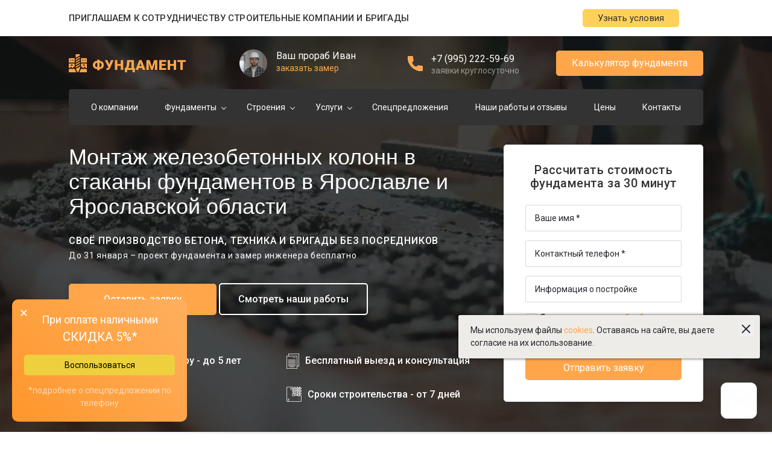

--- FILE ---
content_type: text/html; charset=utf-8
request_url: https://yaroslavl.megafundament.ru/uslugi/monolitnye_betonnye_raboty/zhelezobetonnye_kolonny/
body_size: 27843
content:
<!DOCTYPE html>
<html lang="ru">
	<head>
		<meta charset="UTF-8" />
		<meta name="viewport" content="width=device-width, initial-scale=1.0" />
		<title>Монтаж железобетонных колонн и установка в стаканы фундаментов в Ярославле и Ярославской области </title>
		<meta name="description" content="Профессиональный монтаж железобетонных колонн в стаканы фундаментов в Ярославле и Ярославской области  — точно, надёжно, с соблюдением технологии. Выполняем установку сборных и монолитных колонн под ключ. Бесплатный выезд специалиста, расчёт стоимости и гарантия на все работы." />				<link rel="shortcut icon" href="//yaroslavl.megafundament.ru/templates/foundation/img/favicon.ico" type="image/x-icon"/>
		<link rel="apple-touch-icon" href="//yaroslavl.megafundament.ru/templates/foundation/img/favicon.ico">
		<link rel="canonical" href="https://yaroslavl.megafundament.ru/uslugi/monolitnye_betonnye_raboty/zhelezobetonnye_kolonny/" />
		
		<meta property="og:locale" content="ru_RU" />
		<meta property="og:type" content="website" />
		<meta property="og:title" content="Монтаж железобетонных колонн и установка в стаканы фундаментов в Ярославле и Ярославской области " />
		<meta property="og:description" content="Профессиональный монтаж железобетонных колонн в стаканы фундаментов в Ярославле и Ярославской области  — точно, надёжно, с соблюдением технологии. Выполняем установку сборных и монолитных колонн под ключ. Бесплатный выезд специалиста, расчёт стоимости и гарантия на все работы." />		<meta property="og:url" content="https://yaroslavl.megafundament.ru/uslugi/monolitnye_betonnye_raboty/zhelezobetonnye_kolonny/" />
		<meta property="og:site_name" content="ФундаментМаркет" />
		<meta property="article:modified_time" content="2026-01-28T20:10:48+0500" />
		<meta property="og:image" content="//yaroslavl.megafundament.ru/templates/foundation//img/seo-banner.jpg" />
		<meta property="og:image:width" content="540" />
		<meta property="og:image:height" content="360" />
		<meta property="og:image:type" content="image/jpeg" />

		<link rel="stylesheet" rel="preload" type="text/css" as="style" onload="this.rel='stylesheet'" href="//yaroslavl.megafundament.ru/templates/foundation/css/slick.min.css" />
		<link rel="stylesheet" rel="preload" type="text/css" as="style" onload="this.rel='stylesheet'" href="//yaroslavl.megafundament.ru/templates/foundation/css/jquery.fancybox.min.css" />
		<link rel="stylesheet" rel="preload" type="text/css" as="style" onload="this.rel='stylesheet'" href="//yaroslavl.megafundament.ru/templates/foundation/css/slimselect.min.css" />
		<link rel="stylesheet" href="//yaroslavl.megafundament.ru/templates/foundation/vendor/bootstrap/css/bootstrap2.css">
		<link rel="stylesheet" href="//yaroslavl.megafundament.ru/templates/foundation/assets/nouislider/nouislider.min.css" />
		<link rel="stylesheet" href="//yaroslavl.megafundament.ru/templates/foundation/css/style.min.css?1768829649" />
		<link rel="stylesheet" href="//yaroslavl.megafundament.ru/templates/foundation/css/dop.min.css?1768799118" />
		<link rel="stylesheet" href="//yaroslavl.megafundament.ru/templates/foundation/assets/swiper-bundle/swiper-bundle.min.css" />
		
			<link rel="StyleSheet" type="text/css" as="style" href="/templates/foundation/css/messengers.min.css">


		<meta name="google-site-verification" content="QdRXz0gMOeMvpGVm74HfOS1VKEaJ9qcYnm7gF4BNn0k" />
		
		<script>(function(d, w){ w.lp9 = 'xuneve00'; var s = d.createElement('script'); s.async = true; s.src = 'https://lp9.ru/widget/'+w.lp9+'.js?'+Date.now(); s.charset = 'UTF-8'; if (d.head) d.head.appendChild(s); })(document, window);</script>
	</head>
	<body class="fundament-body">
		<div class="partnership">
			<div class="container">
				<div class="partnership__line">
					<span class="partnership__text">Приглашаем к сотрудничеству строительные компании и бригады</span>
					<a class="yellow-btn show-partnership-modal" href="#">Узнать условия</a>
				</div>
			</div>
		</div>
		<div class="wrapper" id="page">
			<div class="main-bg-fundament"></div>
			<header class="header fundament-page">
				<section class="header-top">
					<div class="container">
						<div class="row-flex">
							<div class="col-logo">
								<div class="logo">
									<a href="/">
										<img  class="lazyload" data-src="//yaroslavl.megafundament.ru/templates/foundation/img/logo-fundament3.svg" alt="" />
									</a>
								</div>
							</div>
							<div class="col-callback">
																									<img class="callback__photo" src="//yaroslavl.megafundament.ru/templates/foundation/img/foundation_dr50.jpg" alt=""/>
																<div class="callback__text">
									<div class="callback__text-top">Ваш прораб Иван</div>
									<div class="callback__text-bottom">
										<a data-ftype="prorab" class="show-req-modal" href="#">заказать замер</a>
									</div>
								</div>
							</div>
																																				<div class="col-phone">
								<div class="phone__ico">
									<a href="tel:+7 (995) 222-59-69">									<img class="lazyload" data-src="//yaroslavl.megafundament.ru/templates/foundation/img/phone-ico2.svg" alt="" />
									</a>								</div>
								<div class="phone__text">
									<div class="phone__text-top">
																					<a href="tel:+7 (995) 222-59-69">+7 (995) 222-59-69</a>
																			</div>
									<div class="phone__text-bottom">заявки круглосуточно</div>
								</div>
							</div>
							<div class="col-btn">
								
								<a href="#" class="yellow-btn btn-orange show-qviz-modal">Калькулятор фундамента</a>
							</div>
							<div class="col-mobile">
								<div class="mobile-btn">
									<input type="checkbox" id="mobile-check" />
									<label for="mobile-check" id="mobile-hamburger">
										<span class="bar top"></span>
										<span class="bar middle"></span>
										<span class="bar bottom"></span>
									</label>
								</div>
							</div>
						</div>
					</div>
				</section>
									<section class="header-bottom">
		<div class="container">
			<nav class="main-menu">
										<div class="main-menu__link">
		<a href="/o_kompanii/">О компании</a>
	</div>

											<div class="main-menu__link parent-link">
		<a href="#">Фундаменты</a>
		<ul class="main-menu__dropdown">
								<li class="main-menu__dropdown-item">
		<a href="/fundament/na_vintovyh_svayah/">Фундамент на винтовых сваях</a>
	</li>

									<li class="main-menu__dropdown-item parent">
		<a href="/fundament/svajnyj/">Свайный фундамент</a>
		<ul class="submenu">
							<li class="submenu__item">
			<a href="/fundament/svajnyj/na_zhb_svayah/">На ЖБ сваях (забивные)</a>
	</li>

							<li class="submenu__item">
			<a href="/fundament/svajnyj/na_buronabivnyh_svayah/">На буронабивных сваях</a>
	</li>

							<li class="submenu__item">
			<a href="/fundament/svajnyj/tise/">ТИСЭ</a>
	</li>

					</ul>
	</li>

									<li class="main-menu__dropdown-item parent">
		<a href="/fundament/lentochnyj/">Ленточный фундамент</a>
		<ul class="submenu">
							<li class="submenu__item">
			<a href="/fundament/lentochnyj/melkozaglublennyj/">Мелкозаглубленный ленточный фундамент</a>
	</li>

							<li class="submenu__item">
			<a href="/fundament/lentochnyj/zaglublennyj/">Заглубленый ленточный фундамент</a>
	</li>

							<li class="submenu__item">
			<a href="/fundament/lentochnyj/s_cokolnym_etazhom/">Ленточный фундамент с цокольным этажом</a>
	</li>

					</ul>
	</li>

									<li class="main-menu__dropdown-item parent">
		<a href="/fundament/fundament_plita/">Фундамент плита</a>
		<ul class="submenu">
							<li class="submenu__item">
			<a href="/fundament/fundament_plita/monolitnaya_plita/">Монолитная плита</a>
	</li>

							<li class="submenu__item">
			<a href="/fundament/fundament_plita/ushp/">Утепленная Шведская плита</a>
	</li>

					</ul>
	</li>

								<li class="main-menu__dropdown-item">
		<a href="/fundament/blochnyj-fundament/">Блочный фундамент</a>
	</li>

								<li class="main-menu__dropdown-item">
		<a href="/fundament/stolbchatyj/">Столбчатый фундамент</a>
	</li>

					</ul>
	</div>

											<div class="main-menu__link parent-link">
		<a href="#">Строения</a>
		<ul class="main-menu__dropdown">
									<li class="main-menu__dropdown-item parent">
		<a href="/stroeniya/dlya_doma/">Фундамент для дома</a>
		<ul class="submenu">
							<li class="submenu__item">
			<a href="/stroeniya/dlya_doma/karkasnyj_dom/">Фундамент под каркасный дом</a>
	</li>

							<li class="submenu__item">
			<a href="/stroeniya/dlya_doma/kirpichnyj_dom/">Фундамент для кирпичного дома</a>
	</li>

							<li class="submenu__item">
			<a href="/stroeniya/dlya_doma/derevyannyj_dom/">Для деревянного дома</a>
	</li>

							<li class="submenu__item">
			<a href="/stroeniya/dlya_doma/dom_iz_gazobetona/">Для дома из газобетона</a>
	</li>

							<li class="submenu__item">
			<a href="/stroeniya/dlya_doma/dom_iz_brusa/">Для дома из бруса</a>
	</li>

							<li class="submenu__item">
			<a href="/stroeniya/dlya_doma/dom_iz_brevna/">Для дома из бревна</a>
	</li>

					</ul>
	</li>

								<li class="main-menu__dropdown-item">
		<a href="/stroeniya/pod_bany/">Фундамент под баню</a>
	</li>

								<li class="main-menu__dropdown-item">
		<a href="/stroeniya/pod_zabor/">Фундамент под забор</a>
	</li>

								<li class="main-menu__dropdown-item">
		<a href="/stroeniya/pod_garazh/">Фундамент под гараж</a>
	</li>

								<li class="main-menu__dropdown-item">
		<a href="/stroeniya/pod_teplicu/">Фундамент под теплицу</a>
	</li>

								<li class="main-menu__dropdown-item">
		<a href="/stroeniya/pod_angar/">Фундамент под ангар</a>
	</li>

								<li class="main-menu__dropdown-item">
		<a href="/stroeniya/pod_prom_zdaniya/">Фундамент под промышленные здания</a>
	</li>

								<li class="main-menu__dropdown-item">
		<a href="/stroeniya/pod_sklad/">Фундамент под склад</a>
	</li>

								<li class="main-menu__dropdown-item">
		<a href="/stroeniya/pod_magazin/">Фундамент под магазин</a>
	</li>

								<li class="main-menu__dropdown-item">
		<a href="/stroeniya/pod_zavod/">Фундамент под завод</a>
	</li>

								<li class="main-menu__dropdown-item">
		<a href="/stroeniya/dlya_opor/">Фундамент для опор</a>
	</li>

								<li class="main-menu__dropdown-item">
		<a href="/stroeniya/dachnye_fundamenty/">Дачные фундаменты</a>
	</li>

								<li class="main-menu__dropdown-item">
		<a href="/stroeniya/pod_terassu/">Под террасу</a>
	</li>

								<li class="main-menu__dropdown-item">
		<a href="/stroeniya/pod_verandu/">Под веранду</a>
	</li>

								<li class="main-menu__dropdown-item">
		<a href="/stroeniya/pod_besedku/">Под беседку</a>
	</li>

								<li class="main-menu__dropdown-item">
		<a href="/stroeniya/pod_hozblok/">Под хоз.блок</a>
	</li>

								<li class="main-menu__dropdown-item">
		<a href="/stroeniya/pod_proizvodstvo/">Под производство</a>
	</li>

									<li class="main-menu__dropdown-item parent">
		<a href="/stroeniya/mnogoetazhnyh-domov/">Фундамент для многоэтажек</a>
		<ul class="submenu">
							<li class="submenu__item">
			<a href="/stroeniya/mnogoetazhnyh-domov/dvuhetazhnogo-doma/">Двухэтажный дом</a>
	</li>

							<li class="submenu__item">
			<a href="/stroeniya/mnogoetazhnyh-domov/trekhetazhnyh-domov/">Трехэтажный дом</a>
	</li>

					</ul>
	</li>

					</ul>
	</div>

											<div class="main-menu__link parent-link">
		<a href="#">Услуги</a>
		<ul class="main-menu__dropdown">
								<li class="main-menu__dropdown-item">
		<a href="/uslugi/proektirovanie/">Проектирование фундамента</a>
	</li>

								<li class="main-menu__dropdown-item">
		<a href="/uslugi/stroitelstvo_zalivka/">Строительство и заливка фундамента</a>
	</li>

									<li class="main-menu__dropdown-item parent">
		<a href="/uslugi/monolitnye_betonnye_raboty/">Монолитные бетонные работы</a>
		<ul class="submenu">
							<li class="submenu__item">
			<a href="/uslugi/monolitnye_betonnye_raboty/monolitnye_lestnicy/">Строительство монолитных бетонных лестниц и ступеней</a>
	</li>

							<li class="submenu__item">
			<a href="/uslugi/monolitnye_betonnye_raboty/zhelezobetonnye_perekrytiya/">Устройство монолитных железобетонных перекрытий</a>
	</li>

							<li class="submenu__item">
			<a href="/uslugi/monolitnye_betonnye_raboty/podpornye_monolitnye_stenoki/">Устройство подпорных монолитных стенок</a>
	</li>

							<li class="submenu__item">
			<a href="/uslugi/monolitnye_betonnye_raboty/monolitnye_rostverki_fundamentnye_podusheki/">Устройство мелких монолитных ЖБ ростверков и фундаментных подушек</a>
	</li>

							<li class="submenu__item">
			<a href="/uslugi/monolitnye_betonnye_raboty/zhelezobetonnye_kolonny/">Устройство железобетонных колонн</a>
	</li>

					</ul>
	</li>

								<li class="main-menu__dropdown-item">
		<a href="/uslugi/betonirovanie_otmostki/">Бетонирование отмостки</a>
	</li>

								<li class="main-menu__dropdown-item">
		<a href="/uslugi/betonirovanie_ploshchadok_dorozhek/">Бетонирование площадок и дорожек</a>
	</li>

								<li class="main-menu__dropdown-item">
		<a href="/uslugi/ustrojstvo_monolitnyh_ploshchadok/">Устройство монолитных площадок</a>
	</li>

								<li class="main-menu__dropdown-item">
		<a href="/uslugi/betonnye_poly/">Бетонные полы</a>
	</li>

								<li class="main-menu__dropdown-item">
		<a href="/uslugi/kladka_cokolya/">Кладка цоколя</a>
	</li>

								<li class="main-menu__dropdown-item">
		<a href="/uslugi/diagnostika_fundamenta/">Диагностика фундамента</a>
	</li>

								<li class="main-menu__dropdown-item">
		<a href="/uslugi/usilenie_fundamenta/">Усиление фундамента</a>
	</li>

								<li class="main-menu__dropdown-item">
		<a href="/uslugi/drenazh_fundamenta/">Дренаж фундамента</a>
	</li>

								<li class="main-menu__dropdown-item">
		<a href="/uslugi/gidroizolyaciya_fundamenta/">Гидроизоляция фундамента</a>
	</li>

								<li class="main-menu__dropdown-item">
		<a href="/uslugi/uteplenie_fundamenta/">Утепление фундамента</a>
	</li>

								<li class="main-menu__dropdown-item">
		<a href="/uslugi/demontazh_fundamenta/">Демонтаж фундамента</a>
	</li>

								<li class="main-menu__dropdown-item">
		<a href="/uslugi/ryte_kotlovana_transhej/">Рытье котлована и траншей для фундамента</a>
	</li>

								<li class="main-menu__dropdown-item">
		<a href="/uslugi/burenie_pod_svai/">Бурение под сваи</a>
	</li>

								<li class="main-menu__dropdown-item">
		<a href="/uslugi/ustrojstvo_rostverka/">Устройство ростверка</a>
	</li>

								<li class="main-menu__dropdown-item">
		<a href="/uslugi/montazh_opalubki/">Монтаж опалубки</a>
	</li>

								<li class="main-menu__dropdown-item">
		<a href="/uslugi/armirovanie_fundamenta/">Связка арматуры / Армирование фундамента</a>
	</li>

								<li class="main-menu__dropdown-item">
		<a href="/uslugi/trombovka_podushki/">Трамбовка подушки / Трамбовка основания</a>
	</li>

								<li class="main-menu__dropdown-item">
		<a href="/uslugi/ustrojstvo_osnovaniya/">Устройство основания для фундамента</a>
	</li>

					</ul>
	</div>

										<div class="main-menu__link">
		<a href="/akcii_skidki/">Спецпредложения</a>
	</div>

										<div class="main-menu__link">
		<a href="/raboty_otzyvy/">Наши работы и отзывы</a>
	</div>

										<div class="main-menu__link">
		<a href="/ceny/">Цены</a>
	</div>

										<div class="main-menu__link">
		<a href="/kontakty/">Контакты</a>
	</div>

							</nav>
		</div>
	</section>

								<section class="main-slider" style="opacity:1;">
					<div class="main-slider__item slick-active">
						<div class="main-slider__item-img" style="background-image: url(//yaroslavl.megafundament.ru/templates/foundation/img/new-main_banner.webp)"></div>

												<div class="main-slider__item-content">
							<div class="container">
								<div class="main-slider__item-wrapper">
									<div class="main-slider__item-info">
										<div class="main-slider__item-info-content">
																							<h1 class="main-slider__item-title">Монтаж железобетонных колонн в стаканы фундаментов в Ярославле и Ярославской области</h1>
																						<div class="big-text">

<span style="
font-style: normal;
font-weight: 500;
font-size: 16px;
line-height: 150%;
letter-spacing: 0.05em;
text-transform: uppercase;
color: #FFFFFF;
">
Своё производство бетона, техника и бригады без посредников<br/>
    <span style="
font-style: normal;
font-weight: 400;
font-size: 14px;
line-height: 120%;
/* or 14px */
letter-spacing: 0.05em;
color: #FFFFFF;
text-transform: none !important;

">До 31 января – проект фундамента и замер инженера бесплатно</span>
</span></div>

											<div class="main-slider__item-btns">
												<a href="/raboty_otzyvy/" class="yellow-btn yellow-btn-ms show-req-modal" data-ftype="consult">Оставить заявку</a>
												<a href="/raboty_otzyvy/" class="white-border-btn">Смотреть наши работы</a>
												
											</div>
										</div>

																			<div class="main-slider__advantages main-slider-advantages">
				<ul class="main-slider-advantages__list">
											<li class="main-slider-advantages__item">
							<span class="main-slider-advantages__item-icon-0"></span>
							<span>Гарантия по договору - до 5 лет</span>
						</li>
											<li class="main-slider-advantages__item">
							<span class="main-slider-advantages__item-icon-1"></span>
							<span>Бесплатный выезд и консультация</span>
						</li>
											<li class="main-slider-advantages__item">
							<span class="main-slider-advantages__item-icon-2"></span>
							<span>Поэтапная оплата</span>
						</li>
											<li class="main-slider-advantages__item">
							<span class="main-slider-advantages__item-icon-3"></span>
							<span>Сроки строительства - от 7 дней</span>
						</li>
									</ul>
			</div>
			

									</div>
																			<div class="main-slider__item-callback">
											<form action="#" class="callback-form req-form" id="req2_form">
												<div class="callback-form__title">Рассчитать стоимость фундамента за 30 минут</div>
												<div class="form-input">
													<input type="text" name="req2_fio" id="req2_fio" placeholder="Ваше имя *" />
												</div>
												<div class="form-input">
													<input class="masked-phone" type="text" name="req2_phone" id="req2_phone" placeholder="Контактный телефон *" />
												</div>
												<div class="form-input">
													<input type="text" name="req2_text" id="req2_text" placeholder="Информация о постройке" />
												</div>
												<div class="form-agree form-block callback-form__agree">
													<div class="help-in">
														<input type="checkbox" class="custom-checkbox" id="req2_agree" name="req2_agree" value="on" >
														<label for="req2_agree" class="nrobot-agree"><span>Я даю <a style="text-decoration:underline;" data-toggle="modal" data-target="#harmony_modal" href="#">согласие на обработку моих персональных данных</a> в соответствии с <a style="text-decoration:underline;" target="_blank" href="/pdpolicy/">политикой обработки персональных данных</a></span></label>
													</div>
												</div>
												<div class="form-submit">
													<button class="yellow-btn callback-form__submit btn-orange" type="submit">Отправить заявку</button>
													<input type="hidden" name="ftype" value="consult2">
													<input type="hidden" name="type" value="req1">
													<input type="hidden" id="req2_errors" value="1">
													<input hidden="hidden" name="req2_url" id="req2_url" value="https://yaroslavl.megafundament.ru/uslugi/monolitnye_betonnye_raboty/zhelezobetonnye_kolonny/"/>
													<input hidden="hidden" name="req2_url" id="req2_url" value="https://yaroslavl.megafundament.ru/uslugi/monolitnye_betonnye_raboty/zhelezobetonnye_kolonny/"/>
												</div>
												

											</form>
										</div>
																	</div>
							</div>
						</div>
											</div>
				</section>



			</header>
						<main class="main cb">
				<section class="breadcrumbs">
	<div class="container">
		<ul class="breadcrumbs__list">
												<li><a class="breadcrumbs__item" href="https://yaroslavl.megafundament.ru/">Главная</a></li>
																<li><a class="breadcrumbs__item" href="https://yaroslavl.megafundament.ru/uslugi/">Услуги</a></li>
																<li><a class="breadcrumbs__item" href="https://yaroslavl.megafundament.ru/uslugi/monolitnye_betonnye_raboty/">Монолитные бетонные работы</a></li>
																<li>Устройство железобетонных колонн</li>
									</ul>
	</div>
</section>
<script type="application/ld+json">{"@context":"http:\/\/schema.org","@type":"BreadcrumbList","itemListElement":[{"@type":"ListItem","position":1,"item":{"@id":"https:\/\/yaroslavl.megafundament.ru\/","name":"\u0413\u043b\u0430\u0432\u043d\u0430\u044f"}},{"@type":"ListItem","position":2,"item":{"@id":"https:\/\/yaroslavl.megafundament.ru\/uslugi\/","name":"\u0423\u0441\u043b\u0443\u0433\u0438"}},{"@type":"ListItem","position":3,"item":{"@id":"https:\/\/yaroslavl.megafundament.ru\/uslugi\/monolitnye_betonnye_raboty\/","name":"\u041c\u043e\u043d\u043e\u043b\u0438\u0442\u043d\u044b\u0435 \u0431\u0435\u0442\u043e\u043d\u043d\u044b\u0435 \u0440\u0430\u0431\u043e\u0442\u044b"}},{"@type":"ListItem","position":4,"item":{"@id":"\/uslugi\/monolitnye_betonnye_raboty\/zhelezobetonnye_kolonny\/","name":"\u0423\u0441\u0442\u0440\u043e\u0439\u0441\u0442\u0432\u043e \u0436\u0435\u043b\u0435\u0437\u043e\u0431\u0435\u0442\u043e\u043d\u043d\u044b\u0445 \u043a\u043e\u043b\u043e\u043d\u043d"}}]}</script>
				<section class="fundament-info">
		<div class="container">
			<div
					class="fundament-bulding__body text-block-wrapper"
													>
				<div class="fundament-bulding__content fundament-bulding__content_only_text">
										

<p>В зависимости от назначения монтаж железобетонных колонн может отличаться. Для промышленного типа зданий применяется установка балок в стаканы фундамента. Железобетон является надежным и крепким материалом, поэтому такие конструкции востребованы для жилых и нежилых сооружений.</p>

<p>Этапы установки</p>

<ol>
	<li>Монтаж. Начинают с разметки стрел (осей) на поверхности столбов.</li>
	<li>Разгрузка материалов. Элементы выкладываются так, чтобы кран не совершал лишних поворотов, к крюку крепится колонна.</li>
	<li>Установка конструкции. Ее ставят вертикально с применением строительной техники в фундамент. Балка не снимается с крюка до тех пор, пока её точно не выверят.</li>
	<li>Корректировка. ЖБИ временно закрепляют в стакане.</li>
	<li>Изъятие клиновых вкладышей после отвердевания раствора.</li>
</ol>

<p>Наша компания предоставляет услуги по строительству в Ярославле. Предлагаем заказать монтаж железобетонных конструкций и колонн по доступной цене. У нас трудятся квалифицированные мастера со стажем работы, выполняют сроки.</p></div>
			</div>
							<a href="#" class="read-more-btn btn btn-orange">Читать далее</a>
					</div>
	</section>



				<section class="fundament-price-detail">
		<div class="container">
			<h2 class="fundament-price-detail__title">Стоимость услуг</h2>
			<div class="fundament-price-detail__tabel">
									<table width="100%">
						<thead>
							<tr>
								<td>Услуга</td>
								<td>Стоимость работ</td>								<td>Стоимость материалов</td>								<td>Итого</td>
							</tr>
						</thead>
						<tbody>
															<tr>
																			<td>Устройство железобетонных колонн</td>
																		<td>4100 руб.</td>									<td>4100 руб.</td>									<td>8200 руб.</td>
								</tr>
													</tbody>
					</table>
							</div>
			<div class="fundament-price-remark"><p>* Все цены ознакомительные, по состоянию на начало текущего месяца 2026 г. не являются публичной офертой.</p></div>
		</div>
	</section>

				<section class="fundament-achivments">
		<div class="fundament-achivments__warpper">
			<picture>
				<source srcset="//yaroslavl.megafundament.ru/templates/foundation/img/fundament-achivment/bg-mobile.webp" media="(max-width: 991px)">
				<img src="//yaroslavl.megafundament.ru/templates/foundation/img/fundament-achivment/bg.webp" alt="">
			</picture>
			<div class="container">
				<h2 class="fundament-achivments__title fundament-achivments__title2">Компания «ФундаментМаркет» в цифрах</h2>
																				<ul class="fundament-achivments__list">
																							<li class="fundament-achivments__item">
									<div class="fundament-achivments-item">
										<div class="fundament-achivments-item__number">672</div>
										<div class="fundament-achivments-item__title">Довольных клиентов</div>
									</div>
								</li>
																							<li class="fundament-achivments__item">
									<div class="fundament-achivments-item">
										<div class="fundament-achivments-item__number">1</div>
										<div class="fundament-achivments-item__title">День - расчет сметы</div>
									</div>
								</li>
																							<li class="fundament-achivments__item">
									<div class="fundament-achivments-item">
										<div class="fundament-achivments-item__number">100%</div>
										<div class="fundament-achivments-item__title">Качество</div>
									</div>
								</li>
																							<li class="fundament-achivments__item">
									<div class="fundament-achivments-item">
										<div class="fundament-achivments-item__number">7</div>
										<div class="fundament-achivments-item__title">Лет - строим фундаменты</div>
									</div>
								</li>
													</ul>
												</div>
		</div>
	</section>



			
	<section class="fportpage">
		<div class="container">
			<h2>Примеры наших работ в Ярославле и Ярославской области</h2>
							<div class="fportpage-list-outer">
					<div class="fportpage-list">
													<a class="fportpage-list-item" href="/raboty_otzyvy/">
	<div class="fportpage-list-item-img fportpage-list-item-img2">
		<img src="https://yaroslavl.megafundament.ru/cache/files/file_39d4af6fd27598fc874f411a5a4913ad.jpg" alt="">
	</div>
	<div class="fportpage-list-item-info">
		<div class="fportpage-list-item-address">Мологино</div>
	</div>
</a>
													<a class="fportpage-list-item" href="/raboty_otzyvy/">
	<div class="fportpage-list-item-img fportpage-list-item-img2">
		<img src="https://yaroslavl.megafundament.ru/cache/files/file_348126d251cb6b9c3e38ba38cec76c43.jpg" alt="">
	</div>
	<div class="fportpage-list-item-info">
		<div class="fportpage-list-item-address">Некрасовская долина</div>
	</div>
</a>
													<a class="fportpage-list-item" href="/raboty_otzyvy/">
	<div class="fportpage-list-item-img fportpage-list-item-img2">
		<img src="https://yaroslavl.megafundament.ru/cache/files/file_fc5256dc7044193ad80105fc318ca27d.jpg" alt="">
	</div>
	<div class="fportpage-list-item-info">
		<div class="fportpage-list-item-address">Нестерово-Запад</div>
	</div>
</a>
											</div>
				</div>
						<div class="fportpage-all"><a class="btn btn-orange" href="/raboty_otzyvy/">Перейти в портфолио</a></div>
		</div>
	</section>



			<section class="fundament-step">
	<div class="fundament-step__body">
		<img class="fundament-step__bg lazyload" data-src="//yaroslavl.megafundament.ru/templates/foundation/img/fundament-step/bg.webp" alt="bg">
		<div class="container">
			<h2 class="fundament-step__title">Схема работы с нами</h2>
			<ol class="fundament-step__list">
				<li class="fundament-step__item">
					<div class="fundament-step__item__num">01</div>
					<div class="fundament-step-item">
						<div class="fundament-step-item__title">Оформление заявки<br/> на возведение фундамента.</div>
						<div class="fundament-step-item__text"><a data-ftype="recall" class="show-req-modal" href="#">Оставить заявку</a> на сайте или по телефону.</div>
					</div>
				</li>
				<li class="fundament-step__item">
					<div class="fundament-step__item__num">02</div>
					<div class="fundament-step-item">
						<div class="fundament-step-item__title">Выезд мастера на объект.</div>
						<div class="fundament-step-item__text">Выполнение необходимых замеров.</div>
					</div>
				</li>
				<li class="fundament-step__item">
					<div class="fundament-step__item__num">03</div>
					<div class="fundament-step-item">
						<div class="fundament-step-item__title">Подготовка сметы.</div>
						<div class="fundament-step-item__text">После замера расчет стоимости фундамента.</div>
					</div>
				</li>
			</ol>
			<ol class="fundament-step__list">
				<li class="fundament-step__item">
					<div class="fundament-step__item__num">04</div>
					<div class="fundament-step-item">
						<div class="fundament-step-item__title">Подписание договора.</div>
						<div class="fundament-step-item__text">Прописаны сроки начала и завершения работ.</div>
					</div>
				</li>
				<li class="fundament-step__item">
					<div class="fundament-step__item__num">05</div>
					<div class="fundament-step-item">
						<div class="fundament-step-item__title">Монтажные работы.</div>
						<div class="fundament-step-item__text">Подготовка, заливка.</div>
					</div>
				</li>
				<li class="fundament-step__item">
					<div class="fundament-step__item__num">06</div>
					<div class="fundament-step-item">
						<div class="fundament-step-item__title">Прием работ и оплата.</div>
						<div class="fundament-step-item__text">Завершение монтажа, приемка и оплата выполненных работ</div>
					</div>
				</li>
			</ol>
		</div>
	</div>
</section>
				<section class="fundament-expert">
		<div class="container">
			<h2 class="fundament-expert__title">Ведущие специалисты</h2>
			<ul class="fundament-expert__lsit">
									<li class="fundament-expert__item">
						<div class="fundament-expert-item">
							<div class="fundament-expert-item__img">
								<img class="lazyload" data-src="https://storage.yandexcloud.net/zabetonom24.ru/cache/module_files/164517/file_94d540647479a14baaea83556e589223.jpg" alt="" />
							</div>
							<div class="fundament-expert-item__name">Петр</div>
							<div class="fundament-expert-item__profession">Генеральный директор</div>
							<div class="fundament-expert-item__extra-info">В фундаментном строительстве более 15 лет. Лично отвечаю за качество и репутацию компании на каждом объекте.</div>
						</div>
					</li>
									<li class="fundament-expert__item">
						<div class="fundament-expert-item">
							<div class="fundament-expert-item__img">
								<img class="lazyload" data-src="https://storage.yandexcloud.net/zabetonom24.ru/cache/module_files/164518/file_10941bffe164de46d6df4dc4a4ad77c5.jpg" alt="" />
							</div>
							<div class="fundament-expert-item__name">Николай</div>
							<div class="fundament-expert-item__profession">Инженер</div>
							<div class="fundament-expert-item__extra-info">Проектирую фундаменты с точностью до миллиметра. Контролирую технические решения и соответствие нормативам.</div>
						</div>
					</li>
									<li class="fundament-expert__item">
						<div class="fundament-expert-item">
							<div class="fundament-expert-item__img">
								<img class="lazyload" data-src="https://storage.yandexcloud.net/zabetonom24.ru/cache/module_files/164519/file_da1d3d51f3bca83ca9bc0c69a2a2b1de.jpg" alt="" />
							</div>
							<div class="fundament-expert-item__name">Сергей</div>
							<div class="fundament-expert-item__profession">Прораб</div>
							<div class="fundament-expert-item__extra-info">В строительстве 12 лет. Организую работу бригад и слежу, чтобы каждый этап был выполнен по технологии.</div>
						</div>
					</li>
									<li class="fundament-expert__item">
						<div class="fundament-expert-item">
							<div class="fundament-expert-item__img">
								<img class="lazyload" data-src="https://storage.yandexcloud.net/zabetonom24.ru/cache/module_files/164520/file_df7562dc2fcba94b4925f9e574241796.jpg" alt="" />
							</div>
							<div class="fundament-expert-item__name">Дмитрий</div>
							<div class="fundament-expert-item__profession">Прораб</div>
							<div class="fundament-expert-item__extra-info">Отвечаю за рабочие процессы на объекте. Делаю всё, чтобы фундамент был выполнен надёжно и точно.</div>
						</div>
					</li>
							</ul>
		</div>
	</section>

			<section class="wadv">
	<div class="container">
		<h2>Преимущества работы с нами</h2>
		<div class="wadv-items">
			<div class="wadv-item">
				<div class="wadv-item-icon wadv-item-icon1"></div>
				<div class="wadv-item-title">Высокий профессионализм</div>
				<div class="wadv-item-text">Наша команда состоит из квалифицированных специалистов с многолетним опытом в строительстве фундаментов различных типов и сложности. Мы гарантируем высокое качество выполненных работ и соблюдение всех строительных норм и стандартов.</div>
			</div>
			<div class="wadv-item">
				<div class="wadv-item-icon wadv-item-icon2"></div>
				<div class="wadv-item-title">Комплексный сервис</div>
				<div class="wadv-item-text">Мы предоставляем полный спектр услуг: от проектирования и расчёта фундамента до его строительства и последующей сдачи объекта «под ключ». Вам не придётся искать дополнительных подрядчиков — все работы будут выполнены нашими специалистами.</div>
			</div>
			<div class="wadv-item">
				<div class="wadv-item-icon wadv-item-icon3"></div>
				<div class="wadv-item-title">Гарантия качества</div>
				<div class="wadv-item-text">Мы уверены в качестве выполненных нами работ и предоставляем гарантии на все виды услуг. Это является подтверждением нашей ответственности и стремления к долгосрочному сотрудничеству с каждым клиентом.</div>
			</div>
			<div class="wadv-item">
				<div class="wadv-item-icon wadv-item-icon4"></div>
				<div class="wadv-item-title">Соблюдение сроков</div>
				<div class="wadv-item-text">Мы ценим ваше время и всегда стремимся к выполнению работ точно в оговоренные сроки. Четкое планирование и организация процессов позволяют нам успешно завершать проекты в установленные рамки.</div>
			</div>
		</div>
			</div>
</section>
			<section class="fundament-order fundament-order--inside">
	<div class="container">
		<h2 class="fundament-order__title"><h2>Наши преимущества</h2></h2>		<div class="fundament-order__wrapper">
			<div class="fundament-order__body">
				<div class="fundament-order__inner">
					<div class="fundament-order__main">
						<div class="fundament-order-main">
														<div class="fundament-order-main__text text">

<ul>
	<li>Низкая цена;</li>
	<li>Поэтапная оплата;</li>
	<li>Бесплатный выезд замерщика;</li>
	<li>Заключаем договор.</li>
</ul>

<p>Получить консультацию можно у специалистов нашей организации. Способ установки ЖБИ выбирают в зависимости от габаритов объекта, его назначения. Применяем специализированную технику.</p>
<p>Работаем в Ярославле и Ярославской области.</p></div>
						</div>
					</div>

					
				</div>
			</div>
		</div>
	</div>
</section>

			    <section class="fundament-review">
        <div class="container">
            <div class="fundament-review__top">
                <h2 class="fundament-review__title">Отзывы довольных клиентов</h2>
            </div>
            <div class="fundament-custom-nav">
                <ul class="nav nav-tabs">
                    <li class="active">
                        <a class="nav-link text-center" data-toggle="tab"
                           href="#review_all">Все отзывы</a>
                    </li>
                    <li>
                        <a class="nav-link text-center" data-toggle="tab"
                           href="#review_text">Текстовые отзывы</a>
                    </li>
                                    </ul>
            </div>
            <div class="custom-tab tab-content">
                <div class="tab-pane active" id="review_all">
                    <div class="fundament-review__list-all swiper">
                        <div class="fundament-review__wrapper swiper-wrapper">
                                                                                        <div class="fundament-review-item swiper-slide">
                                    <div class="fundament-reviews-item__content">
                                        <div class="fundament-review-item__author">
                                            <div class="fundament-review-item__author-img">
                                                <img src="https://yaroslavl.megafundament.ru/cache/files/file_7645b4afa16057eb6be4cedb60f88b51.jpg"
                                                     alt="photo"/>
                                            </div>
                                            <div class="fundament-review-item__author-name">
                                                <div class="fundament-review-item__author-fio">Александр</div>
                                            </div>
                                        </div>
                                        <div class="fundament-review-item__text">Полгода назад эта компания помогла мне смонтировать железобетонные колонны. Сейчас же строительство находится на завершающей стадии, придется его временно остановить из-за нескольких нюансов, но не суть. Организация работает с клиентами совершенно по прозрачной схеме, никаких наценок после окончания работ и так далее.</div>
                                        <a class="fundament-review-item__more">Читать далее</a>
                                    </div>
                                </div>
                                                            <div class="fundament-review-item swiper-slide">
                                    <div class="fundament-reviews-item__content">
                                        <div class="fundament-review-item__author">
                                            <div class="fundament-review-item__author-img">
                                                <img src="https://yaroslavl.megafundament.ru/cache/files/file_26172a47d31a6e9462d4c51be4fe67aa.jpg"
                                                     alt="photo"/>
                                            </div>
                                            <div class="fundament-review-item__author-name">
                                                <div class="fundament-review-item__author-fio">Алексей</div>
                                            </div>
                                        </div>
                                        <div class="fundament-review-item__text">Впервые узнал об этой компании от друга, он тоже обращался к специалистам за помощью. Мне же возводить дом не нужно было, это я хотел сделать сам, но вот смонтировать жб колонны надо было быстро, а у меня такой возможности не было. Эксперты этой организации выручили, помогли ускорить строительство.</div>
                                        <a class="fundament-review-item__more">Читать далее</a>
                                    </div>
                                </div>
                                                            <div class="fundament-review-item swiper-slide">
                                    <div class="fundament-reviews-item__content">
                                        <div class="fundament-review-item__author">
                                            <div class="fundament-review-item__author-img">
                                                <img src="https://yaroslavl.megafundament.ru/cache/files/file_e3fd84ab49c81e444e6d955d81b21630.jpg"
                                                     alt="photo"/>
                                            </div>
                                            <div class="fundament-review-item__author-name">
                                                <div class="fundament-review-item__author-fio">Филипп</div>
                                            </div>
                                        </div>
                                        <div class="fundament-review-item__text">Данная организация предлагает не просто услугу, а целый продукт, в котором есть все, что нужно для облегчения жизни клиента. В эту компанию я обращался для устройства железобетонных колонн, результатом, конечно же, остался доволен.</div>
                                        <a class="fundament-review-item__more">Читать далее</a>
                                    </div>
                                </div>
                                                            <div class="fundament-review-item swiper-slide">
                                    <div class="fundament-reviews-item__content">
                                        <div class="fundament-review-item__author">
                                            <div class="fundament-review-item__author-img">
                                                <img src="https://yaroslavl.megafundament.ru/cache/files/file_c90c63857771403efc1e3fbc0ed8d29c.jpg"
                                                     alt="photo"/>
                                            </div>
                                            <div class="fundament-review-item__author-name">
                                                <div class="fundament-review-item__author-fio">Эдуард</div>
                                            </div>
                                        </div>
                                        <div class="fundament-review-item__text">Поначалу боялся обращаться в эту фирму, так как слышал много слухов о том, как незнакомые подрядчики обманывают клиентов. В моем случае страхи не оправдались, компания действительно оказалась приличной. Заключили юридически правильный договор, согласно нему возводили колонны для моего будущего магазина.</div>
                                        <a class="fundament-review-item__more">Читать далее</a>
                                    </div>
                                </div>
                                                    </div>
                    </div>
                    <div class="review-slider__prev swiper-button-prev" id="all-prev"></div>
                                        <div class="review-slider__next swiper-button-next" id="all-next"></div>
                </div>
                <div class="tab-pane" id="review_text">
                    <div class="fundament-review__list-text swiper">
                        <div class="fundament-review__wrapper swiper-wrapper">
                                                            <div class="fundament-review-item swiper-slide">
                                    <div class="fundament-reviews-item__content">
                                        <div class="fundament-review-item__author">
                                            <div class="fundament-review-item__author-img">
                                                <img src="https://yaroslavl.megafundament.ru/cache/files/file_7645b4afa16057eb6be4cedb60f88b51.jpg"
                                                     alt="photo"/>
                                            </div>
                                            <div class="fundament-review-item__author-name">
                                                <div class="fundament-review-item__author-fio">Александр</div>
                                            </div>
                                        </div>
                                        <div class="fundament-review-item__text">Полгода назад эта компания помогла мне смонтировать железобетонные колонны. Сейчас же строительство находится на завершающей стадии, придется его временно остановить из-за нескольких нюансов, но не суть. Организация работает с клиентами совершенно по прозрачной схеме, никаких наценок после окончания работ и так далее.</div>
                                        <a class="fundament-review-item__more">Читать далее</a>
                                    </div>
                                </div>
                                                            <div class="fundament-review-item swiper-slide">
                                    <div class="fundament-reviews-item__content">
                                        <div class="fundament-review-item__author">
                                            <div class="fundament-review-item__author-img">
                                                <img src="https://yaroslavl.megafundament.ru/cache/files/file_26172a47d31a6e9462d4c51be4fe67aa.jpg"
                                                     alt="photo"/>
                                            </div>
                                            <div class="fundament-review-item__author-name">
                                                <div class="fundament-review-item__author-fio">Алексей</div>
                                            </div>
                                        </div>
                                        <div class="fundament-review-item__text">Впервые узнал об этой компании от друга, он тоже обращался к специалистам за помощью. Мне же возводить дом не нужно было, это я хотел сделать сам, но вот смонтировать жб колонны надо было быстро, а у меня такой возможности не было. Эксперты этой организации выручили, помогли ускорить строительство.</div>
                                        <a class="fundament-review-item__more">Читать далее</a>
                                    </div>
                                </div>
                                                            <div class="fundament-review-item swiper-slide">
                                    <div class="fundament-reviews-item__content">
                                        <div class="fundament-review-item__author">
                                            <div class="fundament-review-item__author-img">
                                                <img src="https://yaroslavl.megafundament.ru/cache/files/file_e3fd84ab49c81e444e6d955d81b21630.jpg"
                                                     alt="photo"/>
                                            </div>
                                            <div class="fundament-review-item__author-name">
                                                <div class="fundament-review-item__author-fio">Филипп</div>
                                            </div>
                                        </div>
                                        <div class="fundament-review-item__text">Данная организация предлагает не просто услугу, а целый продукт, в котором есть все, что нужно для облегчения жизни клиента. В эту компанию я обращался для устройства железобетонных колонн, результатом, конечно же, остался доволен.</div>
                                        <a class="fundament-review-item__more">Читать далее</a>
                                    </div>
                                </div>
                                                            <div class="fundament-review-item swiper-slide">
                                    <div class="fundament-reviews-item__content">
                                        <div class="fundament-review-item__author">
                                            <div class="fundament-review-item__author-img">
                                                <img src="https://yaroslavl.megafundament.ru/cache/files/file_c90c63857771403efc1e3fbc0ed8d29c.jpg"
                                                     alt="photo"/>
                                            </div>
                                            <div class="fundament-review-item__author-name">
                                                <div class="fundament-review-item__author-fio">Эдуард</div>
                                            </div>
                                        </div>
                                        <div class="fundament-review-item__text">Поначалу боялся обращаться в эту фирму, так как слышал много слухов о том, как незнакомые подрядчики обманывают клиентов. В моем случае страхи не оправдались, компания действительно оказалась приличной. Заключили юридически правильный договор, согласно нему возводили колонны для моего будущего магазина.</div>
                                        <a class="fundament-review-item__more">Читать далее</a>
                                    </div>
                                </div>
                                                    </div>
                    </div>
                    <div class="review-slider__prev swiper-button-prev" id="text-prev"></div>
                                        <div class="review-slider__next swiper-button-next" id="text-next"></div>
                </div>
                            </div>
            <div class="fundament-review__bottom">
                <a href="/raboty_otzyvy/" class="fundament-review__more">Все отзывы</a>
            </div>
        </div>
    </section>

			


			    <section class="certificates fundament-page">
        <div class="container">
            <div class="with-arrows">
                <h2>Свидетельство СРО, дипломы и сертификаты</h2>
            </div>
            <div class="swiper-wrapper">
                <div class="certificates-slider swiper">
                    <div class="swiper-wrapper">
                                                    <a data-fancybox="gallery2" href="https://storage.yandexcloud.net/zabetonom24.ru/cache/module_files/156110/file_896be75528091fcff519823fcdba0c76.png"
                               class="certificates__item swiper-slide">
                                <img src="https://storage.yandexcloud.net/zabetonom24.ru/cache/module_files/156110/file_33a7f5b79feed5df12d326d7770a0af3.png" alt=""/>
                            </a>
                                                    <a data-fancybox="gallery2" href="https://storage.yandexcloud.net/zabetonom24.ru/cache/module_files/156111/file_0e4bafaf602a6cc197aca534c9a1e2ab.png"
                               class="certificates__item swiper-slide">
                                <img src="https://storage.yandexcloud.net/zabetonom24.ru/cache/module_files/156111/file_de806c7e92bf7a32cbf30b555f7e4661.png" alt=""/>
                            </a>
                                                    <a data-fancybox="gallery2" href="https://storage.yandexcloud.net/zabetonom24.ru/cache/module_files/156112/file_5435d7377535f191156ced0c322ee9fe.png"
                               class="certificates__item swiper-slide">
                                <img src="https://storage.yandexcloud.net/zabetonom24.ru/cache/module_files/156112/file_adac864fd1b4a16b495f65c9c0950d9f.png" alt=""/>
                            </a>
                                                    <a data-fancybox="gallery2" href="https://storage.yandexcloud.net/zabetonom24.ru/cache/module_files/156113/file_b8e37b57379ef48ae2560b0c1d101ec1.png"
                               class="certificates__item swiper-slide">
                                <img src="https://storage.yandexcloud.net/zabetonom24.ru/cache/module_files/156113/file_ce99d576d07662f3965c6b03788ee7eb.png" alt=""/>
                            </a>
                                                    <a data-fancybox="gallery2" href="https://storage.yandexcloud.net/zabetonom24.ru/cache/module_files/156114/file_d5b1237fd264f6468bb9d296eb4a2f90.png"
                               class="certificates__item swiper-slide">
                                <img src="https://storage.yandexcloud.net/zabetonom24.ru/cache/module_files/156114/file_273f77bf10f4d837d5e76c38f7a703c8.png" alt=""/>
                            </a>
                                                    <a data-fancybox="gallery2" href="https://storage.yandexcloud.net/zabetonom24.ru/cache/module_files/156115/file_c61c2eb8e953a0432cbfede1c8cfacbe.png"
                               class="certificates__item swiper-slide">
                                <img src="https://storage.yandexcloud.net/zabetonom24.ru/cache/module_files/156115/file_0e136e635f684b259809afb7726f2017.png" alt=""/>
                            </a>
                                                    <a data-fancybox="gallery2" href="https://storage.yandexcloud.net/zabetonom24.ru/cache/module_files/156116/file_7a1c3d3631e44eac63f4f5dd0036e356.png"
                               class="certificates__item swiper-slide">
                                <img src="https://storage.yandexcloud.net/zabetonom24.ru/cache/module_files/156116/file_330ebb5e07f4af2393f546d4949fd776.png" alt=""/>
                            </a>
                                            </div>
                </div>
                <div class="certificates-slider__prev swiper-button-prev"></div>
                <div class="certificates-slider__next swiper-button-next"></div>
            </div>
        </div>
    </section>

			<section class="fundamet-map">
	<div class="fundamet-map__wrapper">
		<div class="container">
			<div class="fundamet-map__contacts">
			<div class="fundamet-map-contacts" itemscope itemtype="https://schema.org/Organization">
				<div class="fundamet-map-contacts__title">Контактные данные</div>
												<div class="fundamet-map-contacts__item">
					<div class="fundamet-map-contacts__item-icon">
						<svg width="24" height="24" viewBox="0 0 24 24" fill="none" xmlns="http://www.w3.org/2000/svg">
							<path d="M12.2539 2C8.79925 2 6 4.78867 6 8.24292C6 14.2156 12.2539 22.0049 12.2539 22.0049C12.2539 22.0049 18.5078 14.2144 18.5078 8.24292C18.5078 4.78992 15.7086 2 12.2539 2ZM12.2539 11.6972C11.3582 11.6972 10.4993 11.3413 9.86593 10.7078C9.2326 10.0743 8.8768 9.21512 8.8768 8.31924C8.8768 7.42336 9.2326 6.56417 9.86593 5.93068C10.4993 5.29719 11.3582 4.94131 12.2539 4.94131C13.1496 4.94131 14.0086 5.29719 14.6419 5.93068C15.2752 6.56417 15.631 7.42336 15.631 8.31924C15.631 9.21512 15.2752 10.0743 14.6419 10.7078C14.0086 11.3413 13.1496 11.6972 12.2539 11.6972Z" fill="#FFA64B"/>
						</svg>
					</div>
					<a itemprop="address" itemscope itemtype="http://schema.org/PostalAddress" href="#">Адрес: <span itemprop="addressLocality"> г. Ярославль</span><span itemprop="streetAddress">, улица Некрасова, 41</span></a>
				</div>
																										<div class="fundamet-map-contacts__item">
						<div class="fundamet-map-contacts__item-icon">
							<svg width="24" height="24" viewBox="0 0 24 24" fill="none" xmlns="http://www.w3.org/2000/svg">
								<path d="M10.4893 13.6827C11.7411 14.9531 13.2559 15.9338 14.9271 16.5562L17.1879 14.7565C17.255 14.7104 17.3344 14.6856 17.4158 14.6856C17.4972 14.6856 17.5767 14.7104 17.6437 14.7565L21.8416 17.462C22.001 17.5578 22.1359 17.6894 22.2357 17.8464C22.3355 18.0033 22.3974 18.1814 22.4166 18.3664C22.4358 18.5514 22.4117 18.7383 22.3463 18.9124C22.2809 19.0866 22.1758 19.2431 22.0395 19.3696L20.0725 21.3132C19.7908 21.5916 19.4446 21.796 19.0647 21.908C18.6849 22.02 18.2832 22.0361 17.8956 21.9551C14.0288 21.1562 10.4648 19.2853 7.61069 16.5562C4.81996 13.7999 2.8888 10.2927 2.05145 6.46021C1.96873 6.07847 1.98599 5.68183 2.10157 5.30873C2.21714 4.93563 2.42711 4.59871 2.71112 4.33064L4.75011 2.36304C4.87629 2.23334 5.03016 2.13387 5.20021 2.07209C5.37027 2.0103 5.55209 1.9878 5.73207 2.00626C5.91205 2.02473 6.08552 2.08368 6.23949 2.17871C6.39347 2.27374 6.52395 2.40238 6.62118 2.555L9.4158 6.70016C9.464 6.76525 9.49002 6.84411 9.49002 6.92512C9.49002 7.00612 9.464 7.08498 9.4158 7.15007L7.57471 9.36362C8.21374 11.0019 9.20934 12.4772 10.4893 13.6827Z" fill="#FFA64B"/>
							</svg>
						</div>
						<a href="tel:+7 (995) 222-59-69"><span itemprop="telephone">+7 (995) 222-59-69</span></a>
					</div>
								<div class="fundamet-map-contacts__item">
					<div class="fundamet-map-contacts__item-icon">
						<svg width="24" height="24" viewBox="0 0 24 24" fill="none" xmlns="http://www.w3.org/2000/svg">
							<path d="M20.659 9.4589C20.7961 9.34989 21 9.45186 21 9.62417V16.8154C21 17.7472 20.2441 18.5033 19.3125 18.5033H4.6875C3.75586 18.5033 3 17.7472 3 16.8154V9.62769C3 9.45186 3.20039 9.3534 3.34102 9.46241C4.12852 10.0743 5.17266 10.8514 8.75859 13.4571C9.50039 13.9987 10.752 15.138 12 15.131C13.2551 15.1415 14.5312 13.9776 15.2449 13.4571C18.8309 10.8514 19.8715 10.0708 20.659 9.4589ZM12 14.0022C12.8156 14.0163 13.9898 12.9754 14.5805 12.5464C19.2457 9.16 19.6008 8.86461 20.6766 8.02066C20.8805 7.86241 21 7.61626 21 7.35604V6.68791C21 5.75604 20.2441 5 19.3125 5H4.6875C3.75586 5 3 5.75604 3 6.68791V7.35604C3 7.61626 3.11953 7.8589 3.32344 8.02066C4.39922 8.86109 4.7543 9.16 9.41953 12.5464C10.0102 12.9754 11.1844 14.0163 12 14.0022Z" fill="#FFA64B"/>
						</svg>
					</div>
					Email:&nbsp;<a itemprop="email" href="mailto:yaroslavl@megafundament.ru">yaroslavl@megafundament.ru</a>
				</div>
				<a data-ftype="recall" href="#" class="btn btn-orange fundamet-map-contacts__btn show-req-modal">Заказать звонок</a>
			</div>
			</div>
		</div>
		<div class="fundamet-map__map">
			<div class="contacts-map" id="contacts-map"></div>
		</div>
	</div>
	</section>

				</main>
			<footer class="footer fundament-page">
				<div class="container">
					<div class="row-flex">
													<div class="col1">
								<div class="footer__logo">
									<a href="/">
										<img class="lazyload" data-src="//yaroslavl.megafundament.ru/templates/foundation/img/logo-fundament2.svg" alt="" />
									</a>
								</div>
								<div class="footer-paymethods">
									<div class="footer-paymethods__title">Принимаем к оплате:</div>
									<span class="footer-paymethods__ico">
										<img class="lazyload" data-src="//yaroslavl.megafundament.ru/templates/foundation/img/visa.svg" alt="" />
									</span>
									<span class="footer-paymethods__ico">
										<img class="lazyload" data-src="//yaroslavl.megafundament.ru/templates/foundation/img/mastercard.svg" alt="" />
									</span>
									<span class="footer-paymethods__ico">
										<img class="lazyload" data-src="//yaroslavl.megafundament.ru/templates/foundation/img/mir.svg" alt="" />
									</span>
								</div>
								<a data-ftype="recall" href="#" class="btn btn-orange fundamet-map-contacts__btn show-req-modal">Заказать звонок</a>
							</div>
												<div class="col1">
							<ul class="footer-menu">
								<li class="footer-menu__item first-item"><a href="#">Услуги</a></li>

								<li class="footer-menu__item">
									<a href="/uslugi/proektirovanie/">Проектирование фундамента</a>
								</li>
								<li class="footer-menu__item">
									<a href="/uslugi/betonirovanie_ploshchadok_dorozhek/">Бетонирование площадок и дорожек</a>
								</li>
								<li class="footer-menu__item">
									<a href="/uslugi/uteplenie_fundamenta/">Утепление фундамента</a>
								</li>
								<li class="footer-menu__item">
									<a href="/uslugi/betonnye_poly/">Бетонные полы</a>
								</li>
								<li class="footer-menu__item">
									<a href="/uslugi/diagnostika_fundamenta/">Диагностика фундамента</a>
								</li>

							</ul>
						</div>
						<div class="col1">
							<ul class="footer-menu">
								<li class="footer-menu__item first-item"><a href="#">Фундамент</a></li>

								<li class="footer-menu__item">
									<a href="/fundament/na_vintovyh_svayah/">Фундамент на винтовых сваях</a>
								</li>
								<li class="footer-menu__item">
									<a href="/fundament/svajnyj/">Свайный фундамент</a>
								</li>
								<li class="footer-menu__item">
									<a href="/fundament/lentochnyj/">Ленточный фундамент</a>
								</li>
								<li class="footer-menu__item">
									<a href="/fundament/fundament_plita/">Фундамент плита</a>
								</li>
								<li class="footer-menu__item">
									<a href="/fundament/blochnyj-fundament/">Блочный фундамент</a>
								</li>
								<li class="footer-menu__item">
									<a href="/fundament/stolbchatyj/">Столбчатый фундамент</a>
								</li>

							</ul>
						</div>
																															<div class="col1">
								<ul class="footer-menu">
									<li class="footer-menu__item first-item"><a href="#">Наши партнеры</a></li>
									<li class="footer-menu__item"><a href="https://yaroslavl-beton.ru/">Бетон в Ярославле</a></li>									<li class="footer-menu__item"><a href="https://yaroslavl.spec-betononasos.ru/">Бетононасосы в Ярославле</a></li>									<li class="footer-menu__item"><a href="https://yaroslavl.tgv-stroy.ru/">Строительство домов в Ярославле</a></li>									<li class="footer-menu__item"><a href="https://vsembeton-msk.ru/">Бетон в Москве</a></li>
									<li class="footer-menu__item"><a href="https://spbeton78.ru/">Бетон в Санкт-Петербурге</a></li>

								</ul>
							</div>
												<div class="col1 col111">
															<ul class="footer-menu">
									<li class="footer-menu__item first-item">
										<a href="#" class="fs16">Строительные компании в других городах</a>
									</li>
									<li class="footer-menu__item">
																					<a href="https://arhangelsk.megafundament.ru/" title="Партнер в Архангельске" target="_blank">Архангельск</a>, 																					<a href="https://astrahan.megafundament.ru/" title="Партнер в Астрахани" target="_blank">Астрахань</a>, 																					<a href="https://balashiha.megafundament.ru/" title="Партнер в Балашихе" target="_blank">Балашиха</a>, 																					<a href="https://barnaul.megafundament.ru/" title="Партнер в Барнауле" target="_blank">Барнаул</a>, 																					<a href="https://belgorod.megafundament.ru/" title="Партнер в Белгороде" target="_blank">Белгород</a>, 																					<a href="https://bryansk.megafundament.ru/" title="Партнер в Брянске" target="_blank">Брянск</a>, 																					<a href="https://vladivostok.megafundament.ru/" title="Партнер во Владивостоке" target="_blank">Владивосток</a>, 																					<a href="https://vladimir.megafundament.ru/" title="Партнер во Владимире" target="_blank">Владимир</a>, 																					<a href="https://volgograd.megafundament.ru/" title="Партнер в Волгограде" target="_blank">Волгоград</a>, 																					<a href="https://vologda.megafundament.ru/" title="Партнер в Вологде" target="_blank">Вологда</a>, 																					<a href="https://voronezh.megafundament.ru/" title="Партнер в Воронеже" target="_blank">Воронеж</a>, 																					<a href="https://doneck.megafundament.ru/" title="Партнер в Донецке" target="_blank">Донецк</a>, 																					<a href="https://ekaterinburg.megafundament.ru/" title="Партнер в Екатеринбурге" target="_blank">Екатеринбург</a>, 																					<a href="https://zhukovskij.megafundament.ru/" title="Партнер в Жуковском" target="_blank">Жуковский</a>																			</li>
								</ul>
													</div>
											</div>
					<div class="row-flex footer-bottom">
						<div class="col50 footer-bottom-links">
							<p><a href="/pdpolicy/">Политика обработки персональных данных</a></p>
							<p><a href="/cookiepolicy/">Политика использования файлов cookies</a></p>
							<p><a href="/agreement/">Пользовательское соглашение</a></p>
							<p><a href="https://vprioritete.ru" rel="nofollow">Создание и продвижение "Приоритет"</a></p>
							<p><a href="https://media-solutions.pro">Управление сайтом "Медиа-Решения"</a></p>
						</div>
						<div class="col50 footer-bottom-links">
							<noindex>
								
							</noindex>
						</div>
					</div>
					<noindex>
						<p class="text-cookies">
							Все материалы, цены, условия и предложения, размещенные на данном сайте, носят исключительно информационный характер и не являются публичной офертой в соответствии со статьей 437 Гражданского кодекса Российской Федерации. Договор может быть составлен только после индивидуального согласования всех деталей и оформляется в письменном виде. Для получения точной информации о стоимости, сроках и условиях обращайтесь к нашим менеджерам по контактным телефонам или через форму обратной связи.
						</p>
					</noindex>
				</div>
			</footer>

			<!--Scroll to top-->
			<div id="scrollToTopBtn">
				<img class="icon-image" src="//yaroslavl.megafundament.ru/templates/foundation/img/arrow-up.svg" alt="">
			</div>

			<div style="display: none;" class="default-modal" id="modal-req1">
	<div class="close-modal" data-fancybox-close><svg xmlns="http://www.w3.org/2000/svg" version="1" viewBox="0 0 24 24"><path d="M13 12l5-5-1-1-5 5-5-5-1 1 5 5-5 5 1 1 5-5 5 5 1-1z"></path></svg></div>
	<form action="" id="req1_form" class="req-form">
		<div class="form-title">Задайте вопрос</div>
		<div class="form-desc" id="req1_form_desc">и мы перезвоним вам за 10 минут!</div>
		<div class="form-input">
			<input type="text" id="req1_fio" name="req1_fio" placeholder="Ваше имя" />
		</div>
		<div class="form-input">
			<input type="text" id="req1_phone" name="req1_phone" class="masked-phone" placeholder="Ваш телефон" inputmode="text" />
		</div>
		<div class="form-input" id="req1_text_place">
			<textarea id="req1_text" name="req1_text" cols="30" rows="10" placeholder="Ваш вопрос"></textarea>
		</div>
		<div class="form-agree form-block">
			<div class="help-in">
				<input type="checkbox" class="custom-checkbox" id="req1_agree" name="req1_agree" value="on" />
				<label for="req1_agree" class="nrobot-agree"><span>Я даю <a style="text-decoration:underline;" data-toggle="modal" data-target="#harmony_modal" href="#">согласие на обработку моих персональных данных</a> в соответствии с <a style="text-decoration:underline;" target="_blank" href="/pdpolicy/">политикой обработки персональных данных</a></span></label>
			</div>
		</div>
		<div class="form-input" id="req1_text_place">
			<input hidden="hidden" id="req1_captcha-error"/>
		</div>
		<div class="form-submit">
			<button id="req1_send_btn" class="yellow-btn send_form_btn" type="submit">Задать вопрос</button>
			<input type="hidden" id="req1_ftype" name="ftype" value="" />
			<input type="hidden" name="type" value="req1" />
			<input type="hidden" id="req1_errors" value="1" />
			<input hidden="hidden" name="req1_url" id="req1_url" value="https://yaroslavl.megafundament.ru/uslugi/monolitnye_betonnye_raboty/zhelezobetonnye_kolonny/"/>
		</div>
		

	</form>
</div>
			<div style="display: none;" class="default-modal" id="modal-partnership">
	<div class="close-modal" data-fancybox-close><svg xmlns="http://www.w3.org/2000/svg" version="1" viewBox="0 0 24 24"><path d="M13 12l5-5-1-1-5 5-5-5-1 1 5 5-5 5 1 1 5-5 5 5 1-1z"></path></svg></div>
	<form action="" id="partnership_form" >
		<div class="form-body">
			<div class="form-title">Узнать условия</div>
			<div class="form-input">
				<textarea id="partnership_text" name="partnership_text" cols="30" rows="10" placeholder="Ваш комментарий"></textarea>
			</div>
			<div class="form-input">
				<input type="text" id="partnership_email" name="partnership_email" placeholder="Ваш email" />
			</div>
			<div class="form-input">
				<input type="text" id="partnership_fio" name="partnership_fio" placeholder="Ваше имя" />
			</div>
			<div class="form-input">
				<input type="text" id="partnership_phone" name="partnership_phone" class="masked-phone" placeholder="Ваш телефон *" inputmode="text" required />
			</div>
			<div class="form-submit">
				<button id="partnership_send_btn" class="yellow-btn send_form_btn" type="submit">Узнать условия</button>
				<input type="hidden" name="type" value="partnership" />
				<input type="hidden" id="partnership_errors" value="1" />
				<input type="hidden" name="partnership_url" value="https://yaroslavl.megafundament.ru/uslugi/monolitnye_betonnye_raboty/zhelezobetonnye_kolonny/" />
			</div>
			<div class="form-agree form-block">
				<div class="help-in">
					<input type="checkbox" class="custom-checkbox" id="partnership_agree" name="partnership_agree" value="on" required />
					<label for="partnership_agree" class="nrobot-agree"><span>Я даю <a style="text-decoration:underline;" data-toggle="modal" data-target="#harmony_modal" href="#">согласие на обработку моих персональных данных</a> в соответствии с <a style="text-decoration:underline;" target="_blank" href="/pdpolicy/">политикой обработки персональных данных</a></span></label>
				</div>
			</div>
		</div>
		
	</form>
</div>
			<noindex>
	<div class="modal fade" id="harmony_modal" tabindex="-1" role="dialog" aria-labelledby="harmony_modal_label" aria-hidden="true">
		<div class="modal-dialog modal-lg" role="document">
			<div class="modal-content">
				<div class="modal-header">
					<div class="modal-title agreement-modal-title" id="exampleModalLongTitle">СОГЛАСИЕ ПОЛЬЗОВАТЕЛЯ САЙТА НА ОБРАБОТКУ ПЕРСОНАЛЬНЫХ ДАННЫХ</div>
					<button type="button" class="close" data-dismiss="modal" aria-label="Close">
						<span aria-hidden="true">&times;</span>
					</button>
				</div>
				<div class="modal-body">
					<ol>
	<li>Настоящим, оставляя свои персональные данные на Сайте https://yaroslavl.megafundament.ru, его сервисах и поддоменах, (далее — Сайт), даю свое согласие ИП Цуриков Александр Евгеньевич, ОГРНИП 312723217300111, ИНН 720506297870, 627750, Тюменская область, Ишимский р-н п. Плодопитомник, ул. Светлая, д. 2, 1, email: info@media-leadgen.ru, (далее — Оператор)  на обработку персональных данных в указанном в настоящем документе объеме.</li>
	<li>
		Давая согласие, я подтверждаю, что:
		<ul>
			<li>действую свободно, по своей воле и в своем интересе;</li>
			<li>являюсь дееспособным;</li>
			<li>согласие является конкретным, информированным и сознательным.</li>
		</ul>
	</li>
	<li>Согласие дается на обработку персональных данных, как с использованием средств автоматизации, так и без использования таких средств.</li>
	<li>
		Согласие дается на обработку следующих персональных данных:
		<ul>
			<li>общие персональные данные: фамилия, имя, отчество; контактный телефон, адрес электронной почты; паспортные данные, адрес регистрации;</li>
			<li>иные индивидуальные средства коммуникации, указанные при заполнении на Сайте всех форм и сервисов обратной связи;</li>
			<li>данные о технических средствах (устройствах) — IP-адрес, вид операционной системы, тип браузера, географическое положение, поставщик услуг сети Интернет; сведения об использовании Сервисов; информация, автоматически получаемая при доступе к Сервисам, в том числе с использованием cookies; информация, полученная в результате действий Субъекта персональных данных, в том числе следующие сведения: о направленных запросах, отзывах и вопросах, пользовательские клики, просмотры страниц, заполнения полей, показы и просмотры баннеров и видео; данные, характеризующие аудиторные сегменты; параметры сессии; данные о времени посещения.</li>
		</ul>
	</li>
	<li>
		Я уведомлен(на), что Оператор осуществляет связанные с обработкой персональных данных процессы в целях:
		<ul>
			<li>предоставления Пользователю доступа к функциональным возможностям Сайта, к информации, размещенной на Сайте;</li>
			<li>оказания услуг, выполнения работ, продажи товаров, реализуемых через Сайт, Оператором и (или) арендатором сайта и (или) его партнерами;</li>
			<li>оказание консультационной и технической поддержки Субъекту персональных данных;</li>
			<li>направление на указанный Субъектом персональных данных адрес электронной почты и номер телефона сообщении, уведомлении, запросов, сведении информационного и рекламного характера;</li>
			<li>организация предоставления услуги, приобретённой у Оператора и (или) арендатора сайта, и (или) партнеров Оператора;</li>
			<li>проведение, при необходимости, исследовании любых категории, в том числе анализа по улучшению качества Сайта;</li>
			<li>размещение отзывов Субъектов персональных данных об услугах Оператора и (или) арендатора сайта, и (или) партнеров Оператора;</li>
			<li>обеспечение работоспособности и безопасности Сайта.</li>
		</ul>
	</li>
	<li>Я уведомлен(на), что в ходе обработки с персональными данными будут совершены следующие действия: сбор, запись, систематизация, накопление, хранение, уточнение (обновление, изменение), электронное копирование, извлечение, использование, обезличивание, блокирование, удаление и уничтожение, передача третьим лицам (доступ, предоставление, распространение).</li>
	<li>Я уведомлен(на), что обработка персональных данных может быть прекращена по запросу Субъекта персональных данных в письменной форме, направленному на адрес электронной почты Оператора или на почтовый адрес Оператора.</li>
	<li>Я уведомлен(на), что в случае отзыва физическим лицом или его представителем согласия на обработку персональных данных, Оператор вправе продолжить обработку персональных данных без согласия физического лица при наличии основании, указанных в пунктах 2 – 11 части 1 статьи 6, части 2 статьи 10 и части 2 статьи 11 Федерального закона от 27 июля 2006 года No 152-ФЗ «О персональных данных».</li>
	<li>Я уведомлен(на), что Согласие действует все время до момента прекращения обработки персональных данных.</li>
	<li>Я уведомлен(на), что во всем остальном, что не предусмотрено настоящим Согласием, Оператор и Субъекты персональных данных руководствуются Политикой обработки персональных данных и применимыми нормами действующего законодательства Российской Федерации.</li>
	<li>Я уведомлен(на), и даю свое согласие, на то, что мои персональные данные могут быть переданы Оператором третьим лицам, арендаторам сайта (сайтов) Оператора, поставщикам услуг, его партнерам, перечень и данные о которых размещены по адресу: <a rel="nofollow" target="_blank" href="https://media-leadgen.ru/rtlops/">https://media-leadgen.ru/rtlops/</a>, в целях, предусмотренных Политикой обработки персональных данных.</li>
</ol>
				</div>
			</div>
		</div>
	</div>
</noindex>
			<div class="block-req-akcii">
    <p class="req-akcii-close">✕</p>
    <p class="req-akcii-heading">При оплате наличными </p>
    <p class="req-akcii-size">СКИДКА 5%*</p>
    <a href="#req_akcii_modal" data-toggle="modal" class="btn req-akcii-btn">Воспользоваться</a>
    <p class="req-akcii-description">*подробнее о спецпредложении по телефону</p>
</div>
<div class="modal fade" id="req_akcii_modal" tabindex="-1" role="dialog" aria-labelledby="req_akcii_modal"
     aria-hidden="true" aria-describedby="Модальное окно с формой обратной связи 'Скидка 5%'">
    <div class="modal-dialog" role="document">
        <div class="modal-content">
            
            <div class="modal-header">
                <button type="button" class="close" data-dismiss="modal" aria-label="Close">
                    <span aria-hidden="true">&times;</span>
                </button>
            </div>
            <div class="modal-body">
                <p class="req_akcii-heading">Воспользоваться предложением</p>
                <form method="POST" id="req_akcii" data-action="/ajax-controller/">
                    <div class="form-body">
                        <div class="form-group">
                            <div class="help-in">
                                <input type="text" name="req_akcii_fio" id="req_akcii_fio" class="form-control"
                                       minlength="2" maxlength="300" placeholder="Ваше имя">
                            </div>
                        </div>
                        <div class="form-group">
                            <div class="help-in">
                                <input class="form-control" type="tel" name="req_akcii_phone" id="req_akcii_phone"
                                       placeholder="Ваш телефон" >
                            </div>
                        </div>
                        <div class="alert-message-block alert alert-dismissible errorAjax" role="alert" type="button"
                             style="display: none">
                            <span class="common-message"></span>
                            <button class="close" type="button" data-dismiss="alert" aria-label="Закрыть">
                                <span aria-hidden="true">×</span>
                            </button>
                        </div>


                        <div class="form-group req_akcii_nrobot">
                            <div class="help-in">
                                <div class="custom-checkbox hide-from-opasity">
                                    <input type="checkbox" class="custom-control-input custom-checkbox__input"
                                           id="req_akcii_nrobot" name="req_akcii_nrobot">
                                    <label class="custom-checkbox__label custom-checkbox__label-middle nrobot-agree"
                                           for="req_akcii_nrobot">
                                        <span>
                                        Я даю <a style="text-decoration:underline;" data-toggle="modal" data-target="#harmony_modal" href="#">согласие на обработку моих персональных данных</a> в соответствии с <a style="text-decoration:underline;" target="_blank" href="/pdpolicy/">политикой обработки персональных данных</a>
                                    </span>
                                    </label>
                                </div>
                            </div>
                        </div>

                        <button type="submit" class="btn btn-sub-main btn-block">Получить</button>
                        <input type="hidden" name="type" value="submit_req_akcii">
                        <input type="hidden" name="req_akcii_type" value="27">
                        <input hidden="hidden" name="req_akcii_url" id="req_akcii_url"
                               value="https://yaroslavl.megafundament.ru/uslugi/monolitnye_betonnye_raboty/zhelezobetonnye_kolonny/"/>

                    </div>
                </form>
            </div>
        </div>
    </div>
</div>
							<div style="display: none;" class="qviz-modal qviz-modal2" id="modal-qviz">
	<div class="qviz-modal-step active" id="qviz-modal-step1">
					<div class="qviz-modal-first-outer">
				<div class="qviz-modal-first">
						<div class="qviz-modal-first-title">Рассчитайте стоимость строительства фундамента за 2 минуты</div>
				<div class="qviz-modal-first-stitle">С помощью этого калькулятора вы сможете узнать примерную стоимость строительства фундамента</div>
				<a data-step="qviz-modal-step2" class="qviz-modal-first-start-btn qviz-go-step" href="#">Начать расчет</a>
				<div class="qviz-modal-first-btitle">Полезные бонусы при оформлении расчета онлайн</div>
				<div class="qviz-modal-first-bblock">
					<div class="qviz-modal-first-bcol">
						<div class="qviz-modal-first-bimg"><img src="//yaroslavl.megafundament.ru/templates/foundation/img/qviz/1.svg" alt="" /></div>
						<div class="qviz-modal-first-btext">Скидка 5%</div>
					</div>
					<div class="qviz-modal-first-bcol">
						<div class="qviz-modal-first-bimg"><img src="//yaroslavl.megafundament.ru/templates/foundation/img/qviz/2.svg" alt="" /></div>
						<div class="qviz-modal-first-btext">Поэтапная оплата</div>
					</div>
					<div class="qviz-modal-first-bcol">
						<div class="qviz-modal-first-bimg"><img src="//yaroslavl.megafundament.ru/templates/foundation/img/qviz/3.svg" alt="" /></div>
						<div class="qviz-modal-first-btext">Бесплатный выезд</div>
					</div>
				</div>
						</div>
			</div>
			</div>

	<div class="qviz-modal-step" id="qviz-modal-step2">
				<div class="qviz-modal-title">Какой фундамент вам нужен? (выберите вариант)</div>
		<div class="qviz-modal-body">
			<div class="qviz-modal-fts">

															<div class="qviz-modal-ft-outer">
							<div data-id="3680" class="qviz-modal-ft active">
								<div class="qviz-modal-ft-img">
									<div class="qviz-modal-ft-sel"></div>
									<img src="https://yaroslavl.megafundament.ru/cache/files/file_fe6cace365b887fb7fc62e7e97919408.jpg">
									<div class="qviz-modal-ft-title">
										<div class="qviz-modal-ft-title__title">Фундамент на винтовых сваях</div>
										<div class="qviz-modal-ft-title__subtitle">Выбрать</div>
									</div>
								</div>

							</div>
						</div>
											<div class="qviz-modal-ft-outer">
							<div data-id="3683" class="qviz-modal-ft">
								<div class="qviz-modal-ft-img">
									<div class="qviz-modal-ft-sel"></div>
									<img src="https://yaroslavl.megafundament.ru/cache/files/file_2ffdd46917cfc459135e9a6e06440c28.jpg">
									<div class="qviz-modal-ft-title">
										<div class="qviz-modal-ft-title__title">Свайный фундамент</div>
										<div class="qviz-modal-ft-title__subtitle">Выбрать</div>
									</div>
								</div>

							</div>
						</div>
											<div class="qviz-modal-ft-outer">
							<div data-id="3685" class="qviz-modal-ft">
								<div class="qviz-modal-ft-img">
									<div class="qviz-modal-ft-sel"></div>
									<img src="https://yaroslavl.megafundament.ru/cache/files/file_e1247005f4cf3cf4b0f5228492e3e069.jpg">
									<div class="qviz-modal-ft-title">
										<div class="qviz-modal-ft-title__title">На буронабивных сваях</div>
										<div class="qviz-modal-ft-title__subtitle">Выбрать</div>
									</div>
								</div>

							</div>
						</div>
											<div class="qviz-modal-ft-outer">
							<div data-id="3679" class="qviz-modal-ft">
								<div class="qviz-modal-ft-img">
									<div class="qviz-modal-ft-sel"></div>
									<img src="https://yaroslavl.megafundament.ru/cache/files/file_5c315579e68ad9573730c11842632c62.jpg">
									<div class="qviz-modal-ft-title">
										<div class="qviz-modal-ft-title__title">Ленточный фундамент</div>
										<div class="qviz-modal-ft-title__subtitle">Выбрать</div>
									</div>
								</div>

							</div>
						</div>
											<div class="qviz-modal-ft-outer">
							<div data-id="3681" class="qviz-modal-ft">
								<div class="qviz-modal-ft-img">
									<div class="qviz-modal-ft-sel"></div>
									<img src="https://yaroslavl.megafundament.ru/cache/files/file_06f99e09cf88f176d5d616e3ac593d7c.jpg">
									<div class="qviz-modal-ft-title">
										<div class="qviz-modal-ft-title__title">Монолитная плита</div>
										<div class="qviz-modal-ft-title__subtitle">Выбрать</div>
									</div>
								</div>

							</div>
						</div>
											<div class="qviz-modal-ft-outer">
							<div data-id="3682" class="qviz-modal-ft">
								<div class="qviz-modal-ft-img">
									<div class="qviz-modal-ft-sel"></div>
									<img src="https://yaroslavl.megafundament.ru/cache/files/file_7a94a82db2b5bcc82412dbc0f058d78a.jpg">
									<div class="qviz-modal-ft-title">
										<div class="qviz-modal-ft-title__title">ТИСЭ</div>
										<div class="qviz-modal-ft-title__subtitle">Выбрать</div>
									</div>
								</div>

							</div>
						</div>
											<div class="qviz-modal-ft-outer">
							<div data-id="3684" class="qviz-modal-ft">
								<div class="qviz-modal-ft-img">
									<div class="qviz-modal-ft-sel"></div>
									<img src="https://yaroslavl.megafundament.ru/cache/files/file_a853c9b1c7205c1ae5a486aeb7f0e20b.jpg">
									<div class="qviz-modal-ft-title">
										<div class="qviz-modal-ft-title__title">На ЖБ сваях (забивные)</div>
										<div class="qviz-modal-ft-title__subtitle">Выбрать</div>
									</div>
								</div>

							</div>
						</div>
											<div class="qviz-modal-ft-outer">
							<div data-id="6744" class="qviz-modal-ft">
								<div class="qviz-modal-ft-img">
									<div class="qviz-modal-ft-sel"></div>
									<img src="/templates/foundation/img/fundament/1.webp">
									<div class="qviz-modal-ft-title">
										<div class="qviz-modal-ft-title__title">Блочный фундамент</div>
										<div class="qviz-modal-ft-title__subtitle">Выбрать</div>
									</div>
								</div>

							</div>
						</div>
										<div class="qviz-modal-ft-outer">
						<div data-id="-1" class="qviz-modal-ft">
							<div class="qviz-modal-ft-img">
								<div class="qviz-modal-ft-sel"></div>
								<svg width="42" height="46" viewBox="0 0 42 46" fill="none" xmlns="http://www.w3.org/2000/svg" style="margin:0 10px">
									<path d="M20.8333 0C32.3396 0 41.6667 9.32708 41.6667 20.8333C41.6667 32.3396 32.3396 41.6667 20.8333 41.6667C9.32708 41.6667 0 32.3396 0 20.8333C0 9.32708 9.32708 0 20.8333 0ZM20.8333 29.1667C20.2808 29.1667 19.7509 29.3862 19.3602 29.7769C18.9695 30.1676 18.75 30.6975 18.75 31.25C18.75 31.8025 18.9695 32.3324 19.3602 32.7231C19.7509 33.1138 20.2808 33.3333 20.8333 33.3333C21.3859 33.3333 21.9158 33.1138 22.3065 32.7231C22.6972 32.3324 22.9167 31.8025 22.9167 31.25C22.9167 30.6975 22.6972 30.1676 22.3065 29.7769C21.9158 29.3862 21.3859 29.1667 20.8333 29.1667ZM20.8333 9.375C18.8304 9.375 16.9095 10.1707 15.4932 11.587C14.0769 13.0032 13.2813 14.9241 13.2813 16.9271C13.2813 17.4796 13.5007 18.0095 13.8914 18.4002C14.2821 18.7909 14.812 19.0104 15.3646 19.0104C15.9171 19.0104 16.447 18.7909 16.8377 18.4002C17.2284 18.0095 17.4479 17.4796 17.4479 16.9271C17.4486 16.3126 17.6165 15.7098 17.9337 15.1835C18.2509 14.6572 18.7053 14.2271 19.2483 13.9394C19.7913 13.6517 20.4024 13.5172 21.016 13.5504C21.6296 13.5836 22.2227 13.7831 22.7315 14.1277C23.2403 14.4722 23.6458 14.9487 23.9044 15.5062C24.163 16.0636 24.265 16.681 24.1994 17.292C24.1339 17.903 23.9033 18.4846 23.5323 18.9745C23.1614 19.4644 22.6641 19.8441 22.0938 20.0729C20.6854 20.6354 18.75 22.0771 18.75 24.4792V25C18.75 25.5525 18.9695 26.0824 19.3602 26.4731C19.7509 26.8638 20.2808 27.0833 20.8333 27.0833C21.3859 27.0833 21.9158 26.8638 22.3065 26.4731C22.6972 26.0824 22.9167 25.5525 22.9167 25C22.9167 24.4917 23.0208 24.2375 23.4604 24.0208L23.6417 23.9375C25.2684 23.2831 26.6168 22.0832 27.4557 20.5436C28.2946 19.0039 28.5719 17.2204 28.2398 15.4987C27.9078 13.7771 26.9872 12.2245 25.6359 11.1072C24.2846 9.98996 22.5867 9.37755 20.8333 9.375Z" fill="#FFA64B"/>
								</svg>

								<div class="qviz-modal-ft-title">
									<div class="qviz-modal-ft-title__title">Не знаю, нужна бесплатная консультация</div>
									<div class="qviz-modal-ft-title__subtitle">Выбрать</div>
								</div>
							</div>

						</div>
					</div>
				
			</div>
		</div>
		<div class="qviz-modal-bottom">
			<div class="qviz-modal-bottom-col1">
				<div class="qviz-modal-progress-title">Прогресс: <span>0%</span></div>
				<div class="qviz-modal-progress">
					<div class="qviz-modal-progress-col1" style="width:2%"></div>
					<div class="qviz-modal-progress-col2"></div>
				</div>
			</div>
			<div class="qviz-modal-bottom-col2">
				<div class="qviz-modal-bottom-btns">
					<a data-step="qviz-modal-step1" class="qviz-go-step qviz-modal-bottom-btn qviz-modal-bottom-btn-prev" href="#">Назад</a>
					<a data-step="qviz-modal-step3" class="qviz-go-step qviz-modal-bottom-btn qviz-modal-bottom-btn-next" href="#">Далее</a>
				</div>
			</div>
		</div>
			</div>

	<div class="qviz-modal-step" id="qviz-modal-step3">
				<div class="qviz-modal-title">Для какой постройки нужен фундамент? (выберите вариант)</div>
		<div class="qviz-modal-body">
			<div class="qviz-modal-ssl">
															<div class="qviz-modal-ssl-item-outer">
							<div data-id="4111" class="qviz-modal-ssl-item-fobj qviz-modal-ssl-item active">
								<div class="qviz-modal-ssl-item-in">
									<div class="qviz-modal-ssl-item-sel"></div>
									<div class="qviz-modal-ssl-item-title">Фундамент под каркасный дом</div>
								</div>
							</div>
						</div>
											<div class="qviz-modal-ssl-item-outer">
							<div data-id="4112" class="qviz-modal-ssl-item-fobj qviz-modal-ssl-item">
								<div class="qviz-modal-ssl-item-in">
									<div class="qviz-modal-ssl-item-sel"></div>
									<div class="qviz-modal-ssl-item-title">Фундамент для кирпичного дома</div>
								</div>
							</div>
						</div>
											<div class="qviz-modal-ssl-item-outer">
							<div data-id="4113" class="qviz-modal-ssl-item-fobj qviz-modal-ssl-item">
								<div class="qviz-modal-ssl-item-in">
									<div class="qviz-modal-ssl-item-sel"></div>
									<div class="qviz-modal-ssl-item-title">Фундамент для деревянного дома</div>
								</div>
							</div>
						</div>
											<div class="qviz-modal-ssl-item-outer">
							<div data-id="4114" class="qviz-modal-ssl-item-fobj qviz-modal-ssl-item">
								<div class="qviz-modal-ssl-item-in">
									<div class="qviz-modal-ssl-item-sel"></div>
									<div class="qviz-modal-ssl-item-title">Фундамент для дома из газобетона</div>
								</div>
							</div>
						</div>
											<div class="qviz-modal-ssl-item-outer">
							<div data-id="4115" class="qviz-modal-ssl-item-fobj qviz-modal-ssl-item">
								<div class="qviz-modal-ssl-item-in">
									<div class="qviz-modal-ssl-item-sel"></div>
									<div class="qviz-modal-ssl-item-title">Фундамент для дома из бруса</div>
								</div>
							</div>
						</div>
											<div class="qviz-modal-ssl-item-outer">
							<div data-id="4116" class="qviz-modal-ssl-item-fobj qviz-modal-ssl-item">
								<div class="qviz-modal-ssl-item-in">
									<div class="qviz-modal-ssl-item-sel"></div>
									<div class="qviz-modal-ssl-item-title">Фундамент для дома из бревна</div>
								</div>
							</div>
						</div>
												</div>
		</div>
		<div class="qviz-modal-bottom">
			<div class="qviz-modal-bottom-col1">
				<div class="qviz-modal-progress-title">Прогресс: <span>50%</span></div>
				<div class="qviz-modal-progress">
					<div class="qviz-modal-progress-col1" style="width:50%"></div>
					<div class="qviz-modal-progress-col2"></div>
				</div>
			</div>
			<div class="qviz-modal-bottom-col2">
				<div class="qviz-modal-bottom-btns">
					<a data-step="qviz-modal-step2" class="qviz-go-step qviz-modal-bottom-btn qviz-modal-bottom-btn-prev" href="#">Назад</a>
					<a data-step="qviz-modal-step4" class="qviz-go-step qviz-modal-bottom-btn qviz-modal-bottom-btn-next" href="#">Далее</a>
				</div>
			</div>
		</div>
			</div>

	<div class="qviz-modal-step" id="qviz-modal-step4">
				<div class="qviz-modal-title">Введите размеры сооружения</div>
		<div class="qviz-modal-body">

			<div class="qviz-modal-size-inp">
				<div class="qviz-modal-size-inp-col1">Ширина, м</div>
				<div class="qviz-modal-size-inp-col2">
					<input class="qviz-modal-size-inp-inp" id="qviz-modal-size1" type="text" value="8" />
				</div>
			</div>
			<div style="margin:20px 16px 50px 16px;" id="qviz-modal-size1-slider"></div>
			<div class="qviz-modal-size-inp">
				<div class="qviz-modal-size-inp-col1">Длина, м</div>
				<div class="qviz-modal-size-inp-col2">
					<input class="qviz-modal-size-inp-inp" id="qviz-modal-size2" type="text" value="10" />
				</div>
			</div>
			<div style="margin:20px 16px 50px 16px;" id="qviz-modal-size2-slider"></div>

			

			

		</div>
		<div class="qviz-modal-bottom">
			<div class="qviz-modal-bottom-col1">
				<div class="qviz-modal-progress-title">Прогресс: <span>75%</span></div>
				<div class="qviz-modal-progress">
					<div class="qviz-modal-progress-col1" style="width:75%"></div>
					<div class="qviz-modal-progress-col2"></div>
				</div>
			</div>
			<div class="qviz-modal-bottom-col2">
				<div class="qviz-modal-bottom-btns">
					<a data-step="qviz-modal-step3" class="qviz-go-step qviz-modal-bottom-btn qviz-modal-bottom-btn-prev" href="#">Назад</a>
					<a data-step="qviz-modal-step5" class="qviz-go-step qviz-modal-bottom-btn qviz-modal-bottom-btn-next" href="#">Далее</a>
				</div>
			</div>
		</div>
			</div>

	<div class="qviz-modal-step" id="qviz-modal-step5">
				<div class="qviz-modal-title">Когда вы хотите построить фундамент? (выберите вариант)</div>
		<div class="qviz-modal-body">

			<div class="qviz-modal-ssl">
															<div class="qviz-modal-ssl-item-outer">
							<div data-id="1" class="qviz-modal-ssl-item-when qviz-modal-ssl-item active">
								<div class="qviz-modal-ssl-item-in">
									<div class="qviz-modal-ssl-item-sel"></div>
									<div class="qviz-modal-ssl-item-title">Завтра</div>
								</div>
							</div>
						</div>
											<div class="qviz-modal-ssl-item-outer">
							<div data-id="2" class="qviz-modal-ssl-item-when qviz-modal-ssl-item">
								<div class="qviz-modal-ssl-item-in">
									<div class="qviz-modal-ssl-item-sel"></div>
									<div class="qviz-modal-ssl-item-title">На этой неделе</div>
								</div>
							</div>
						</div>
											<div class="qviz-modal-ssl-item-outer">
							<div data-id="3" class="qviz-modal-ssl-item-when qviz-modal-ssl-item">
								<div class="qviz-modal-ssl-item-in">
									<div class="qviz-modal-ssl-item-sel"></div>
									<div class="qviz-modal-ssl-item-title">На следующей неделе</div>
								</div>
							</div>
						</div>
											<div class="qviz-modal-ssl-item-outer">
							<div data-id="4" class="qviz-modal-ssl-item-when qviz-modal-ssl-item">
								<div class="qviz-modal-ssl-item-in">
									<div class="qviz-modal-ssl-item-sel"></div>
									<div class="qviz-modal-ssl-item-title">В течение месяца</div>
								</div>
							</div>
						</div>
											<div class="qviz-modal-ssl-item-outer">
							<div data-id="5" class="qviz-modal-ssl-item-when qviz-modal-ssl-item">
								<div class="qviz-modal-ssl-item-in">
									<div class="qviz-modal-ssl-item-sel"></div>
									<div class="qviz-modal-ssl-item-title">В следующем месяце</div>
								</div>
							</div>
						</div>
											<div class="qviz-modal-ssl-item-outer">
							<div data-id="6" class="qviz-modal-ssl-item-when qviz-modal-ssl-item">
								<div class="qviz-modal-ssl-item-in">
									<div class="qviz-modal-ssl-item-sel"></div>
									<div class="qviz-modal-ssl-item-title">В следующем сезоне</div>
								</div>
							</div>
						</div>
											<div class="qviz-modal-ssl-item-outer">
							<div data-id="7" class="qviz-modal-ssl-item-when qviz-modal-ssl-item">
								<div class="qviz-modal-ssl-item-in">
									<div class="qviz-modal-ssl-item-sel"></div>
									<div class="qviz-modal-ssl-item-title">Другое</div>
								</div>
							</div>
						</div>
												</div>

		</div>
		<div class="qviz-modal-bottom">
			<div class="qviz-modal-bottom-col1">
				<div class="qviz-modal-progress-title">Прогресс: <span>90%</span></div>
				<div class="qviz-modal-progress">
					<div class="qviz-modal-progress-col1" style="width:90%"></div>
					<div class="qviz-modal-progress-col2"></div>
				</div>
			</div>
			<div class="qviz-modal-bottom-col2">
				<div class="qviz-modal-bottom-btns">
					<a data-step="qviz-modal-step4" class="qviz-go-step qviz-modal-bottom-btn qviz-modal-bottom-btn-prev" href="#">Назад</a>
					<a data-step="qviz-modal-step6" class="qviz-go-step qviz-modal-bottom-btn qviz-modal-bottom-btn-next" href="#">Далее</a>
				</div>
			</div>
		</div>
			</div>



	<div class="qviz-modal-step" id="qviz-modal-step6">
					<div class="qviz-modal-last">
				<div class="qviz-modal-last-col">
					<div class="qviz-modal-first-title">Оставьте контактные данные, менеджер свяжется в вами</div>
											<div class="qviz-modal-first-stitle">После заполнения форм обратной связи, вам будут доступны бонусы</div>
						<div class="qviz-modal-first-btitle">Полезные бонусы при оформлении расчета онлайн</div>
						<div class="qviz-modal-first-bblock">
							<div class="qviz-modal-first-bcol">
								<div class="qviz-modal-first-bimg"><img src="//yaroslavl.megafundament.ru/templates/foundation/img/qviz/1.svg" alt="" /></div>
								<div class="qviz-modal-first-btext">Скидка 5%</div>
							</div>
							<div class="qviz-modal-first-bcol">
								<div class="qviz-modal-first-bimg"><img src="//yaroslavl.megafundament.ru/templates/foundation/img/qviz/2.svg" alt="" /></div>
								<div class="qviz-modal-first-btext">Поэтапная оплата</div>
							</div>
							<div class="qviz-modal-first-bcol">
								<div class="qviz-modal-first-bimg"><img src="//yaroslavl.megafundament.ru/templates/foundation/img/qviz/3.svg" alt="" /></div>
								<div class="qviz-modal-first-btext">Бесплатный выезд</div>
							</div>
						</div>
									</div>
				<div class="qviz-modal-last-col">
					<div class="qviz-modal-form-place">
													<div class="qviz-modal-form-title">Ваша персональная скидка - 5%</div>
							<div class="qviz-modal-form-ct">
																											<div class="qviz-modal-form-ct-col">
											<div data-id="1" class="qviz-modal-form-ct-item active">
												<div class="qviz-modal-form-ct-item-icon qviz-modal-form-ct-item-icon1"></div>
												<div class="qviz-modal-form-ct-item-title">Телефон</div>
											</div>
										</div>
																			<div class="qviz-modal-form-ct-col">
											<div data-id="2" class="qviz-modal-form-ct-item">
												<div class="qviz-modal-form-ct-item-icon qviz-modal-form-ct-item-icon2"></div>
												<div class="qviz-modal-form-ct-item-title">Telegram</div>
											</div>
										</div>
																			<div class="qviz-modal-form-ct-col">
											<div data-id="3" class="qviz-modal-form-ct-item">
												<div class="qviz-modal-form-ct-item-icon qviz-modal-form-ct-item-icon3"></div>
												<div class="qviz-modal-form-ct-item-title">Whatsapp</div>
											</div>
										</div>
																			<div class="qviz-modal-form-ct-col">
											<div data-id="4" class="qviz-modal-form-ct-item">
												<div class="qviz-modal-form-ct-item-icon qviz-modal-form-ct-item-icon4"></div>
												<div class="qviz-modal-form-ct-item-title">Viber</div>
											</div>
										</div>
																								</div>
												<form id="qviz-modal-form" class="qviz-modal-form">
							<div class="qviz-modal-form-line">
								<input class="qviz-modal-form-input" type="text" name="qviz-modal-form-name" id="qviz-modal-form-name" value="" placeholder="Ваше имя" />
							</div>
							<div class="qviz-modal-form-line">
								<input class="qviz-modal-form-input masked-phone" type="text" name="qviz-modal-form-phone" id="qviz-modal-form-phone" value="" placeholder="Ваш телефон" />
							</div>
							
							<div class="qviz-modal-form-line">
								<div class="form-block">
									<div class="help-in">
										<div class="qviz-modal-form-checkbox">
											<input type="checkbox" class="custom-checkbox" id="qviz-modal-form-agree" name="qviz-modal-form-agree" value="on"  />
											<label for="qviz-modal-form-agree" class="nrobot-agree"><span>Я даю <a style="text-decoration:underline;" data-toggle="modal" data-target="#harmony_modal" href="#">согласие на обработку моих персональных данных</a> в соответствии с <a style="text-decoration:underline;" target="_blank" href="/pdpolicy/">политикой обработки персональных данных</a></span></label>
										</div>
									</div>
								</div>
							</div>

							<div class="qviz-modal-form-line qviz-modal-form-line-last">
								<button class="qviz-modal-form-btn send-qviz" type="submit">Получить расчет</button>
								<input type="hidden" name="type" value="qviz" />
								<input type="hidden" id="qviz-modal-form-errors" value="1" />
								<input hidden="hidden" name="qviz-modal-form-url" id="qviz-modal-form-url" value="https://yaroslavl.megafundament.ru/uslugi/monolitnye_betonnye_raboty/zhelezobetonnye_kolonny/"/>
								
								
								<input type="hidden" id="qviz-modal-form-ftype" name="qviz-modal-form-ftype" value="0" />
								
								<input type="hidden" id="qviz-modal-form-fobj" name="qviz-modal-form-fobj" value="0" />
								
								<input type="hidden" id="qviz-modal-form-size1" name="qviz-modal-form-size1" value="0" />
								<input type="hidden" id="qviz-modal-form-size2" name="qviz-modal-form-size2" value="0" />
								
								<input type="hidden" id="qviz-modal-form-when" name="qviz-modal-form-when" value="0" />
								
								<input type="hidden" id="qviz-modal-form-ctype" name="qviz-modal-form-ctype" value="0" />
							</div>
							

						</form>
					</div>
				</div>
			</div>
			</div>

	<div class="qviz-modal-step" id="qviz-modal-step-done">
					<div class="qviz-modal-cong">
				<div class="qviz-modal-cong-title">Спасибо за ваше обращение!</div>
				<div class="qviz-modal-cong-stitle">Наш специалист свяжется с вами<br/> в ближайшее время</div>
				<a class="qviz-modal-cong-btn qviz-modal-reload" href="#">Расчитать еще</a>

				<div class="qviz-modal-cong-bottom">
					<div class="qviz-modal-first-btitle">Ваши бонусы</div>
					<div class="qviz-modal-first-bblock">
						<div class="qviz-modal-first-bcol">
							<div class="qviz-modal-first-bimg"><img src="//yaroslavl.megafundament.ru/templates/foundation/img/qviz/1.svg" alt="" /></div>
							<div class="qviz-modal-first-btext">Скидка 5%</div>
						</div>
						<div class="qviz-modal-first-bcol">
							<div class="qviz-modal-first-bimg"><img src="//yaroslavl.megafundament.ru/templates/foundation/img/qviz/2.svg" alt="" /></div>
							<div class="qviz-modal-first-btext">Поэтапная оплата</div>
						</div>
						<div class="qviz-modal-first-bcol">
							<div class="qviz-modal-first-bimg"><img src="//yaroslavl.megafundament.ru/templates/foundation/img/qviz/3.svg" alt="" /></div>
							<div class="qviz-modal-first-btext">Бесплатный выезд</div>
						</div>
					</div>
				</div>

			</div>
			</div>

</div>
		</div>

		<input type="hidden" id="cur_city_coords" value="57.631816,39.870781"/>
		<input type="hidden" id="cur_node_id" value="551" />

		<style>
.amrp_recall_bottom{
	position: fixed;
	bottom: 0;
	left: 0;
	right: 0;
	z-index: 99;
	font-size: 14px;
}
@media (min-width: 768px){
	.amrp_recall_bottom{
		display:none;
	}
}
.amrp_recall_btns{
	background: #ffa64b;
	border-radius: 50%/40% 40% 0 0;
	overflow:hidden;
}
.amrp_recall_btnplace{
	float: left;
	width: 50%;
}
.amrp_recall_btnrc, .amrp_recall_btnrc:hover, .amrp_recall_btnrc:focus{
	display: block;
	padding: 20px 10px 15px 10px;
	text-decoration: none;
	color: #fff;
	text-align: center;
	cursor: pointer;
	display: flex;
	justify-content: center;
	align-items: center;
}
.amrp_recall_btnrc svg{
	width:16px;
	height:16px;
	fill:#fff;
	color:#fff;
	margin-right:5px;
}
.amrp_recall_face{
	width: 50px;
	position: absolute;
	top: -25px;
	left: 50%;
	margin-left: -25px;
}
</style>
	<div class="amrp_recall_bottom">
	<div class="amrp_recall_btns">
		<div class="amrp_recall_btnplace">
			<a class="amrp_recall_btnrc" href="tel:+7 (995) 222-59-69">
				<svg xmlns="http://www.w3.org/2000/svg" viewBox="0 0 512 512"><path d="M164.9 24.6c-7.7-18.6-28-28.5-47.4-23.2l-88 24C12.1 30.2 0 46 0 64C0 311.4 200.6 512 448 512c18 0 33.8-12.1 38.6-29.5l24-88c5.3-19.4-4.6-39.7-23.2-47.4l-96-40c-16.3-6.8-35.2-2.1-46.3 11.6L304.7 368C234.3 334.7 177.3 277.7 144 207.3L193.3 167c13.7-11.2 18.4-30 11.6-46.3l-40-96z"/></svg>
				Позвонить
			</a>
		</div>
		<div class="amrp_recall_btnplace">
			<a class="amrp_recall_btnrc show-qviz-modal" href="#">
				<svg xmlns="http://www.w3.org/2000/svg" viewBox="0 0 384 512"><path d="M64 0C28.7 0 0 28.7 0 64V448c0 35.3 28.7 64 64 64H320c35.3 0 64-28.7 64-64V64c0-35.3-28.7-64-64-64H64zM96 64H288c17.7 0 32 14.3 32 32v32c0 17.7-14.3 32-32 32H96c-17.7 0-32-14.3-32-32V96c0-17.7 14.3-32 32-32zm32 160a32 32 0 1 1 -64 0 32 32 0 1 1 64 0zM96 352a32 32 0 1 1 0-64 32 32 0 1 1 0 64zM64 416c0-17.7 14.3-32 32-32h96c17.7 0 32 14.3 32 32s-14.3 32-32 32H96c-17.7 0-32-14.3-32-32zM192 256a32 32 0 1 1 0-64 32 32 0 1 1 0 64zm32 64a32 32 0 1 1 -64 0 32 32 0 1 1 64 0zm64-64a32 32 0 1 1 0-64 32 32 0 1 1 0 64zm32 64a32 32 0 1 1 -64 0 32 32 0 1 1 64 0zM288 448a32 32 0 1 1 0-64 32 32 0 1 1 0 64z"/></svg>
				Калькулятор
			</a>
		</div>
	</div>
	<div class="amrp_recall_face"><img class="lazyload" data-src="//yaroslavl.megafundament.ru/templates/foundation/img/face2.webp" width="50px" height="50px" alt="" /></div>
</div>


		<link rel="preconnect" href="https://fonts.gstatic.com">
		<link rel="stylesheet" rel="preload" type="text/css" as="style" href="https://fonts.googleapis.com/css2?family=Roboto:wght@300;400;500;900&display=swap" onload="this.rel='stylesheet'">

		<script src="//yaroslavl.megafundament.ru/templates/foundation/libs/jquery-3.7.0.min.js"></script>
		
			<script>
				jQuery.event.special.touchstart = {
					setup: function( _, ns, handle ) {
						this.addEventListener("touchstart", handle, { passive: !ns.includes("noPreventDefault") });
					}
				};
				jQuery.event.special.touchmove = {
					setup: function( _, ns, handle ) {
						this.addEventListener("touchmove", handle, { passive: !ns.includes("noPreventDefault") });
					}
				};
				jQuery.event.special.wheel = {
					setup: function( _, ns, handle ){
						this.addEventListener("wheel", handle, { passive: true });
					}
				};
				jQuery.event.special.mousewheel = {
					setup: function( _, ns, handle ){
						this.addEventListener("mousewheel", handle, { passive: true });
					}
				};
			</script>
		
		<script src="//yaroslavl.megafundament.ru/templates/foundation/libs/slick.min.js"></script>
		<script src="//yaroslavl.megafundament.ru/templates/foundation/libs/jquery.fancybox.min.js"></script>
		<script src="/templates/shared/js/inputMask-5.x/jquery.inputmask.min.js"></script>
		<script src="//yaroslavl.megafundament.ru/templates/foundation/libs/slimselect.min.js"></script>
		<script src="//yaroslavl.megafundament.ru/templates/foundation/assets/jquery.lazy-master/jquery.lazy.min.js"></script>
		<script src="//yaroslavl.megafundament.ru/templates/foundation/assets/nouislider/nouislider.min.js"></script>
		<script src="//yaroslavl.megafundament.ru/templates/foundation/js/script.js?1768196818"></script>
		<script src="//yaroslavl.megafundament.ru/templates/foundation/js/dop.js?1769419109"></script>
		<script src="//yaroslavl.megafundament.ru/templates/foundation/vendor/bootstrap/js/bootstrap.js"></script>

		<div class="block-mess-contacts">
    <div class="mobile-mess-contacts">
        <a href="tel:+7 (995) 222-59-69">
            <svg width="30" height="30" viewBox="0 0 30 30" fill="none" xmlns="http://www.w3.org/2000/svg">
                <path d="M27.0491 20.4342L22.8158 19.9509C22.318 19.8925 21.8134 19.9476 21.34 20.1121C20.8666 20.2766 20.4366 20.5463 20.0824 20.9009L17.0158 23.9676C12.2847 21.5608 8.4392 17.7153 6.03242 12.9842L9.11576 9.90092C9.83243 9.18425 10.1824 8.18425 10.0658 7.16758L9.58243 2.96758C9.48829 2.1544 9.0982 1.40429 8.48653 0.860238C7.87486 0.316188 7.08437 0.0162447 6.26576 0.0175826H3.38243C1.49909 0.0175826 -0.0675755 1.58425 0.0490912 3.46758C0.932425 17.7009 12.3158 29.0676 26.5324 29.9509C28.4158 30.0676 29.9824 28.5009 29.9824 26.6176V23.7342C29.9991 22.0509 28.7324 20.6342 27.0491 20.4342Z"
                      fill="#2C2E43"/>
            </svg>
        </a>
        <a href="#" class="show-modal-calc show-qviz-modal" data-toggle="modal" data-target="#calc_modal">
            <svg width="30" height="30" viewBox="0 0 30 30" fill="none" xmlns="http://www.w3.org/2000/svg">
                <path d="M8.33333 21.6667V23.75C8.33333 24.1111 8.45167 24.41 8.68833 24.6467C8.925 24.8833 9.22333 25.0011 9.58333 25C9.94333 24.9989 10.2422 24.8806 10.48 24.645C10.7178 24.4094 10.8356 24.1111 10.8333 23.75V21.6667H12.9167C13.2778 21.6667 13.5767 21.5483 13.8133 21.3117C14.05 21.075 14.1678 20.7767 14.1667 20.4167C14.1656 20.0567 14.0472 19.7583 13.8117 19.5217C13.5761 19.285 13.2778 19.1667 12.9167 19.1667H10.8333V17.0833C10.8333 16.7222 10.715 16.4239 10.4783 16.1883C10.2417 15.9528 9.94333 15.8344 9.58333 15.8333C9.22333 15.8322 8.925 15.9506 8.68833 16.1883C8.45167 16.4261 8.33333 16.7244 8.33333 17.0833V19.1667H6.25C5.88889 19.1667 5.59056 19.285 5.355 19.5217C5.11944 19.7583 5.00111 20.0567 5 20.4167C4.99889 20.7767 5.11722 21.0756 5.355 21.3133C5.59278 21.5511 5.89111 21.6689 6.25 21.6667H8.33333ZM17.9167 23.75H23.75C24.1111 23.75 24.41 23.6317 24.6467 23.395C24.8833 23.1583 25.0011 22.86 25 22.5C24.9989 22.14 24.8806 21.8417 24.645 21.605C24.4094 21.3683 24.1111 21.25 23.75 21.25H17.9167C17.5556 21.25 17.2572 21.3683 17.0217 21.605C16.7861 21.8417 16.6678 22.14 16.6667 22.5C16.6656 22.86 16.7839 23.1589 17.0217 23.3967C17.2594 23.6344 17.5578 23.7522 17.9167 23.75ZM17.9167 19.5833H23.75C24.1111 19.5833 24.41 19.465 24.6467 19.2283C24.8833 18.9917 25.0011 18.6933 25 18.3333C24.9989 17.9733 24.8806 17.675 24.645 17.4383C24.4094 17.2017 24.1111 17.0833 23.75 17.0833H17.9167C17.5556 17.0833 17.2572 17.2017 17.0217 17.4383C16.7861 17.675 16.6678 17.9733 16.6667 18.3333C16.6656 18.6933 16.7839 18.9922 17.0217 19.23C17.2594 19.4678 17.5578 19.5856 17.9167 19.5833ZM6.66667 10.3333H12.5C12.8611 10.3333 13.16 10.2156 13.3967 9.98C13.6333 9.74444 13.7511 9.44556 13.75 9.08333C13.7489 8.72111 13.6306 8.42278 13.395 8.18833C13.1594 7.95389 12.8611 7.83556 12.5 7.83333H6.66667C6.30556 7.83333 6.00722 7.95167 5.77167 8.18833C5.53611 8.425 5.41778 8.72333 5.41667 9.08333C5.41556 9.44333 5.53389 9.74222 5.77167 9.98C6.00944 10.2178 6.30778 10.3356 6.66667 10.3333ZM3.33333 30C2.41667 30 1.63222 29.6739 0.98 29.0217C0.327778 28.3694 0.00111111 27.5844 0 26.6667V3.33333C0 2.41667 0.326667 1.63222 0.98 0.98C1.63333 0.327778 2.41778 0.00111111 3.33333 0H26.6667C27.5833 0 28.3683 0.326667 29.0217 0.98C29.675 1.63333 30.0011 2.41778 30 3.33333V26.6667C30 27.5833 29.6739 28.3683 29.0217 29.0217C28.3694 29.675 27.5844 30.0011 26.6667 30H3.33333ZM20.8333 10.9167L22.2917 12.375C22.5417 12.625 22.8333 12.75 23.1667 12.75C23.5 12.75 23.7917 12.625 24.0417 12.375C24.2639 12.1528 24.3817 11.8678 24.395 11.52C24.4083 11.1722 24.3044 10.8739 24.0833 10.625L22.5833 9.08333L24.0417 7.625C24.2917 7.375 24.4167 7.08333 24.4167 6.75C24.4167 6.41667 24.2917 6.125 24.0417 5.875C23.7917 5.625 23.5 5.5 23.1667 5.5C22.8333 5.5 22.5417 5.625 22.2917 5.875L20.8333 7.33333L19.375 5.875C19.125 5.625 18.8333 5.5 18.5 5.5C18.1667 5.5 17.875 5.625 17.625 5.875C17.375 6.125 17.25 6.41667 17.25 6.75C17.25 7.08333 17.375 7.375 17.625 7.625L19.0833 9.08333L17.5833 10.625C17.3611 10.875 17.25 11.1667 17.25 11.5C17.25 11.8333 17.375 12.125 17.625 12.375C17.875 12.625 18.1667 12.75 18.5 12.75C18.8333 12.75 19.125 12.625 19.375 12.375L20.8333 10.9167Z"
                      fill="#78BA1B"/>
            </svg>
        </a>
        <a href="/akcii_skidki/">
            <svg width="34" height="34" viewBox="0 0 34 34" fill="none" xmlns="http://www.w3.org/2000/svg">
                <path d="M15.332 20.333V33.6663H8.66536C7.33928 33.6663 6.06751 33.1396 5.12983 32.2019C4.19215 31.2642 3.66536 29.9924 3.66536 28.6663V21.9997C3.66536 21.5576 3.84096 21.1337 4.15352 20.8212C4.46608 20.5086 4.89 20.333 5.33203 20.333H15.332ZM28.6654 20.333C29.1074 20.333 29.5313 20.5086 29.8439 20.8212C30.1564 21.1337 30.332 21.5576 30.332 21.9997V28.6663C30.332 29.9924 29.8052 31.2642 28.8676 32.2019C27.9299 33.1396 26.6581 33.6663 25.332 33.6663H18.6654V20.333H28.6654ZM24.4987 0.333009C25.4829 0.332806 26.4511 0.58162 27.3133 1.05629C28.1754 1.53096 28.9035 2.21605 29.4296 3.04779C29.9558 3.87952 30.263 4.83086 30.3225 5.81325C30.3821 6.79563 30.1922 7.77712 29.7704 8.66634H30.332C31.2161 8.66634 32.0639 9.01753 32.6891 9.64265C33.3142 10.2678 33.6654 11.1156 33.6654 11.9997V13.6663C33.6654 14.5504 33.3142 15.3982 32.6891 16.0234C32.0639 16.6485 31.2161 16.9997 30.332 16.9997H18.6654V8.66634H15.332V16.9997H3.66536C2.78131 16.9997 1.93346 16.6485 1.30834 16.0234C0.683221 15.3982 0.332031 14.5504 0.332031 13.6663V11.9997C0.332031 11.1156 0.683221 10.2678 1.30834 9.64265C1.93346 9.01753 2.78131 8.66634 3.66536 8.66634H4.22703C3.85684 7.88494 3.66499 7.031 3.66536 6.16634C3.66536 2.94468 6.27703 0.333009 9.47036 0.333009C12.3954 0.283009 14.9904 2.15301 16.772 5.22301L16.9987 5.62801C18.7204 2.43801 21.2654 0.43801 24.1504 0.336343L24.4987 0.333009ZM9.4987 3.66634C8.83566 3.66634 8.19977 3.92973 7.73093 4.39858C7.26209 4.86742 6.9987 5.5033 6.9987 6.16634C6.9987 6.82938 7.26209 7.46527 7.73093 7.93411C8.19977 8.40295 8.83566 8.66634 9.4987 8.66634H14.737C13.502 5.49134 11.4887 3.63301 9.4987 3.66634ZM24.4704 3.66634C22.5037 3.63301 20.4954 5.49301 19.2604 8.66634H24.4987C25.1617 8.66259 25.7961 8.39559 26.2623 7.92409C26.7285 7.45259 26.9883 6.81522 26.9845 6.15218C26.9808 5.48913 26.7138 4.85474 26.2423 4.38856C25.7708 3.92237 25.1334 3.66259 24.4704 3.66634Z"
                      fill="#F68426"/>
            </svg>
        </a>
    </div>

    <div class="contact-button">
        <button id="toggleBtnMess" class="phone-btn-mess">
            <span class="icon phone icon-rotator">
                <i class="rotor-icon icon1"><img src="/templates/main/images/icons/max-icon.png" alt="Max Icon"></i>
                <i class="rotor-icon icon2"><img src="/templates/main/images/icons/telegram-icon.svg" alt="Telegram Icon"></i>
                <i class="rotor-icon icon3"><img src="/templates/main/images/icons/whatsapp-icon.svg" alt="Whatsapp Icon"></i>
            </span>
            <span class="icon close">
                <svg width="30" height="30" viewBox="0 0 30 30" fill="none" xmlns="http://www.w3.org/2000/svg">
                    <path d="M28.3346 28.3327L1.66797 1.66602M28.3346 1.66602L1.66797 28.3327" stroke="#d74742"
                          stroke-width="2" stroke-linecap="round"/>
                </svg>
            </span>
        </button>

        <div class="social-panel">
            <a target="_blank" href="" class="btn-messenger" data-messenger="max">
                <img src="/templates/main/images/icons/max-icon.png" alt="max icon"/>
            </a>

            <a target="_blank" href="" class="btn-messenger" data-messenger="wa">
                <img src="/templates/main/images/icons/whatsapp-icon.svg" alt="whatsapp icon"/>
            </a>

            <a target="_blank" href="" class="btn-messenger" data-messenger="tg">
                <img src="/templates/main/images/icons/telegram-icon.svg" alt="telegram icon"/>
            </a>
        </div>
    </div>

</div>

<div style="display: none" class="modal fade" id="messenger_modal" tabindex="-1" role="dialog" aria-labelledby="messenger_modal_lbl"
     aria-describedby="">
    <div class="modal-dialog" role="document">
        <div class="modal-content">
            <div class="modal-header">
                <p>Введите свой номер телефона, чтобы начать общение в <span
                            class="instructions-messenger">мессенджере</span></p>
                <button type="button" class="close" data-dismiss="modal" aria-label="Close"><span aria-hidden="true">×</span>
                </button>
            </div>

            <div class="modal-body">
                <form id="redirectToMessengersAndSendPhone">
                    <div class="form-body">
                        <div class="form-group messenger-input-phone">
                            <div class="help-in">
                                <input class="form-control masked-phone" type="tel" name="mess-phone" id="mess-phone"
                                       required placeholder="+7 (___) ___-__-__">
                            </div>
                        </div>
                        <div class="form-group">
                            <div class="help-in blinks">
                                <label><input type="checkbox" name="messenger_nrobot" id="messenger_nrobot"
                                              required/> Я даю <a style="text-decoration:underline;" data-toggle="modal" data-target="#harmony_modal" href="#">согласие на обработку моих персональных данных</a> в соответствии с <a style="text-decoration:underline;" target="_blank" href="/pdpolicy/">политикой обработки персональных данных</a></label>
                            </div>
                        </div>
                        <div class="form-group block-button-form-messengers">
                            <div class="help-in">
                                <button type="submit" class="messenger-send">Связаться</button>
                            </div>
                        </div>
                        <input type="hidden" value="redirect_to_messengers_and_send_phone" name="type">
                        <input type="hidden" name="type-mess" value="">
                        <input type="hidden" name="currentUrl" value="">
                        <input type="hidden" name="mess-link" value="">
                    </div>
                </form>
            </div>
        </div>
    </div>
</div>



			<script type="text/javascript" src="//yaroslavl.megafundament.ru/templates/foundation/js/messengers.min.js" ></script>
			<script src="/templates/shared/smart-captcha/js/smart-captcha-interceptor.min.js?site-key=UhWYSRgQVShguWlRs1X6LHe8wr78c2OwVDmEuzns"></script>


		<script src="//yaroslavl.megafundament.ru/templates/foundation/js/jquery.cookie.js"></script>
		<script src="//yaroslavl.megafundament.ru/templates/foundation/js/check_cookie.js"></script>

		<script src="//yaroslavl.megafundament.ru/templates/foundation/assets/swiper-bundle/swiper-bundle.min.js"></script>
		
							
				<!-- Yandex.Metrika counter -->
				<script type="text/javascript" >
				(function(m,e,t,r,i,k,a){m[i]=m[i]||function(){(m[i].a=m[i].a||[]).push(arguments)};
				m[i].l=1*new Date();k=e.createElement(t),a=e.getElementsByTagName(t)[0],k.async=1,k.src=r,a.parentNode.insertBefore(k,a)})
				(window, document, "script", "https://mc.yandex.ru/metrika/tag.js", "ym");

				ym(87718257, "init", {
						clickmap:true,
						trackLinks:true,
						accurateTrackBounce:true,
						webvisor:true
				});
				</script>
				<noscript><div><img src="https://mc.yandex.ru/watch/87718257" style="position:absolute; left:-9999px;" alt="" /></div></noscript>
				<!-- /Yandex.Metrika counter -->
			
			<!-- Yandex.Metrika counter -->
<script type="text/javascript" >
   (function(m,e,t,r,i,k,a){m[i]=m[i]||function(){(m[i].a=m[i].a||[]).push(arguments)};
   m[i].l=1*new Date();
   for (var j = 0; j < document.scripts.length; j++) {if (document.scripts[j].src === r) { return; }}
   k=e.createElement(t),a=e.getElementsByTagName(t)[0],k.async=1,k.src=r,a.parentNode.insertBefore(k,a)})
   (window, document, "script", "https://mc.yandex.ru/metrika/tag.js", "ym");

   ym(92101435, "init", {
        clickmap:true,
        trackLinks:true,
        accurateTrackBounce:true,
        webvisor:true
   });
</script>
<noscript><div><img src="https://mc.yandex.ru/watch/92101435" style="position:absolute; left:-9999px;" alt="" /></div></noscript>
<!-- /Yandex.Metrika counter -->		

	</body>
</html>


--- FILE ---
content_type: text/css
request_url: https://yaroslavl.megafundament.ru/templates/foundation/css/style.min.css?1768829649
body_size: 20270
content:
@charset "UTF-8";:root{--main-color:#FFA64B}*,*::before,*::after{-webkit-box-sizing:border-box;box-sizing:border-box;padding:0;margin:0}ul,ol{padding:0}body,h1,h2,h3,h4,p,ul,ol,li,figure,figcaption,blockquote,dl,dd{margin:0}body{min-height:100vh;scroll-behavior:smooth;text-rendering:auto;line-height:1.5;font-weight:400;font-size:16px;font-style:normal}ul,ol{list-style:none}#harmony_modal ol{list-style-type:decimal;list-style-position:inside}#harmony_modal ul{list-style-type:disc;list-style-position:inside}img{max-width:100%;display:inline-block;vertical-align:middle;height:auto}article>*+*{margin-top:1em}input,button,textarea,select{font:inherit;outline:none}html{height:100%}body{font-size:16px;min-height:100%;overflow-x:hidden;-webkit-font-smoothing:antialiased;height:100%;font-family:roboto,sans-serif;color:#27282e}body::-webkit-scrollbar{width:10px;background-color:#fafafa}body::-webkit-scrollbar-thumb{background-color:#c1c1c1;border-radius:5px}@media(min-width:797px){body::-webkit-scrollbar-thumb:hover{background-color:#7d7d7d}}.overflowHidden{overflow-y:hidden}h1{font-weight:500;font-size:36px;line-height:115%;color:#27282e}h2{color:#27282e;font-weight:900;font-size:36px;line-height:140%;position:relative;padding-bottom:10px}h3{font-weight:500;font-size:26px;line-height:135%;padding-bottom:5px}p{color:#27282e}img{max-width:100%}.relative{position:relative}.container{max-width:1082px;width:100%;position:relative;padding:0 15px;margin:0 auto}.not-found__container{display:flex;justify-content:center;align-items:center;height:auto;min-height:500px}.not-found__container_body{display:flex;flex-direction:column;justify-content:center}.not-found__container h1{margin-top:10px;margin-bottom:20px;font-size:6rem;font-weight:700;color:#ffa146;display:flex;justify-content:center}.not-found__container p{margin:0 0 10px;display:flex;font-size:2.4rem;justify-content:center}.not-found__container_buttons{display:flex;justify-content:center}.not-found__container a{margin:10px}@media(max-width:768px){.not-found__container h1{text-align:center;font-size:5rem}.not-found__container p{text-align:center;font-size:2rem;margin-bottom:0}.not-found__container .yellow-btn-ms{font-size:14px}}.row-flex{display:-webkit-box;display:-ms-flexbox;display:flex;-webkit-box-align:center;-ms-flex-align:center;align-items:center;-webkit-box-pack:justify;-ms-flex-pack:justify;justify-content:space-between}.wrapper{overflow:hidden;display:-webkit-box;display:-ms-flexbox;display:flex;-webkit-box-orient:vertical;-webkit-box-direction:normal;-ms-flex-direction:column;flex-direction:column;min-height:100%;position:relative}.main{-webkit-box-flex:1;-ms-flex:1 0 100%;flex:1 0 100%}.main .office-slider .slick-list{margin:0 -15px;overflow:initial}.main .office-slider__item{margin:0 15px;overflow:hidden;position:relative;color:#27282e;text-decoration:none;background:-o-linear-gradient(top,#ffda7c 0,#ffa146 100%);background:-webkit-gradient(linear,left top,left bottom,color-stop(0,#ffda7c),to(#ffa146));background:linear-gradient(180deg,#ffda7c 0,#ffa146 100%);background-origin:border-box;border:solid 3px transparent;-webkit-box-shadow:2px 1e3px 1px #fff inset;box-shadow:2px 1e3px 1px #fff inset;border-radius:15px}@media(min-width:797px){.main .office-slider__item:hover .empty-btn{-webkit-box-shadow:none;box-shadow:none;background-color:#000}}.main .office-slider__item-img{height:198px;background-size:cover;background-position:50%}.main .office-slider__item-body{padding:15px 20px 30px}.main .office-slider__item-title{font-weight:500;font-size:16px;line-height:100%;letter-spacing:.03em;text-transform:uppercase}.main .office-slider__item-price{font-weight:500;font-size:16px;line-height:100%;padding-top:5px;color:#ffa64b}.main .office-slider__item-desc{opacity:.6;font-size:16px;line-height:130%;padding-top:10px}.main .office-slider__item-include{font-size:16px;line-height:130%;padding-top:15px}.main .office-slider__item .all-list{font-size:16px;line-height:100%;color:#ffa64b;white-space:nowrap;display:inline-block;margin-top:10px;position:relative;cursor:pointer;z-index:3}.main .office-slider__item .all-list:before{content:"";position:absolute;bottom:-5px;left:0;width:100%;height:1px;background-color:#ffa64b}.main .office-slider__item .all-list:after{content:"";position:absolute;top:5px;right:-13px;width:6px;height:6px;border-bottom:1px solid #ffa64b;border-right:1px solid #ffa64b;-webkit-transition:.3s all;-o-transition:.3s all;transition:.3s all;-webkit-transform:rotate(45deg);-ms-transform:rotate(45deg);transform:rotate(45deg)}.main .office-slider__item-field{margin-top:5px;font-size:16px;line-height:130%}.main .office-slider__item-field:first-child{margin-top:20px}.main .office-slider__item-field span{opacity:.6;padding-right:5px}.main .office-slider__item-link{position:absolute;display:block;width:100%;height:100%;z-index:2}.main .office-slider__item-btn{margin-top:19px}.main .office-slider__item .empty-btn{font-size:14px;line-height:100%;width:100%;padding:13px 25px}.main .repairs{padding-top:100px}.main .repairs h2{padding-bottom:32px}.main .repairs .col-3{padding:9px}.main .repairs .row-flex{margin:-9px;-ms-flex-wrap:wrap;flex-wrap:wrap}.main .repairs .yellow-text{color:#ffa64b;font-size:14px;line-height:100%;padding-top:5px}.main .order{padding-top:118px;position:relative}.main .order .container{z-index:2}.main .order:after{content:url(../img/rulet.png);position:absolute;right:0;top:30px;z-index:-1}.main .order:before{content:"";position:absolute;width:110%;height:1020px;background-color:#f6f6fb;z-index:-1;top:260px;right:0;-webkit-transform:skewY(-20deg);-ms-transform:skewY(-20deg);transform:skewY(-20deg)}.main .order-bg{height:335px;background-size:cover;border-radius:15px;position:absolute;width:100%;z-index:-1;top:50%;transform:translateY(-50%)}.main .order-bg:after{content:url(../img/men1.png);position:absolute;bottom:-7px;left:6px}.main .order-wrap{display:-webkit-box;display:-ms-flexbox;display:flex;-webkit-box-pack:end;-ms-flex-pack:end;justify-content:flex-end;width:100%;padding-left:30px;-webkit-box-sizing:content-box;box-sizing:content-box}.main .portfolio{padding-top:100px}.main .portfolio .empty-btn{font-size:14px}.main .portfolio-slider>.slick-list{margin:0 -15px}.main .portfolio-slider>.slick-list>.slick-track>.slick-slide{padding:0 15px 30px}.main .portfolio-slider>.slick-list>.slick-track>.slick-slide>div+div{margin-top:30px}.main .portfolio-slider__item{min-height:315px;display:-webkit-box!important;display:-ms-flexbox!important;display:flex!important;overflow:hidden;background:#fff;-webkit-box-shadow:0 10px 20px rgba(0,0,0,4%),0 2px 6px rgba(0,0,0,4%),0 0 1px rgba(0,0,0,4%);box-shadow:0 10px 20px rgba(0,0,0,4%),0 2px 6px rgba(0,0,0,4%),0 0 1px rgba(0,0,0,4%);border-radius:15px}.main .portfolio-slider__item-slider{height:100%}.main .portfolio-slider__item-slider .slick-list{height:100%}.main .portfolio-slider__item-slider .slick-track{height:100%}.main .portfolio-slider__item-left{-webkit-box-flex:0;-ms-flex:0 1 236px;flex:0 1 236px;width:100%;position:relative;overflow:hidden}.main .portfolio-slider__item-left a{height:315px;display:block;background-size:cover;background-position:50%}.main .portfolio-slider__item-right{-webkit-box-flex:1;-ms-flex:1;flex:1;padding:20px;font-size:14px;line-height:130%}.main .portfolio-slider__item-right .empty-btn{width:100%;display:block;margin-top:25px;padding:9px 27px}.main .portfolio-slider__item-value span{opacity:.6;padding-right:5px}.main .portfolio-slider__item-ico{padding-right:10px;-webkit-box-flex:0;-ms-flex:0 0 25px;flex:0 0 25px;text-align:center}.main .portfolio-slider__item-ico img{display:inline}.main .portfolio-slider__item-field{display:-webkit-box;display:-ms-flexbox;display:flex;padding-top:12px}.main .calc{padding-top:100px}.main .calc-wrap{margin-top:15px;position:relative}.main .calc-body{margin-left:158px;min-height:355px;-webkit-transition:.3s all;-o-transition:.3s all;transition:.3s all;background:-o-linear-gradient(top,#ffda7c 0,#ffa146 100%);background:-webkit-gradient(linear,left top,left bottom,color-stop(0,#ffda7c),to(#ffa146));background:linear-gradient(180deg,#ffda7c 0,#ffa146 100%);background-origin:border-box;border:solid 3px transparent;-webkit-box-shadow:2px 1e3px 1px #fff inset;box-shadow:2px 1e3px 1px #fff inset;border-radius:15px;padding:40px 35px 40px 135px}.main .calc-field__name{font-size:14px;line-height:115%;opacity:.6}.main .calc .border-bottom{padding-bottom:8px}.main .calc .border-bottom:after{content:"";position:absolute;left:15px;width:calc(100% - 30px);bottom:0;border-bottom:1px solid #d8d8d8}.main .calc .col-e{max-width:50%;min-width:25%}.main .calc .row-flex+.row-flex{margin-top:10px}.main .calc-field__value{font-weight:500;font-size:18px;line-height:100%;color:#ffa64b;padding-top:8px}.main .calc .form-input{padding-top:10px}.main .calc .form-input input{padding:11px 5px 11px 15px}.main .calc .form-input .default-select.ss-main .ss-single-selected{padding:12px 5px 12px 15px}.main .calc .row-flex{position:relative}.main .calc-nav{max-width:270px;position:absolute;width:100%;top:50%;-webkit-transform:translateY(-50%);-ms-transform:translateY(-50%);transform:translateY(-50%);background:-o-radial-gradient(94.08% 18.5%,94.08% 1081.11%,#ffda7c 0%,#ffa146 100%),#fff;background:radial-gradient(94.08% 1081.11% at 94.08% 18.5%,#ffda7c 0%,#ffa146 100%),#fff;-webkit-box-shadow:0 10px 20px rgba(0,0,0,4%),0 2px 6px rgba(0,0,0,4%),0 0 1px rgba(0,0,0,4%);box-shadow:0 10px 20px rgba(0,0,0,4%),0 2px 6px rgba(0,0,0,4%),0 0 1px rgba(0,0,0,4%);border-radius:15px;padding:12px 20px 28px}.main .calc-nav__item{border-bottom:1px solid rgba(39,40,46,.3);padding:15px 3px}.main .calc-nav a{color:#27282e;font-size:16px;line-height:120%;text-decoration:none;display:block;-webkit-transition:.3s all;-o-transition:.3s all;transition:.3s all}@media(min-width:797px){.main .calc-nav a:hover{-webkit-transform:translateX(3px);-ms-transform:translateX(3px);transform:translateX(3px)}}.main .calc-nav a.active{color:#fff}@media(min-width:797px){.main .calc-nav a.active:hover{-webkit-transform:translateX(0);-ms-transform:translateX(0);transform:translateX(0)}}.main .calc-form{margin-top:20px}.main .calc-form .form-agree{margin-top:0;margin-bottom:-8px}.main .calc-form .col-12{padding-top:0;padding-bottom:0}.main .calc-form .yellow-btn{border:none;font-size:14px;cursor:pointer;padding:13px;width:100%}.main .sale{padding-top:90px}.main .sale-slider .slick-list{margin:0 -15px}.main .sale-slider .slick-track{display:-webkit-box;display:-ms-flexbox;display:flex}.main .sale-slider__item{padding:3px 15px 15px;height:auto}.main .sale-slider__item-wrap{display:block;text-decoration:none;background:#fff;height:100%;display:-webkit-box;display:-ms-flexbox;display:flex;-webkit-box-orient:vertical;-webkit-box-direction:normal;-ms-flex-direction:column;flex-direction:column;border:1px solid #e4e4e4;border-radius:15px;overflow:hidden}@media(min-width:797px){.main .sale-slider__item-wrap:hover{-webkit-box-shadow:0 10px 20px rgba(0,0,0,2%),0 2px 6px rgba(0,0,0,2%),0 0 1px rgba(0,0,0,2%);box-shadow:0 10px 20px rgba(0,0,0,2%),0 2px 6px rgba(0,0,0,2%),0 0 1px rgba(0,0,0,2%)}.main .sale-slider__item-wrap:hover .empty-btn{-webkit-box-shadow:none;box-shadow:none}.main .sale-slider__item-wrap:hover .sale-slider__item-body{border:2px solid #ffa64b;border-top:none}}.main .sale-slider__item-img{height:180px;background-size:cover;background-position:50%}.main .sale-slider__item-body{-webkit-box-flex:1;-ms-flex:1;flex:1;display:-webkit-box;display:-ms-flexbox;display:flex;-webkit-box-orient:vertical;-webkit-box-direction:normal;-ms-flex-direction:column;flex-direction:column;border-radius:0 0 15px 15px;padding:20px 18px 28px;border:2px solid transparent;border-top:none;-webkit-transition:.3s all;-o-transition:.3s all;transition:.3s all}.main .sale-slider__item-text{font-size:16px;line-height:100%;color:#27282e;-webkit-box-flex:1;-ms-flex:1;flex:1}.main .sale-slider__item-btn{margin-top:20px}.main .sale-slider__item-btn .empty-btn{width:100%;padding:12px 25px;font-size:14px}.main .mortgage{margin-top:80px;position:relative}.main .mortgage:before{content:"";position:absolute;width:110%;height:1110px;background-color:#f6f6fb;z-index:-1;top:-230px;right:0;-webkit-transform:skewY(8deg);-ms-transform:skewY(8deg);transform:skewY(8deg)}.main .mortgage h2{padding-bottom:35px}.main .mortgage .col-6>.row-flex{margin:-17px}.main .mortgage .col-6>.row-flex>.col-6{padding:17px;padding-top:5px}.main .mortgage__img{background-size:cover;background-position:bottom;height:314px;position:relative;-webkit-box-shadow:0 16px 24px rgba(0,0,0,6%),0 2px 6px rgba(0,0,0,4%),0 0 1px rgba(0,0,0,4%);box-shadow:0 16px 24px rgba(0,0,0,6%),0 2px 6px rgba(0,0,0,4%),0 0 1px rgba(0,0,0,4%);border-radius:15px}.main .mortgage__img:before{content:"";width:100%;height:100%;background:-webkit-gradient(linear,left top,left bottom,color-stop(0,#ffda7c),to(#ffa146));background:-o-linear-gradient(top,#ffda7c 0,#ffa146 100%);background:linear-gradient(180deg,#ffda7c 0,#ffa146 100%);background-origin:border-box;border:solid 3px transparent;-webkit-box-shadow:2px 1e3px 1px #fff inset;box-shadow:2px 1e3px 1px #fff inset;border-radius:15px;position:absolute;right:10px;top:10px;z-index:-1}.main .mortgage__value{font-weight:500;font-size:36px;line-height:100%;color:#ffa64b;padding-bottom:6px}.main .mortgage__text{font-size:14px;line-height:115%;opacity:.6;color:#27282e}.main .mortgage .yellow-btn{font-size:14px;line-height:100%;padding:13px 30px}.main .steps{margin-top:100px;padding-bottom:50px}.main .steps .slick-list{margin:-10px}.main .steps .yellow-num{font-weight:900;font-size:36px;line-height:100%;padding-right:20px;color:#ffa64b;-webkit-box-flex:0;-ms-flex:0 0 40px;flex:0 0 40px}.main .steps .dots__wrapper .slick-dots{left:20px;right:20px;width:calc(100% - 40px);bottom:0;-webkit-box-align:start;-ms-flex-align:start;align-items:flex-start;padding-top:15px;-webkit-transform:translateY(50%);-ms-transform:translateY(50%);transform:translateY(50%);background:-o-radial-gradient(94.08% 18.5%,94.08% 1081.11%,#ffda7c 0%,#ffa146 100%),#fff;background:radial-gradient(94.08% 1081.11% at 94.08% 18.5%,#ffda7c 0%,#ffa146 100%),#fff;-webkit-box-shadow:0 10px 20px rgba(0,0,0,4%),0 2px 6px rgba(0,0,0,4%),0 0 1px rgba(0,0,0,4%);box-shadow:0 10px 20px rgba(0,0,0,4%),0 2px 6px rgba(0,0,0,4%),0 0 1px rgba(0,0,0,4%);border-radius:15px;height:60px;padding-left:37px;padding-right:37px;-webkit-box-pack:justify;-ms-flex-pack:justify;justify-content:space-between}.main .steps .dots__wrapper .slick-dots:before{content:"";position:absolute;height:1px;left:50px;right:49px;top:21px;background-color:#fff}.main .steps .dots__wrapper .slick-dots li{z-index:2}.main .steps .dots__wrapper .slick-dots li.slick-active button{background:#fff;border:1px solid #fff}.main .steps .dots__wrapper .slick-dots li button{width:13px;height:13px;background:#ffdfba;border:1px solid #fff;font-weight:900;font-size:16px;line-height:100%;color:#fff;line-height:54px}.main .steps .dots__wrapper .slick-dots li button span{-webkit-transform:translateX(-4px);-ms-transform:translateX(-4px);transform:translateX(-4px);position:relative;display:inline-block}.main .steps-slider__item{padding:10px}.main .steps-slider__wrapper{padding:25px 53px 55px;position:relative;background:-webkit-gradient(linear,left top,left bottom,color-stop(0,#ffda7c),to(#ffa146));background:-o-linear-gradient(top,#ffda7c 0,#ffa146 100%);background:linear-gradient(180deg,#ffda7c 0,#ffa146 100%);background-origin:border-box;border:solid 2px transparent;-webkit-box-shadow:2px 1e3px 1px #fff inset;box-shadow:2px 1e3px 1px #fff inset;border-radius:15px}.main .steps-slider__wrapper .row-flex{max-width:100%;margin:0;-webkit-box-align:start;-ms-flex-align:start;align-items:flex-start}.main .steps-slider__wrapper .row-flex>div+div{padding-left:40px}.main .steps-slider__wrapper .row-flex .col-left{-webkit-box-sizing:border-box;box-sizing:border-box;-webkit-box-flex:0;-ms-flex:0 1 245px;flex:0 1 245px}.main .steps-slider__wrapper .row-flex .col-center{-webkit-box-sizing:border-box;box-sizing:border-box;-webkit-box-flex:0;-ms-flex:0 1 440px;flex:0 1 440px}.main .steps-slider__wrapper .row-flex .col-right{-webkit-box-sizing:border-box;box-sizing:border-box;-webkit-box-flex:0;-ms-flex:0 1 255px;flex:0 1 255px}.main .steps__name{font-weight:900;font-size:24px;line-height:130%;padding-bottom:20px}.main .steps__field+.steps__field{margin-top:20px}.main .steps__field-value{font-weight:500;font-size:28px;line-height:100%;color:#ffa64b}.main .steps__field-text{font-size:14px;line-height:120%;color:#27282e;opacity:.6;padding-top:5px}.main .steps .yellow-btn{width:100%;font-size:14px;padding:13px 25px}.main .how-much{padding-top:90px}.main .advantages-services{padding-top:100px;position:relative}.main .advantages-services .with-subtitle{padding-bottom:20px}.main .advantages-services .small-text{padding-top:15px;max-width:775px}.main .advantages-services .cirpich1{position:absolute;left:0;top:310px;z-index:-1}.main .advantages-services .cirpich2{position:absolute;right:0;top:30px;z-index:-1}.main .advantages-services .cirpich3{position:absolute;right:0;top:240px;z-index:-1}.main .specialists{padding-top:90px}.main .specialists .row-flex.flex-wrap.flex-start.slick-slider{padding:0 60px}.main .specialists .row-flex.flex-wrap.flex-start.slick-slider .slick-list{margin:-15px}.main .specialists .row-flex.flex-wrap.flex-start.slick-slider .col-3.slick-slide{padding:15px}.main .specialists .row-flex.flex-wrap.flex-start.slick-slider .slick-arrow{position:absolute;top:50%;-webkit-transform:translateY(-50%);-ms-transform:translateY(-50%);transform:translateY(-50%);z-index:2;width:35px}.main .specialists .row-flex.flex-wrap.flex-start.slick-slider .main-arrow-next{right:0}.main .specialists .row-flex.flex-wrap.flex-start.slick-slider .main-arrow-prev{left:0}.main .specialists h2{padding-bottom:30px}.main .specialists .row-flex{margin:-9px}.main .specialists .col-3{padding:9px}.main .specialists .repairs__item{-webkit-box-shadow:0 10px 20px rgba(0,0,0,4%),0 2px 6px rgba(0,0,0,4%),0 0 1px rgba(0,0,0,4%);box-shadow:0 10px 20px rgba(0,0,0,4%),0 2px 6px rgba(0,0,0,4%),0 0 1px rgba(0,0,0,4%)}.main .specialists .repairs__item::before{opacity:1}.main .specialists .repairs__item-text{font-size:16px;line-height:100%}.main .specialists .repairs__item-text .gray-text{font-size:14px;line-height:100%;opacity:.6;padding-top:5px}.main .faq{padding-top:90px;position:relative}.main .faq:before{content:"";position:absolute;width:110%;height:1060px;background-color:#f6f6fb;z-index:-1;top:-230px;right:0;-webkit-transform:skewY(-8deg);-ms-transform:skewY(-8deg);transform:skewY(-8deg)}.main .faq-container{max-height:340px;overflow-y:auto;padding-right:10px}.main .faq-container::-webkit-scrollbar{width:4px}.main .faq-container::-webkit-scrollbar-track{background:#eee}.main .faq-container::-webkit-scrollbar-thumb{background:-webkit-gradient(linear,left top,left bottom,from(#ffda7c),to(#ffa146)),#c4c4c4;background:linear-gradient(180deg,#ffda7c 0%,#ffa146 100%),#c4c4c4;border-radius:20px}.main .faq__item{padding:16px 20px;background:#fff;border:1px solid #e4e4e4;-webkit-box-sizing:border-box;box-sizing:border-box;border-radius:10px;position:relative}.main .faq__item+.faq__item{margin-top:15px}.main .faq__question{font-size:16px;line-height:140%;padding-left:35px;position:relative}.main .faq__question.active::before{-webkit-transform:rotate(-180deg);-ms-transform:rotate(-180deg);transform:rotate(-180deg)}.main .faq__question::before{content:url(../img/arrow-down.png);position:absolute;left:0;top:-2px;-webkit-transition:.3s -webkit-transform;transition:.3s -webkit-transform;-o-transition:.3s transform;transition:.3s transform;transition:.3s transform,.3s -webkit-transform;height:25px}.main .faq__answer{font-size:14px;padding-top:15px}.main .certificates{padding-top:90px;overflow-x:hidden}.main .certificates__item{height:350px}.main .certificates-slider__prev{left:-55px;color:#ffb559}.main .certificates-slider__next{right:-45px;color:#ffb559}.main .payment{padding-top:90px}.main .payment .container{z-index:1}.main .payment-bg{height:335px;background-size:cover;border-radius:15px;position:absolute;left:15px;right:15px;width:auto;z-index:-1;top:70px;bottom:27px}.main .payment-bg:after{content:url(../img/women.png);position:absolute;bottom:-7px;right:9px}.main .payment-wrap{max-width:460px;background:#fff;-webkit-box-shadow:0 10px 20px rgba(0,0,0,4%),0 2px 6px rgba(0,0,0,4%),0 0 1px rgba(0,0,0,4%);box-shadow:0 10px 20px rgba(0,0,0,4%),0 2px 6px rgba(0,0,0,4%),0 0 1px rgba(0,0,0,4%);border-radius:15px;padding:25px 35px 45px}.main .contacts{margin-top:100px}.main .contacts-map{height:315px;-webkit-box-shadow:0 10px 20px rgba(0,0,0,3%),0 2px 6px rgba(0,0,0,3%),0 0 1px rgba(0,0,0,3%);box-shadow:0 10px 20px rgba(0,0,0,3%),0 2px 6px rgba(0,0,0,3%),0 0 1px rgba(0,0,0,3%);border-radius:15px;overflow:hidden}.main .contacts-field{display:-webkit-box;display:-ms-flexbox;display:flex;padding-top:15px}.main .contacts-field__ico{-webkit-box-flex:0;-ms-flex:0 0 20px;flex:0 0 20px;-webkit-box-pack:center;-ms-flex-pack:center;justify-content:center;text-align:center}.main .contacts-field__text{-webkit-box-flex:1;-ms-flex:1;flex:1;padding-left:15px}.main .contacts-callback{padding-top:20px}.main .contacts-callback .yellow-btn{width:100%;padding:12px}.main .numbers{padding-top:90px}.main .numbers .row-flex{padding-top:20px;-ms-flex-wrap:wrap;flex-wrap:wrap}.main .numbers__item{text-align:center}.main .numbers__value{font-weight:900;font-size:56px;line-height:100%;letter-spacing:.02em;color:#ffa64b}.main .numbers__text{padding-top:8px}.main .breadcrumbs{margin-top:-35px;margin-bottom:40px}.main .breadcrumbs li{display:inline;font-size:16px;line-height:130%}.main .breadcrumbs li+li:before{content:"/";padding-right:4px;padding-left:1px}.main .breadcrumbs__item{color:#797a7d;font-size:16px;line-height:130%;text-decoration:none}@media(min-width:797px){.main .breadcrumbs__item:hover{text-decoration:underline}}.main .default-text .container{z-index:1}.main .default-text p{font-size:16px;line-height:130%;color:#27282e;opacity:.6;margin-bottom:10px}.main .services{margin-top:90px}.main .other-services{margin-top:90px}.main .other-services h2{padding-bottom:30px}.main .other-services .row-flex{-ms-flex-wrap:wrap;flex-wrap:wrap}.main .other-services__item{display:block;color:#27282e;text-decoration:none;font-weight:400;font-size:16px;line-height:100%;-webkit-transition:.3s all;-o-transition:.3s all;transition:.3s all}@media(min-width:797px){.main .other-services__item:hover{-webkit-transform:scale(1.05);-ms-transform:scale(1.05);transform:scale(1.05)}}.main .other-services__img{border-radius:15px;height:162px;width:100%;background-size:cover;background-position:50%}.main .other-services__text{padding-top:15px}.main .about{padding-top:100px;position:relative}.main .about:before{content:url(../img/ded-left.png);position:absolute;left:0;top:130px}.main .about .row-flex{-webkit-box-align:start;-ms-flex-align:start;align-items:flex-start}.main .about .row-flex+.row-flex{padding-top:100px}.main .about .with-subtitle h2{line-height:100%}.main .about ul.list-minus{opacity:1}.main .about ul.list-minus li+li{margin-top:15px}.header{padding-top:22px;color:#fff}.header-top .row-flex{margin:0}.header-top .col-logo{display:-webkit-box;display:-ms-flexbox;display:flex;-webkit-box-align:center;-ms-flex-align:center;align-items:center;padding-right:10px}.header-top .col-logo img{max-height:60px}.header-top .col-logo .logo-text{padding-left:22px;font-size:14px;line-height:130%}.header-top .col-callback{display:-webkit-box;display:-ms-flexbox;display:flex;-webkit-box-align:center;-ms-flex-align:center;align-items:center;padding-right:35px}.header-top .col-phone{display:-webkit-box;display:-ms-flexbox;display:flex;-webkit-box-align:center;-ms-flex-align:center;align-items:center;padding-right:10px}.header-top .col-mobile{display:none;z-index:9999}.header-top .yellow-btn{padding:12px 25px}.header-top{position:relative;z-index:2}.header-bottom{position:relative;z-index:3;padding-top:20px}.header-bottom .main-menu{display:-webkit-box;display:-ms-flexbox;display:flex;padding:0 25px;border-radius:5px;background-color:#333;position:relative;justify-content:space-around}.header-bottom .main-menu__dropdown{position:absolute;min-width:165px;background-color:#333;border-radius:3px;padding:15px 15px 15px 18px;visibility:hidden;opacity:0;-webkit-transition:.3s all;-o-transition:.3s all;transition:.3s all;top:calc(100% - 10px)}.header-bottom .main-menu__dropdown:before{content:"";position:absolute;left:0;height:10px;width:100%;bottom:100%}.header-bottom .main-menu__dropdown a{font-size:14px;line-height:130%;color:#fff;text-decoration:none;-webkit-transition:.3s all;-o-transition:.3s all;transition:.3s all}.header-bottom .main-menu__dropdown li{line-height:100%;position:relative;padding-right:10px}.header-bottom .main-menu__dropdown li.parent{cursor:pointer;position:relative}.header-bottom .main-menu__dropdown li.parent span{line-height:130%;-webkit-transition:.3s all;-o-transition:.3s all;transition:.3s all}@media(min-width:797px){.header-bottom .main-menu__dropdown li.parent:hover>.submenu{visibility:visible;opacity:1;left:calc(100% + 25px)}.header-bottom .main-menu__dropdown li.parent:hover>.submenu:before{display:block}}.header-bottom .main-menu__dropdown li.parent:before{content:"";position:absolute;right:0;width:6px;height:6px;top:50%;margin-top:-3px;-webkit-transform:rotate(-45deg);-ms-transform:rotate(-45deg);transform:rotate(-45deg);border-bottom:1px solid #fff;border-right:1px solid #fff;-webkit-transition:.3s all;-o-transition:.3s all;transition:.3s all}.header-bottom .main-menu__dropdown li+li{margin-top:10px}@media(min-width:797px){.header-bottom .main-menu__dropdown li:hover:before{border-color:#ffa64b}.header-bottom .main-menu__dropdown li:hover>a{color:#ffa64b}.header-bottom .main-menu__dropdown li:hover>span{color:#ffa64b}}.header-bottom .main-menu .submenu{position:absolute;min-width:165px;left:calc(100% - 10px);top:0;background-color:#333;border-radius:3px;padding:15px 15px 15px 18px;font-size:14px;line-height:100%;color:#fff;-webkit-transition:.3s all;-o-transition:.3s all;transition:.3s all;visibility:hidden;opacity:0}.header-bottom .main-menu .submenu:before{content:"";position:absolute;left:-25px;top:0;height:100%;width:25px;opacity:0;cursor:default;display:none}.header-bottom .main-menu .parent-link>a{position:relative;z-index:2;padding-right:15px}.header-bottom .main-menu .parent-link>a:after{content:"";position:absolute;right:0;width:6px;height:6px;top:50%;margin-top:-3px;-webkit-transform:rotate(45deg);-ms-transform:rotate(45deg);transform:rotate(45deg);border-bottom:1px solid #fff;border-right:1px solid #fff;z-index:-1;-webkit-transition:.3s all;-o-transition:.3s all;transition:.3s all}@media(min-width:797px){.header-bottom .main-menu .parent-link:hover .main-menu__dropdown{visibility:visible;opacity:1;top:calc(100% + 10px)}.header-bottom .main-menu .parent-link:hover>a{color:#ffa64b}.header-bottom .main-menu .parent-link:hover>a:after{-webkit-transform:rotate(-135deg);-ms-transform:rotate(-135deg);transform:rotate(-135deg);border-color:#ffa64b;margin-top:-1px}}.header-bottom .main-menu__link>a{font-size:14px;line-height:100%;color:#fff;text-decoration:none;-webkit-transition:.3s all;-o-transition:.3s all;transition:.3s all;display:inline-block;padding:23px 10px}@media(min-width:797px){.header-bottom .main-menu__link>a:hover{color:#ffa64b}}.header-bottom .main-menu__link+.main-menu__link{margin-left:21px}.header .main-slider{position:relative;margin-top:-163px;z-index:1;opacity:0;-webkit-transition:.3s all;-o-transition:.3s all;transition:.3s all}.header .main-slider ul.slick-dots li button{background:-webkit-gradient(linear,left top,left bottom,from(#ffda7c),to(#ffa146));background:-o-linear-gradient(top,#ffda7c 0%,#ffa146 100%);background:linear-gradient(180deg,#ffda7c 0%,#ffa146 100%);opacity:.4}.header .main-slider ul.slick-dots li.slick-active button{opacity:1}.header .main-slider .main-arrow-next,.header .main-slider .main-arrow-prev{position:absolute;z-index:2;cursor:pointer;top:50%;right:calc(100% - (100% - 1082px)/2 - 1182px);-webkit-transition:.3s all;-o-transition:.3s all;transition:.3s all}@media(min-width:797px){.header .main-slider .main-arrow-next:hover,.header .main-slider .main-arrow-prev:hover{opacity:.8}}.header .main-slider .main-arrow-next{margin-top:20px}.header .main-slider .main-arrow-prev{margin-top:-35px}.header .main-slider__item{background-size:cover;background-position:50% 100%;width:100%;height:570px;padding-top:205px;position:relative}.header .main-slider__item h1{font-weight:500;font-size:36px;line-height:115%;color:#fff}.header .main-slider__item-title{font-weight:500;font-size:36px;line-height:115%;color:#fff}.header .main-slider__item .big-text{padding-top:15px}.header .main-slider__item-btns{margin-top:35px}.header .main-slider__item-btns a{min-width:245px}.header .main-slider__item-btns a+a{margin-left:30px}.header .main-slider__item-img{position:absolute;width:100%;height:100%;top:0;background-size:cover;background-position:50% 100%}.header .main-slider__item-img:after{content:"";width:100%;height:100%;position:absolute;top:0;left:0;background:-webkit-gradient(linear,left bottom,left top,from(rgba(39,40,41,.4)),to(rgba(39,40,41,.4)));background:-o-linear-gradient(bottom,rgba(39,40,41,.4),rgba(39,40,41,.4));background:linear-gradient(0deg,rgba(39,40,41,.4),rgba(39,40,41,.4))}.header .main-slider__item-content{position:relative;padding-bottom:150px}.header .advantages{-webkit-transform:translateY(-100%);-ms-transform:translateY(-100%);transform:translateY(-100%);z-index:2;position:relative;padding-bottom:20px}.header .advantages ul.slick-dots{bottom:-10px}.header .advantages ul.slick-dots li button{background:-o-linear-gradient(top,#ffda7c 0,#ffa146 100%);background:-webkit-gradient(linear,left top,left bottom,color-stop(0,#ffda7c),to(#ffa146));background:linear-gradient(180deg,#ffda7c 0,#ffa146 100%);opacity:.4}.header .advantages ul.slick-dots li.slick-active button{opacity:1}.header .advantages .row-flex{margin:-15px;-ms-flex-wrap:wrap;flex-wrap:wrap}.header .advantages__text{font-size:18px;line-height:135%;position:relative}.header .type-name{font-size:13px;text-decoration:underline;opacity:.4;margin-top:5px}.footer{background:#363b49;padding:35px 0;color:#fff;margin-top:100px}.footer-logo{text-align:center;width:100%;-webkit-box-flex:0;-ms-flex:0 0 100%;flex:0 0 100%;padding-top:10px;padding-bottom:10px}.footer-logo img{max-height:50px}.footer__logo{margin-bottom:20px}.footer__logo img{max-height:70px}.footer .row-flex{-webkit-box-align:start;-ms-flex-align:start;align-items:flex-start}.footer .col1{-webkit-box-flex:0;-ms-flex:0 1 220px;flex:0 1 220px;padding:15px;-webkit-box-sizing:content-box;box-sizing:content-box}.footer .col2{-webkit-box-flex:0;-ms-flex:0 1 260px;flex:0 1 260px;padding:15px;-webkit-box-sizing:content-box;box-sizing:content-box}.footer .col3{-webkit-box-flex:0;-ms-flex:0 1 210px;flex:0 1 210px;padding:15px;-webkit-box-sizing:content-box;box-sizing:content-box}.footer .col4{-webkit-box-flex:1;-ms-flex:1 1 235px;flex:1 1 235px;padding:15px;-webkit-box-sizing:content-box;box-sizing:content-box}.footer-paymethods{margin-bottom:20px;font-size:16px;line-height:100%}.footer-paymethods__title{padding-bottom:10px}.footer-paymethods__ico+span{padding-left:15px}.footer-menu__item{opacity:.6}.footer-menu__item.first-item{padding-bottom:10px;opacity:1}.footer-menu__item.first-item a{font-size:18px}.footer-menu__item a{color:#fff;text-decoration:none;font-size:14px;line-height:130%}@media(min-width:797px){.footer-menu__item a:hover{text-decoration:underline}}.footer .colauto{-webkit-box-flex:1;-ms-flex:1;flex:1;padding:15px;-webkit-box-sizing:content-box;box-sizing:content-box}.footer a{color:#fff}.footer-bottom{padding-top:25px}.footer-bottom a{opacity:.6}.main-slider__item-title{-webkit-transition:.6s;-o-transition:.6s;transition:.6s;-webkit-transform:translateX(-250px);-ms-transform:translateX(-250px);transform:translateX(-250px);opacity:0}.main-slider__item .big-text{-webkit-transition:.9s;-o-transition:.9s;transition:.9s;-webkit-transform:translateX(-250px);-ms-transform:translateX(-250px);transform:translateX(-250px);opacity:0}.main-slider__item-btns{-webkit-transition:1.1s;-o-transition:1.1s;transition:1.1s;-webkit-transform:translateX(-250px);-ms-transform:translateX(-250px);transform:translateX(-250px);opacity:0}.row-flex{margin:-15px}.flex-wrap{-ms-flex-wrap:wrap;flex-wrap:wrap}.flex-start{-webkit-box-pack:start;-ms-flex-pack:start;justify-content:flex-start}.col-3{-webkit-box-flex:0;-ms-flex:0 0 25%;flex:0 0 25%;padding:15px}.col-4{-webkit-box-flex:0;-ms-flex:0 0 33.33333%;flex:0 0 33.33333%;padding:15px}.col-5{-webkit-box-flex:0;-ms-flex:0 0 41.66666%;flex:0 0 41.66666%;padding:15px}.col-6{-webkit-box-flex:0;-ms-flex:0 0 50%;flex:0 0 50%;padding:15px}.col-7{-webkit-box-flex:0;-ms-flex:0 0 58.333333%;flex:0 0 58.333333%;padding:15px}.col-9{-webkit-box-flex:0;-ms-flex:0 0 75%;flex:0 0 75%;padding:15px}.col-12{-webkit-box-flex:0;-ms-flex:0 0 100%;flex:0 0 100%;padding:15px}.col-e{-webkit-box-flex:1;-ms-flex:1;flex:1;padding:15px}.pb-0{padding-bottom:0!important}.pt-0{padding-top:0!important}.mt-0{margin-top:0!important}.mt-90{margin-top:90px}.img-with-border{background-size:cover;background-position:bottom;height:250px;position:relative;border-radius:15px}.img-with-border:before{content:"";width:100%;height:100%;background:-o-linear-gradient(top,#ffda7c 0,#ffa146 100%);background:-webkit-gradient(linear,left top,left bottom,color-stop(0,#ffda7c),to(#ffa146));background:linear-gradient(180deg,#ffda7c 0,#ffa146 100%);background-origin:border-box;border:solid 3px transparent;-webkit-box-shadow:2px 1e3px 1px #fff inset;box-shadow:2px 1e3px 1px #fff inset;border-radius:15px;position:absolute;right:10px;top:10px;z-index:-1}.main-slider__item.slick-active .main-slider__item-title{-webkit-transition:.3s;-o-transition:.3s;transition:.3s;-webkit-transform:translateX(0);-ms-transform:translateX(0);transform:translateX(0);opacity:1}.main-slider__item.slick-active .big-text{-webkit-transition:.6s;-o-transition:.6s;transition:.6s;-webkit-transform:translateX(0);-ms-transform:translateX(0);transform:translateX(0);opacity:1}.main-slider__item.slick-active .main-slider__item-btns{-webkit-transition:.9s;-o-transition:.9s;transition:.9s;-webkit-transform:translateX(0);-ms-transform:translateX(0);transform:translateX(0);opacity:1}.noscroll{overflow:hidden}.mobile-menu{display:none;position:absolute;width:100vw;height:100vh;background-color:#333;-webkit-backdrop-filter:blur(5px);backdrop-filter:blur(5px);top:0;padding:70px 20px 20px;right:-100%;z-index:99;-webkit-transition:.4s all ease;-o-transition:.4s all ease;transition:.4s all ease;color:#fff}.mobile-menu.open-menu{right:0}.mobile-menu .mobile-menu-links{-webkit-box-flex:1;-ms-flex:1;flex:1;padding-bottom:10px;overflow-y:auto}.mobile-menu .mobile-list li{border-bottom:1px solid rgba(255,255,255,.2);display:-webkit-box;display:-ms-flexbox;display:flex;-webkit-box-pack:justify;-ms-flex-pack:justify;justify-content:space-between;-ms-flex-wrap:wrap;flex-wrap:wrap}.mobile-menu .mobile-list li a{-webkit-box-flex:0;-ms-flex:0 0 calc(100% - 14px);flex:0 0 calc(100% - 14px)}.mobile-menu .mobile-list li span{padding-top:8px;-webkit-box-flex:0;-ms-flex:0 0 14px;flex:0 0 14px;-webkit-transition:.3s all;-o-transition:.3s all;transition:.3s all}.mobile-menu .mobile-list li span.slidedown{-webkit-transform:rotate(180deg);-ms-transform:rotate(180deg);transform:rotate(180deg)translateX(10px)}.mobile-menu .mobile-list li ul{-webkit-box-flex:0;-ms-flex:0 0 100%;flex:0 0 100%}.mobile-menu .mobile-list .mobile-parent ul{display:none}.mobile-menu .mobile-list .mobile-parent ul a{padding:8px 0;opacity:.7}.mobile-menu .mobile-list .mobile-parent>ul{padding-bottom:5px}.mobile-menu .mobile-list .mobile-parent li{border-bottom:none}.mobile-menu .mobile-list .mobile-parent li span{padding-top:5px}.mobile-menu .mobile-list a{text-decoration:none;display:inline-block;padding:15px 0;color:#fff}.mobile-menu .mobile-order .yellow-btn{width:100%}table.default-table{border-collapse:collapse;border-spacing:0;width:100%;-webkit-box-sizing:border-box;box-sizing:border-box;position:relative;z-index:1;margin-top:15px}table.default-table:after{content:"";width:100%;height:100%;background:-o-linear-gradient(top,#ffda7c 0,#ffa146 100%);background:-webkit-gradient(linear,left top,left bottom,color-stop(0,#ffda7c),to(#ffa146));background:linear-gradient(180deg,#ffda7c 0,#ffa146 100%);background-origin:border-box;border:solid 3px transparent;-webkit-box-shadow:2px 1e3px 1px #f6f6fb inset;box-shadow:2px 1e3px 1px #f6f6fb inset;border-radius:15px;position:absolute;right:10px;top:10px;z-index:-1}table.default-table td:nth-child(2){width:120px;text-align:center}table.default-table td:nth-child(3){width:150px;text-align:center}table.default-table tr{background-color:#fff}table.default-table thead tr th:first-child{border-radius:15px 0 0 0}table.default-table thead tr th:last-child{border-radius:0 15px 0 0}table.default-table th,table.default-table td{text-align:left;padding:12px 30px 12px 25px;vertical-align:top}table.default-table th a,table.default-table td a{color:#27282e}table.default-table thead tr{background:-o-radial-gradient(.67% 24.17%,100.81% 30931.52%,#ffda7c 0%,#ffa146 100%);background:radial-gradient(100.81% 30931.52% at .67% 24.17%,#ffda7c 0%,#ffa146 100%)}table.default-table tbody tr+tr{border-top:1px solid #d8d8d8}table.default-table tbody tr:last-child td:first-child{border-radius:0 0 0 15px}table.default-table tbody tr:last-child td:last-child{border-radius:0 0 15px 0}table.default-table th{font-size:16px;line-height:110%;color:#27282e;border:none;font-weight:400}.yellow-btn{display:inline-block;font-size:16px;line-height:100%;color:#333;background:-webkit-gradient(linear,left top,left bottom,from(#ffda7c),to(#ffa146));background:-o-linear-gradient(top,#ffda7c 0%,#ffa146 100%);background:linear-gradient(180deg,#ffda7c 0%,#ffa146 100%);border-radius:5px;text-decoration:none;padding:14px 25px;-webkit-transition:.3s all;-o-transition:.3s all;transition:.3s all;text-align:center}@media(min-width:797px){.yellow-btn:hover{-webkit-box-shadow:0 0 20px #ffd274;box-shadow:0 0 20px #ffd274}}.empty-btn{display:inline-block;font-size:16px;line-height:100%;text-decoration:none;padding:13px 25px;-webkit-transition:.3s all;-o-transition:.3s all;transition:.3s all;color:#333;background:-webkit-gradient(linear,left top,left bottom,from(#ffda7c),to(#ffa146));background:-o-linear-gradient(top,#ffda7c 0%,#ffa146 100%);background:linear-gradient(180deg,#ffda7c 0%,#ffa146 100%);background-origin:border-box;border:solid 1px transparent;-webkit-box-shadow:2px 1e3px 1px #fff inset;box-shadow:2px 1e3px 1px #fff inset;outline:0;border-radius:5px;text-align:center}@media(min-width:797px){.empty-btn:hover{-webkit-box-shadow:none;box-shadow:none}}.black-btn{display:inline-block;font-size:16px;line-height:100%;text-decoration:none;padding:14px 25px;-webkit-transition:.3s all;-o-transition:.3s all;transition:.3s all;background-color:#333;outline:0;border-radius:5px;text-align:center;color:#fff}@media(min-width:797px){.black-btn:hover{opacity:.7}}.white-btn{display:inline-block;font-size:16px;line-height:100%;text-decoration:none;padding:14px 25px;-webkit-transition:.3s all;-o-transition:.3s all;transition:.3s all;background:#fff;-webkit-box-shadow:0 10px 20px rgba(0,0,0,4%),0 2px 6px rgba(0,0,0,4%),0 0 1px rgba(0,0,0,4%);box-shadow:0 10px 20px rgba(0,0,0,4%),0 2px 6px rgba(0,0,0,4%),0 0 1px rgba(0,0,0,4%);border-radius:5px;outline:0;text-align:center;color:#333}@media(min-width:797px){.white-btn:hover{background-color:#ffa147;color:#fff}}a{color:#ffb559;font-size:14px;line-height:100%}.big-text{font-weight:500;font-size:16px;line-height:120%;letter-spacing:.05em;text-transform:uppercase}.block{display:block}.with-subtitle h2{padding-bottom:10px}.with-subtitle span{font-size:18px;line-height:100%;color:#ffa64b}ul.accept-list{padding-top:5px}ul.accept-list li{padding-left:35px;position:relative}ul.accept-list li+li{margin-top:11px}ul.accept-list li:before{content:"";width:20px;height:20px;background-image:url(../img/check.png);background-size:cover;display:inline-block;position:absolute;left:0;top:1px}ul.list-minus{opacity:.6;font-size:16px;line-height:130%}ul.list-minus li{padding-left:20px;position:relative;margin-top:5px}ul.list-minus li:before{content:"";position:absolute;top:9px;left:0;width:10px;height:2px;background-color:#ffa64b}.small-text{font-weight:300;font-size:14px;line-height:150%;opacity:.6}.medium-text{font-weight:400;font-size:16px;line-height:135%;padding-top:5px}.default-select.ss-main .ss-single-selected{width:100%;font-size:14px;line-height:100%;padding:14px 5px 14px 15px;background:#fff;border:1px solid #d8d8d8;-webkit-box-sizing:border-box;box-sizing:border-box;border-radius:3px;height:auto;cursor:pointer;color:#27282e}.default-select.ss-main .ss-single-selected .ss-arrow span{border:solid #333;border-width:0 1px 1px 0}.default-select.ss-main .ss-content{font-size:14px}.default-select.yellow-select.ss-main input[type=search]{display:none!important}.default-select.yellow-select.ss-main .ss-single-selected{background:-o-radial-gradient(94.08% 18.5%,94.08% 1081.11%,#ffda7c 0%,#ffa146 100%),#fff;background:radial-gradient(94.08% 1081.11% at 94.08% 18.5%,#ffda7c 0%,#ffa146 100%),#fff;border-radius:6px;border:none;font-size:16px;line-height:100%;height:45px;padding-left:4px!important}.default-select.yellow-select.ss-main .ss-single-selected .placeholder{-webkit-box-ordinal-group:3;-ms-flex-order:2;order:2}.default-select.yellow-select.ss-main .ss-single-selected .ss-arrow{padding:4px}.default-select.yellow-select.ss-main .ss-content .ss-list{background:-o-radial-gradient(94.08% 18.5%,94.08% 1081.11%,#ffda7c 0%,#ffa146 100%);background:radial-gradient(94.08% 1081.11% at 94.08% 18.5%,#ffda7c 0%,#ffa146 100%);color:#27282e}.default-select.yellow-select.ss-main .ss-content .ss-list .ss-option{font-size:16px;border-top:1px solid rgba(0,0,0,.2)}.default-select.yellow-select.ss-main .ss-content .ss-list .ss-option.ss-disabled{background:-o-radial-gradient(94.08% 18.5%,94.08% 1081.11%,#ffda7c 0%,#ffa146 100%);background:radial-gradient(94.08% 1081.11% at 94.08% 18.5%,#ffda7c 0%,#ffa146 100%);opacity:.4;color:#27282e}.default-select.yellow-select.ss-main .ss-content{border:none;margin-top:-5px;border-radius:0 0 6px 6px;overflow:hidden}.fs18{font-size:18px!important}.fs16{font-size:16px!important}.fs14{font-size:14px!important}.elements-container{-webkit-box-pack:center;-ms-flex-pack:center;justify-content:center;-webkit-box-align:center;-ms-flex-align:center;align-items:center;padding-top:25px;position:relative}.elements-container ul.slick-dots{position:initial;padding:0 20px}.elements-container ul.slick-dots button{background:-webkit-gradient(linear,left top,left bottom,from(#ffda7c),to(#ffa146));background:-o-linear-gradient(top,#ffda7c 0%,#ffa146 100%);background:linear-gradient(180deg,#ffda7c 0%,#ffa146 100%);opacity:.4;width:8px;height:8px}.elements-container .slick-arrow img{width:35px}.elements-container ul.slick-dots li.slick-active button{opacity:1}.bg-gray{background-color:#f6f6fb}.callback__photo{width:46px;height:46px;border-radius:50%;background-size:cover;position:relative}.callback__photo:before{content:"";left:-2px;top:-2px;position:absolute;width:50px;height:50px;border-radius:50%;background:-webkit-gradient(linear,left top,left bottom,from(#ffda7c),to(#ffa146));background:-o-linear-gradient(top,#ffda7c 0%,#ffa146 100%);background:linear-gradient(180deg,#ffda7c 0%,#ffa146 100%);z-index:-1}.callback__text{padding-left:15px}.callback__text-top{font-size:16px;line-height:100%}.callback__text-bottom a{text-decoration:none;-webkit-transition:.3s all;-o-transition:.3s all;transition:.3s all;position:relative}.callback__text-bottom a:after{content:"";position:absolute;left:0;bottom:-1px;width:0;height:1px;background-color:#ffb559;-webkit-transition:.3s all;-o-transition:.3s all;transition:.3s all}@media(min-width:797px){.callback__text-bottom a:hover::after{width:100%}}.default-modal{max-width:460px;width:100%;background-color:#fff;border-radius:15px;border:1px solid #e4e4e4;padding:30px 35px 40px;overflow-x:hidden}.close-modal{position:absolute;width:40px;height:40px;right:5px;top:5px;cursor:pointer;-webkit-transition:.3s all;-o-transition:.3s all;transition:.3s all}@media(min-width:797px){.close-modal:hover{opacity:.75;-webkit-transform:rotate(90deg);-ms-transform:rotate(90deg);transform:rotate(90deg)}}.review-modal{max-width:700px;padding-top:20px;padding-bottom:23px}.review-modal__info{padding-left:18px;-webkit-box-flex:1;-ms-flex:1;flex:1;padding-top:10px}.review-modal .close-modal{width:20px;height:20px;right:40px;top:23px}.review-modal .modal-title{font-weight:900;font-size:24px;line-height:100%}.review-modal .row-flex{margin:0}.review-modal .modal-body>.row-flex{margin:0;z-index:1;position:relative;padding-top:15px;-webkit-box-align:start;-ms-flex-align:start;align-items:flex-start}.review-modal__date{font-size:14px;line-height:100%}.review-modal p+p{padding-top:10px}.review-modal__text{max-height:630px;padding-top:6px;font-weight:300;font-size:14px;line-height:130%;color:#27282e;opacity:.6;overflow-y:auto}.review-modal__text::-webkit-scrollbar{width:4px}.review-modal__text::-webkit-scrollbar-track{background:#eee}.review-modal__text::-webkit-scrollbar-thumb{background:-webkit-gradient(linear,left top,left bottom,from(#ffda7c),to(#ffa146)),#c4c4c4;background:linear-gradient(180deg,#ffda7c 0%,#ffa146 100%),#c4c4c4;border-radius:20px}.review-modal__photo{width:96px;height:96px;border-radius:50%;background-size:cover;margin:0 auto;position:relative;-webkit-box-flex:0;-ms-flex:0 0 100px;flex:0 0 100px;height:100px}.review-modal__photo:before{content:"";position:absolute;z-index:-1;left:-2px;right:-2px;top:-2px;bottom:-2px;border-radius:50%;background:-webkit-gradient(linear,left top,left bottom,color-stop(0,#ffda7c),to(#ffa146));background:-o-linear-gradient(top,#ffda7c 0,#ffa146 100%);background:linear-gradient(180deg,#ffda7c 0,#ffa146 100%)}.slick-arrow{cursor:pointer}.slick-disabled{opacity:0}.see-all .yellow-btn{font-size:14px;line-height:100%;max-width:270px;width:100%}.see-all{text-align:center;padding-top:35px}.with-arrows{display:-webkit-box;display:-ms-flexbox;display:flex;-webkit-box-pack:justify;-ms-flex-pack:justify;justify-content:space-between;-webkit-box-align:center;-ms-flex-align:center;align-items:center;margin-bottom:35px}.with-arrows .title-btn{-webkit-box-flex:0;-ms-flex:0 1 270px;flex:0 1 270px}.with-arrows .title-btn .yellow-btn{font-size:14px;width:100%}.with-arrows .slick-arrow+.slick-arrow{margin-left:20px}.with-arrows .slick-arrow{width:35px;height:35px;-webkit-transition:.3s all;-o-transition:.3s all;transition:.3s all}@media(min-width:797px){.with-arrows .main-arrow-prev:hover{-webkit-transform:translateX(-5px);-ms-transform:translateX(-5px);transform:translateX(-5px)}.with-arrows .main-arrow-next:hover{-webkit-transform:translateX(5px);-ms-transform:translateX(5px);transform:translateX(5px)}}.with-arrows h2{padding-bottom:0;padding-right:15px}.arrow-wrapper{display:-webkit-box;display:-ms-flexbox;display:flex}.phone__text{padding-left:14px}.phone__text-top a{font-size:16px;line-height:100%;color:#fff;text-decoration:none}.phone__text-bottom{font-size:14px;line-height:100%;opacity:.5}.mobile-btn input[type=checkbox]{display:none}.mobile-btn input[type=checkbox]:checked~label .top{-webkit-transform:translateY(7px)rotateZ(45deg);-ms-transform:translateY(7px)rotate(45deg);transform:translateY(7px)rotateZ(45deg)}.mobile-btn input[type=checkbox]:checked~label .bottom{-webkit-transform:translateY(-9px)rotateZ(-45deg);-ms-transform:translateY(-9px)rotate(-45deg);transform:translateY(-9px)rotateZ(-45deg)}.mobile-btn input[type=checkbox]:checked~label .middle{width:0}.mobile-btn .middle{margin:0 auto}.mobile-btn label{top:10px;display:inline-block;padding:7px 0 7px 10px;background-color:initial;cursor:pointer;padding-bottom:0;z-index:3}.mobile-btn .bar{display:block;background-color:#fff;width:28px;height:2px;border-radius:5px;margin:6px auto;-webkit-transition:background-color .4s ease-in,width .4s ease-in,-webkit-transform .4s ease-in;transition:background-color .4s ease-in,width .4s ease-in,-webkit-transform .4s ease-in;-o-transition:background-color .4s ease-in,transform .4s ease-in,width .4s ease-in;transition:background-color .4s ease-in,transform .4s ease-in,width .4s ease-in;transition:background-color .4s ease-in,transform .4s ease-in,width .4s ease-in,-webkit-transform .4s ease-in}.repairs__item{display:block;background:#fff;border:1px solid #e4e4e4;-webkit-box-sizing:border-box;box-sizing:border-box;border-radius:15px;text-decoration:none;text-align:center;font-size:16px;line-height:100%;color:#000;position:relative;z-index:1;-webkit-transition:.3s all;-o-transition:.3s all;transition:.3s all}.repairs__item-wrap{padding:25px 10px 27px;background-color:#fff;border-radius:15px}.repairs__item:before{content:"";position:absolute;left:-2px;right:-2px;top:-2px;bottom:-2px;background:-webkit-gradient(linear,left top,left bottom,color-stop(0,#ffda7c),to(#ffa146));background:-o-linear-gradient(top,#ffda7c 0,#ffa146 100%);background:linear-gradient(180deg,#ffda7c 0,#ffa146 100%);z-index:-1;border-radius:16px;-webkit-transition:.4s all linear;-o-transition:.4s all linear;transition:.4s all linear;opacity:0}@media(min-width:797px){.repairs__item:hover::before{opacity:1}.repairs__item:hover{-webkit-box-shadow:0 10px 20px rgba(0,0,0,4%),0 2px 6px rgba(0,0,0,4%),0 0 1px rgba(0,0,0,4%);box-shadow:0 10px 20px rgba(0,0,0,4%),0 2px 6px rgba(0,0,0,4%),0 0 1px rgba(0,0,0,4%)}}.repairs__item-img{width:96px;height:96px;border-radius:50%;background-size:cover;margin:0 auto;position:relative}.repairs__item-img-border{z-index:1;position:relative}.repairs__item-img:before{content:"";position:absolute;z-index:-1;left:-2px;right:-2px;top:-2px;bottom:-2px;border-radius:50%;background:-webkit-gradient(linear,left top,left bottom,color-stop(0,#ffda7c),to(#ffa146));background:-o-linear-gradient(top,#ffda7c 0,#ffa146 100%);background:linear-gradient(180deg,#ffda7c 0,#ffa146 100%)}.repairs__item-text{padding-top:15px}.order-form{max-width:460px;width:100%;background-color:#fff;-webkit-box-shadow:0 10px 20px rgba(0,0,0,4%),0 2px 6px rgba(0,0,0,4%),0 0 1px rgba(0,0,0,4%);box-shadow:0 10px 20px rgba(0,0,0,4%),0 2px 6px rgba(0,0,0,4%),0 0 1px rgba(0,0,0,4%);border-radius:15px;border:1px solid #e4e4e4;padding:30px 35px 40px}.form-title{font-weight:500;font-size:26px;line-height:115%}.form-desc{font-size:16px;line-height:135%;padding-top:10px}.form-input{padding-top:15px}.form-input input{width:100%;font-size:14px;line-height:100%;padding:13px 5px 13px 15px;background:#fff;border:1px solid #d8d8d8;-webkit-box-sizing:border-box;box-sizing:border-box;border-radius:3px}.form-input input::-webkit-input-placeholder{color:#27282e}.form-input input::-moz-placeholder{color:#27282e}.form-input input:-ms-input-placeholder{color:#27282e}.form-input input::-ms-input-placeholder{color:#27282e}.form-input input::placeholder{color:#27282e}.form-input textarea{width:100%;font-size:14px;line-height:100%;padding:13px 5px 13px 15px;background:#fff;border:1px solid #d8d8d8;-webkit-box-sizing:border-box;box-sizing:border-box;border-radius:3px}.form-input textarea::-webkit-input-placeholder{color:#27282e}.form-input textarea::-moz-placeholder{color:#27282e}.form-input textarea:-ms-input-placeholder{color:#27282e}.form-input textarea::-ms-input-placeholder{color:#27282e}.form-input textarea::placeholder{color:#27282e}.form-agree{margin-top:15px}#req1_form .form-agree,#req3_form .form-agree{margin-top:0}#req1_agree,#req3_agree{display:block;height:10px;margin:0}#req2_agree{display:block;height:0;margin:0}#req1_form #req1_send_btn{display:flex;margin-left:auto;margin-right:auto}.form-submit{margin-top:10px}.form-submit input{width:100%;border:none;cursor:pointer;padding:12px 25px}.how-much__form{color:#fff;background-image:url(../img/order-bg.jpg);background-size:cover;border-radius:15px;padding:30px 86px 35px}.how-much__form .row-flex{-ms-flex-wrap:wrap;flex-wrap:wrap}.how-much__form .row-flex .col-12{padding-top:0;padding-bottom:0;margin-top:-10px}.how-much__form-title{text-align:center;font-weight:500;font-size:26px;line-height:115%;padding-bottom:20px}.how-much__form .row-flex{margin:-12px;-webkit-box-pack:start;-ms-flex-pack:start;justify-content:flex-start}.how-much__form .col-4{padding:12px}.how-much__form a{color:#fff}.how-much__form .white-btn{border:none;width:100%;cursor:pointer}.opacity-input{background:rgba(255,255,255,.65);-webkit-backdrop-filter:blur(4px);backdrop-filter:blur(4px);border-radius:3px;width:100%;border:none;font-size:14px;line-height:100%;color:#27282e;padding:13px 15px}.opacity-input::-webkit-input-placeholder{color:#27282e}.opacity-input::-moz-placeholder{color:#27282e}.opacity-input:-ms-input-placeholder{color:#27282e}.opacity-input::-ms-input-placeholder{color:#27282e}.opacity-input::placeholder{color:#27282e}.custom-checkbox{position:absolute;z-index:-1;opacity:0}.custom-checkbox+label{position:relative;display:inline-flex;align-items:center;user-select:none;font-size:14px;line-height:100%;cursor:pointer;padding-left:24px}.custom-checkbox+label::before{position:absolute;left:0;top:0;content:"";display:inline-block;width:20px;height:20px;flex-shrink:0;flex-grow:0;background:#fff;margin-right:10px;background-repeat:no-repeat;background-position:50%;background-size:50% 50%;transition:.3s all;border:1px solid #d8d8d8;box-sizing:border-box;border-radius:3px}.custom-checkbox:checked+label::before{border-color:#ffa64b;background-color:#ffa64b;background-image:url("data:image/svg+xml,%3csvg xmlns='http://www.w3.org/2000/svg' viewBox='0 0 8 8'%3e%3cpath fill='%23fff' d='M6.564.75l-3.59 3.612-1.538-1.55L0 4.26 2.974 7.25 8 2.193z'/%3e%3c/svg%3e")}@media(min-width:797px){.custom-checkbox:not(:disabled):not(:checked)+label:hover::before{border-color:#b3d7ff}.custom-checkbox:not(:disabled):active+label::before{background-color:#b3d7ff;border-color:#b3d7ff}.custom-checkbox:focus+label::before{-webkit-box-shadow:0 0 0 .2rem rgba(0,123,255,.25);box-shadow:0 0 0 .2rem rgba(0,123,255,.25)}.custom-checkbox:focus:not(:checked)+label::before{border-color:#80bdff}}.custom-checkbox:disabled+label::before{background-color:#e9ecef}ul.slick-dots{position:absolute;z-index:1;bottom:15px;display:-webkit-box;display:-ms-flexbox;display:flex;width:100%;-webkit-box-align:center;-ms-flex-align:center;align-items:center;-webkit-box-pack:center;-ms-flex-pack:center;justify-content:center;font-size:0}ul.slick-dots li+li{margin-left:7px}ul.slick-dots li button{width:7px;height:7px;border-radius:50%;border:none;background:#fff;-webkit-transition:.3s all;-o-transition:.3s all;transition:.3s all;cursor:pointer}ul.slick-dots li.slick-active button{background:-webkit-gradient(linear,left top,left bottom,from(#ffda7c),to(#ffa146)),#c4c4c4;background:-o-linear-gradient(top,#ffda7c 0%,#ffa146 100%),#c4c4c4;background:linear-gradient(180deg,#ffda7c 0%,#ffa146 100%),#c4c4c4}.accordeon-link{cursor:pointer}.accordeon-body{display:none}[data-tab-body]{display:none}[data-tab-body].active{display:block}.fundament-page.header .main-slider__item .big-text{padding:25px 0 0}.yellow-border-btn{padding:15px 30px;border-radius:5px;border:2px solid #ffd15b;text-decoration:none;font-weight:500;font-size:16px;color:#ffd15b;background-color:initial;-webkit-transition:all .5s ease;-o-transition:all .5s ease;transition:all .5s ease;text-align:center}@media(min-width:797px){.yellow-border-btn:hover{background:#ffd15b;color:#333}}.fundament-page.header .main-slider__item-content{padding:0}.fundament-page.header .main-slider__item{height:auto!important}.fundament-page.certificats{overflow:visible}.fundament-page.certificats .certificats__btn{margin:0 auto;max-width:270px}.fundament-page .footer-logo{-moz-text-align-last:left;text-align-last:left;margin:0 15px}.fundament-page .main-slider__item-wrapper{display:-webkit-box;display:-ms-flexbox;display:flex;margin:0 -15px 40px}.fundament-page .main-slider__item-info{display:-webkit-box;display:-ms-flexbox;display:flex;-webkit-box-orient:vertical;-webkit-box-direction:normal;-ms-flex-direction:column;flex-direction:column;padding:0 15px;-webkit-box-flex:0;-ms-flex:0 1 66.6666%;flex:0 1 66.6666%}.fundament-page .main-slider__item-btns a:not(:last-child){margin:0 0 15px}.fundament-page .main-slider__item-callback{padding:0 15px;-webkit-box-flex:0;-ms-flex:0 1 33.3333%;flex:0 1 33.3333%}.fundament-page .main-slider__advantages{-webkit-box-flex:1;-ms-flex:1 1 auto;flex:auto;display:-webkit-box;display:-ms-flexbox;display:flex;-webkit-box-align:end;-ms-flex-align:end;align-items:flex-end}.fundament-page .main-slider .yellow-btn{border:0}.fundament-page .main-slider .slick-dots{display:none}.fundament-page .main-slider-advantages__list{display:-webkit-box;display:-ms-flexbox;display:flex;-ms-flex-wrap:wrap;flex-wrap:wrap;margin:-15px}.fundament-page .main-slider-advantages__item{display:-webkit-box;display:-ms-flexbox;display:flex;-webkit-box-align:center;-ms-flex-align:center;align-items:center;padding:15px;-webkit-box-flex:0;-ms-flex:0 1 50%;flex:0 1 50%}.fundament-page .main-slider-advantages__item svg{margin:0 10px 0 0}.fundament-page .main-slider-advantages__item span{font-weight:500;font-size:16px;color:#fff}.fundament-page.header .main-slider__item-btns a+a{margin:0}.callback-form{padding:30px 35px 35px;background:#fff;border:1px solid #f8f8f8;-webkit-box-shadow:0 16px 24px rgba(0,0,0,6%),0 2px 6px rgba(0,0,0,4%),0 0 1px rgba(0,0,0,4%);box-shadow:0 16px 24px rgba(0,0,0,6%),0 2px 6px rgba(0,0,0,4%),0 0 1px rgba(0,0,0,4%);border-radius:5px}.callback-form .yellow-btn{border:0}.callback-form__title{margin:0 0 10px;font-weight:500;font-size:20px;line-height:1.1;letter-spacing:.02em;color:#333;text-align:center}.callback-form__input input{padding:0 10px;margin:0 0 15px;width:100%;height:40px;background:#fff;border:1px solid #d8d8d8;border-radius:3px}.callback-form__agree{position:relative;font-size:14px;color:#333}.callback-form__agree a{color:var(--main-color);text-decoration:underline}@media(min-width:797px){.callback-form__agree a:hover{text-decoration:none}}.callback-form__submit{width:100%}.text{font-size:16px;line-height:130%;color:#333;opacity:.6}.btn{display:-webkit-box;display:-ms-flexbox;display:flex;-webkit-box-pack:center;-ms-flex-pack:center;justify-content:center;-webkit-box-align:center;-ms-flex-align:center;align-items:center;border-radius:5px;font-size:16px;text-decoration:none}.btn-blue-border{padding:12px 0;border:1px solid #3d66a4;text-decoration:none;background-color:#fff;color:var(--main-color);-webkit-transition:all .5s ease;-o-transition:all .5s ease;transition:all .5s ease}@media(min-width:797px){.btn-blue-border:hover{background:#3d66a4;color:#fff}}.btn-blue-border.active{background:#3d66a4;color:#fff}.btn-blue{text-decoration:none;padding:12px 0;border:1px solid #3d66a4;background:#3d66a4;color:#fff;-webkit-transition:all .5s ease;-o-transition:all .5s ease;transition:all .5s ease}@media(min-width:797px){.btn-blue:hover{background:#2f4d7a}}.fundament-item{position:relative;background:#fff;-webkit-box-shadow:0 24px 32px rgba(0,0,0,4%),0 16px 24px rgba(0,0,0,4%),0 4px 8px rgba(0,0,0,4%),0 0 1px rgba(0,0,0,4%);box-shadow:0 24px 32px rgba(0,0,0,4%),0 16px 24px rgba(0,0,0,4%),0 4px 8px rgba(0,0,0,4%),0 0 1px rgba(0,0,0,4%);border-radius:15px;padding:20px 20px 30px;height:100%;width:100%;display:-webkit-box;display:-ms-flexbox;display:flex;-webkit-box-pack:end;-ms-flex-pack:end;justify-content:flex-end}.fundament-item__inner{display:-webkit-box;display:-ms-flexbox;display:flex;-webkit-box-orient:vertical;-webkit-box-direction:normal;-ms-flex-direction:column;flex-direction:column;-webkit-box-pack:justify;-ms-flex-pack:justify;justify-content:space-between;width:100%}.fundament-item__title{margin:0 0 5px;font-weight:500;font-size:16px;letter-spacing:.03em;text-transform:uppercase;color:#333;text-decoration:none;display:block}@media(min-width:797px){.fundament-item__title:hover,.fundament-item__title:focus{margin:0 0 5px;font-weight:500;font-size:16px;letter-spacing:.03em;text-transform:uppercase;color:#333;text-decoration:none;display:block}}.fundament-item__price{margin:0 0 15px;font-weight:500;font-size:16px;color:var(--main-color)}.fundament-item__target{margin:0 0 10px}.fundament-item__target-title{font-size:16px;line-height:130%;color:#333}.fundament-item__target-text{font-size:16px;line-height:130%;color:#333;opacity:.6}.fundament-item__img{position:relative;padding:0 0 62%;margin:0 0 15px}.fundament-item__img img{position:absolute;top:0;left:0;width:100%;height:100%;-o-object-fit:contain;object-fit:contain}.fundament-item__time{margin:0 0 20px}.fundament-item__time-title{margin:0 0 5px;font-size:16px;line-height:130%;color:#333}.fundament-item__materials{margin:0 0 20px}.fundament{position:relative;padding:50px 0 0}.fundament__list{display:grid;grid-template-columns:repeat(12,1fr);row-gap:20px;-webkit-column-gap:30px;-moz-column-gap:30px;column-gap:30px}.fundament__list .slick-list{overflow:visible}.fundament__list ul.slick-dots{position:static;margin:25px 0 0}.fundament__list ul.slick-dots li button{background:var(--main-color);opacity:.4}.fundament__list ul.slick-dots li.slick-active button{opacity:1}.fundament__item--big{grid-column:span 4;grid-row:span 2}.fundament__item--medium{grid-column:span 6}.fundament__item--small{grid-column:span 4}.fundament__more{max-width:240px;margin:35px auto -40px}.order.fundament-page .order-bg{overflow:hidden}.order.fundament-page .order-bg:before{content:""!important;position:absolute;top:0;left:0;width:100%;height:100%;background:-webkit-gradient(linear,left bottom,left top,from(rgba(0,0,0,.65)),to(rgba(0,0,0,.65))),url(crop-architect-opening-blueprint.jpg);background:-o-linear-gradient(bottom,rgba(0,0,0,.65),rgba(0,0,0,.65)),url(crop-architect-opening-blueprint.jpg);background:linear-gradient(0deg,rgba(0,0,0,.65),rgba(0,0,0,.65)),url(crop-architect-opening-blueprint.jpg);-webkit-box-shadow:0 4px 8px rgba(0,0,0,4%),0 0 2px rgba(0,0,0,6%),0 0 1px rgba(0,0,0,4%);box-shadow:0 4px 8px rgba(0,0,0,4%),0 0 2px rgba(0,0,0,6%),0 0 1px rgba(0,0,0,4%)}.order.fundament-page .order-bg:after{content:""}.order.fundament-page .order-text{position:relative;z-index:10;padding:0 0 0 60px;height:100%;display:-webkit-box;display:-ms-flexbox;display:flex;-webkit-box-orient:vertical;-webkit-box-direction:normal;-ms-flex-direction:column;flex-direction:column;-webkit-box-pack:center;-ms-flex-pack:center;justify-content:center}.order.fundament-page .order-text__title{margin:0 0 20px;font-weight:500;font-size:20px;letter-spacing:.03em;color:#fff}.order.fundament-page .order-text__item{font-weight:500;font-size:18px;line-height:130%;color:#fff}.order.fundament-page .order-text__item:not(:last-child){margin:0 0 10px}.order.fundament-page .order-text__item:before{content:"—";margin:0 10px 0 0;color:#ffd15b}.fundament-type{position:relative;padding:70px 0 0}.fundament-type__list{display:-webkit-box;display:-ms-flexbox;display:flex;-ms-flex-wrap:wrap;flex-wrap:wrap;margin:-10px -15px}.fundament-type__list .slick-list{overflow:visible}.fundament-type__list ul.slick-dots{position:static;margin:25px 0 0}.fundament-type__list ul.slick-dots li button{background:var(--main-color);opacity:.4}.fundament-type__list ul.slick-dots li.slick-active button{opacity:1}.fundament-type__item{-webkit-box-flex:0;-ms-flex:0 1 33.333%;flex:0 1 33.333%;padding:10px 15px}.fundament-type-item{background:#fff;-webkit-box-shadow:0 24px 32px rgba(0,0,0,4%),0 16px 24px rgba(0,0,0,4%),0 4px 8px rgba(0,0,0,4%),0 0 1px rgba(0,0,0,4%);box-shadow:0 24px 32px rgba(0,0,0,4%),0 16px 24px rgba(0,0,0,4%),0 4px 8px rgba(0,0,0,4%),0 0 1px rgba(0,0,0,4%);border-radius:15px;overflow:hidden}.fundament-type-item__img{position:relative;padding:0 0 60%}.fundament-type-item__img img{position:absolute;top:0;left:0;width:100%;height:100%;-o-object-fit:cover;object-fit:cover}.fundament-type-item__content{padding:20px 20px 30px}.fundament-type-item__title{margin:0 0 5px;font-weight:500;font-size:16px;line-height:130%;letter-spacing:.03em;text-transform:uppercase;color:#333}.fundament-type-item__price{margin:0 0 15px;font-weight:500;font-size:16px;color:var(--main-color)}.fundament-type-item__materials{margin:0 0 15px}.fundament-type-item__materials-title{margin:0 0 5px;font-size:16px;line-height:130%;color:#333}.fundament-type-item__time{margin:0 0 20px}.fundament-type-item__time-title{margin:0 0 5px;font-size:16px;line-height:130%;color:#333}.fundament-portfolio{padding:70px 0 0}.fundament-portfolio .slick-list{overflow:visible}.fundament-portfolio ul.slick-dots li button{background:#fff}.fundament-portfolio ul.slick-dots li.slick-active button{background:var(--main-color)}.fundament-portfolio__top{display:-webkit-box;display:-ms-flexbox;display:flex;-webkit-box-pack:justify;-ms-flex-pack:justify;justify-content:space-between;-webkit-box-align:center;-ms-flex-align:center;align-items:center;margin:0 0 30px}.fundament-portfolio__more{font-size:18px;-webkit-text-decoration-line:underline;text-decoration-line:underline;color:var(--main-color)}@media(min-width:797px){.fundament-portfolio__more:hover{text-decoration:none}}.fundament-portfolio__more--mobile{margin:30px 0 0;display:block;text-align:center}.fundament-portfolio__list{margin:-12.5px 0;-webkit-transition:all .5s ease;-o-transition:all .5s ease;transition:all .5s ease}.fundament-portfolio__item{padding:12.5px 0}.fundament-portfolio__tab{margin:0 0 20px}.fundament-portfolio__tools-slider{display:-webkit-box;display:-ms-flexbox;display:flex;-webkit-box-pack:center;-ms-flex-pack:center;justify-content:center;-webkit-box-align:center;-ms-flex-align:center;align-items:center;margin:15px 0 0}.fundament-portfolio__tab-select{margin:0 0 25px}.fundament-portfolio .ss-main .ss-single-selected{height:40px}.fundament-portfolio__tools-slider-dots{margin:0 30px}.fundament-portfolio__tools-slider-dots .slick-dots{position:static}.fundament-portfolio__tools-slider-dots .slick-dots button{background:var(--main-color)!important;opacity:.4}.fundament-portfolio__tools-slider-dots .slick-dots .slick-active button{opacity:1}.fundament-portfolio-tab__list{display:-webkit-box;display:-ms-flexbox;display:flex;flex-wrap:wrap;margin:-5px}.fundament-portfolio-tab__item{padding:10px 5px}.fundament-portfolio-tab__tab{padding:12px 25px}.fundament-portfolio-item{width:100%;position:relative;background:#fff;-webkit-box-shadow:0 10px 20px rgba(0,0,0,4%),0 2px 6px rgba(0,0,0,4%),0 0 1px rgba(0,0,0,4%);box-shadow:0 10px 20px rgba(0,0,0,4%),0 2px 6px rgba(0,0,0,4%),0 0 1px rgba(0,0,0,4%);border-radius:15px;padding:25px 30px 30px;display:-webkit-box;display:-ms-flexbox;display:flex;overflow:hidden}.fundament-portfolio-item__card{width:100%}.fundament-portfolio-item__slider{overflow:hidden}.fundament-portfolio-item__slider .slick-list{height:100%}.fundament-portfolio-item__slider .slick-track{height:100%}.fundament-portfolio-item__img{position:relative;height:100%}.fundament-portfolio-item__img img{position:absolute;top:0;left:0;width:100%;height:100%;-o-object-fit:cover;object-fit:cover}.fundament-portfolio-item__title{margin:0 0 15px;font-weight:500;font-size:20px;color:#333}.fundament-portfolio-item__description{display:grid;grid-template-columns:auto 1fr;row-gap:5px;-webkit-column-gap:20px;-moz-column-gap:20px;column-gap:20px}.fundament-portfolio-item__description-name{font-size:16px;color:var(--main-color)}.fundament-portfolio-item__description-value{font-size:16px;line-height:130%;color:#333}.fundament-portfolio-item__list{margin:20px 0 0}.fundament-portfolio-item__item{font-size:16px;line-height:130%;color:rgba(51,51,51,.6)}.fundament-portfolio-item__item:not(:last-child){margin:0 0 5px}.fundament-portfolio-item__item:before{content:"—";color:var(--main-color);margin:0 10px 0 0}.fundament-portfolio-item__more{margin:5px 0 0;font-size:16px;line-height:130%;-webkit-text-decoration-line:underline;text-decoration-line:underline;color:var(--main-color)}.fundament-portfolio-item__btn{width:100%;margin:10px 0 0}.sale-fundament{position:relative;padding:70px 0 0}.sale-fundament__slider-wrapper{margin-bottom:10px}.sale-fundament__top{display:-webkit-box;display:-ms-flexbox;display:flex;-webkit-box-pack:justify;-ms-flex-pack:justify;justify-content:space-between;-webkit-box-align:center;-ms-flex-align:center;align-items:center;margin:0 0 20px}.sale-fundament-item{overflow:hidden;background:#fff;-webkit-box-shadow:0 5px 10px rgba(0,0,0,4%),0 2px 6px rgba(0,0,0,4%),0 0 1px rgba(0,0,0,4%);box-shadow:0 5px 10px rgba(0,0,0,4%),0 2px 6px rgba(0,0,0,4%),0 0 1px rgba(0,0,0,4%);border:1px solid #e4e4e4;border-radius:10px}.sale-fundament-item__img{position:relative;padding:0 0 50%}.sale-fundament-item__img img{position:absolute;top:0;left:0;width:100%;height:100%;-o-object-fit:cover;object-fit:cover}.sale-fundament-item__info{padding:20px 20px 30px}.sale-fundament-item__title{margin:0 0 20px;font-size:16px;color:#333}.fundament-price{padding:70px 0 0}.fundament-price--inside .fundament-price-tab__tabel{-webkit-box-flex:0;-ms-flex:0 1 100%;flex:0 1 100%}.fundament-price__title{margin:0 0 30px}.fundament-price__navs{position:relative;display:-webkit-box;display:-ms-flexbox;display:flex;-ms-flex-wrap:wrap;flex-wrap:wrap;margin:-7.5px -5px}.fundament-price__navs--mobile{display:block;padding:7.5px 15px}.fundament-price__navs--mobile .ss-single-selected{height:40px}.fundament-price__navs--mobile .placeholder{font-size:14px;color:#27282e}.fundament-price__nav{padding:7.5px 5px}.fundament-price__nav .btn{padding:12px 25px}.fundament-price__tab-wrapper{position:relative;margin:30px -17.5px 0;-webkit-transition:all .5s ease;-o-transition:all .5s ease;transition:all .5s ease}.fundament-price__tab-wrapper.ajax-load .fundament-price__tab{-webkit-filter:blur(10px);filter:blur(10px)}.fundament-price__tab-wrapper.ajax-load:after{content:"";position:absolute;top:50%;left:50%;-webkit-transform:translate(-50%,-50%);-ms-transform:translate(-50%,-50%);transform:translate(-50%,-50%);width:50px;height:50px;border-radius:50%;border:3px solid var(--main-color);border-right:3px solid transparent;-webkit-animation:rotate 1s linear infinite;animation:rotate 1s linear infinite}.fundament-price__tab{-webkit-transition:all .5s ease;-o-transition:all .5s ease;transition:all .5s ease}@-webkit-keyframes rotate{0%{-webkit-transform:translate(-50%,-50%)rotate(0);transform:translate(-50%,-50%)rotate(0)}100%{-webkit-transform:translate(-50%,-50%)rotate(360deg);transform:translate(-50%,-50%)rotate(360deg)}}@keyframes rotate{0%{-webkit-transform:translate(-50%,-50%)rotate(0);transform:translate(-50%,-50%)rotate(0)}100%{-webkit-transform:translate(-50%,-50%)rotate(360deg);transform:translate(-50%,-50%)rotate(360deg)}}.fundament-price-tab{display:-webkit-box;display:-ms-flexbox;display:flex;-webkit-box-align:center;-ms-flex-align:center;align-items:center}.fundament-price-tab__img{padding:0 17.5px;-webkit-box-flex:0;-ms-flex:0 1 25%;flex:0 1 25%}.fundament-price-tab__tabel{margin:0 17.5px;padding:0;border-radius:5px;border:1px solid #000;overflow:hidden;-webkit-box-flex:0;-ms-flex:0 1 100%;flex:0 1 100%}.fundament-price-tab__tabel--mobile table{border-collapse:separate!important;border-spacing:0}.fundament-price-tab__tabel--mobile td{border:1px solid #c8d1e3!important}.fundament-price-tab__tabel--mobile thead tr:first-child td:first-child{border-top-left-radius:10px}.fundament-price-tab__tabel--mobile thead tr:first-child td:last-child{border-top-right-radius:10px}.fundament-price-tab__tabel--mobile tbody tr:last-child td:first-child{border-bottom-left-radius:10px}.fundament-price-tab__tabel--mobile tbody tr:last-child td:last-child{border-bottom-right-radius:10px}.fundament-price-tab__tabel--mobile thead td{background:#ececec}.fundament-price-tab__tabel--mobile td{font-weight:500;font-size:16px;line-height:130%;color:#333}.fundament-price-tab__tabel--mobile tr td:last-child{text-align:right}.fundament-price-tab__tabel table{border-collapse:collapse;width:calc(100% + 2px);margin:-1px}.fundament-price-tab__tabel td{border:1px solid #000}.fundament-price-tab__tabel td{background-color:#f9f9f9;white-space:nowrap;padding:5px;font-size:12px}.fundament-price-tab__tabel td:first-child{font-weight:500}.fundament-price-tab__tabel thead td:not(:first-child){text-align:right}.fundament-custom-nav{}.fundament-custom-nav .nav-tabs{border:none;margin-top:22px;margin-bottom:20px}.fundament-custom-nav .nav-tabs li{padding-bottom:10px;padding-right:10px}.fundament-custom-nav .nav-tabs .nav-link{color:#000;background:#fff;padding:10px 20px;font-weight:400;border:1px solid #ffa64b;-webkit-border-radius:5px;border-radius:5px}@media(min-width:797px){.fundament-custom-nav .nav-tabs .nav-link:hover{color:#000;background:#eee}}.fundament-custom-nav .nav-tabs .active .nav-link{background-color:#ffa64b;color:#fff}.custom-tab{border:none}.fundament-review{padding:70px 0 0}.fundament-review__top{margin:0 0 30px;display:-webkit-box;display:-ms-flexbox;display:flex;-webkit-box-pack:justify;-ms-flex-pack:justify;justify-content:space-between;-webkit-box-align:center;-ms-flex-align:center;align-items:center}.fundament-review__bottom{margin:10px 0;display:flex;justify-content:center}.fundament-review__more{margin:0 auto;padding:12px 10px!important;border-radius:5px;border:1px solid #ffa64b;color:#ffa64b;text-decoration:none;text-align:center}@media(min-width:797px){.fundament-review__more:hover{background:#ffa64b;color:#fff;text-decoration:none!important}}@media(max-width:767px){.fundament-review__list-video{margin-bottom:20px}.fundament-review__bottom{margin:30px 0 0}.fundament-review__more{width:100%}}.swiper-button-prev::after,.swiper-button-next::after{text-rendering:auto;font-feature-settings:"liga" 1;-webkit-font-smoothing:antialiased}.fundament-review .swiper-pagination{bottom:55px!important}.fundament-review .swiper-pagination-bullet{background:#ffb559}.fundament-review .review-slider__prev{left:-55px!important;color:#ffb559;margin-top:20px}.fundament-review .review-slider__next{right:-45px!important;color:#ffb559;margin-top:20px}:root{--card-h:210px;--card-h-expanded:270px}.fundament-review-item{background:#fff;-webkit-box-shadow:0 10px 20px rgba(0,0,0,4%),0 2px 6px rgba(0,0,0,4%),0 0 1px rgba(0,0,0,4%);box-shadow:0 10px 20px rgba(0,0,0,4%),0 2px 6px rgba(0,0,0,4%),0 0 1px rgba(0,0,0,4%);width:255px;height:var(--card-h)!important;max-height:var(--card-h);border:1px solid #e7e7e7;border-radius:10px;margin-bottom:20px;position:relative;overflow:hidden;transition:height 1.5s ease}.fundament-review-item.expanded{transition:height 1.5s ease;max-height:var(--card-h-expanded);height:var(--card-h-expanded)!important}@media(max-width:767px){:root{--card-h:210px;--card-h-expanded:330px}}.fundament-review-item-video-play-wrapper{position:absolute;top:50%;left:50%;transform:translate(-50%,-50%);text-align:center;z-index:100;pointer-events:none}.fundament-review-item-video-play{background-color:#ffa64b;border-radius:50%;width:60px;height:60px;display:flex;align-items:center;justify-content:center;pointer-events:none;margin:0 auto}.fundament-review-item-video-text{margin-top:8px;font-size:14px;color:#fff;font-weight:500;pointer-events:none}.fundament-review-item-video-box{display:inline-block;width:100%;height:100%;border-radius:10px}.fundament-review-item-video-box::after{content:'';position:absolute;top:0;background:rgba(0,0,0,.3);width:100%;height:100%}.fundament-review-item-video-full{width:100%;height:100%;display:block;object-fit:cover}.fundament-reviews-item__content{display:block;height:100%;width:100%;padding:20px}.fundament-review-item__author{display:flex;margin:0 0 20px}.fundament-review-item__author-img{position:relative;width:50px;height:50px;border-radius:50%;background-position:50%;background-size:cover;background-repeat:no-repeat}.fundament-review-item__author-img img{border-radius:50%;-o-object-fit:cover;object-fit:cover}.fundament-review-item__author-name{display:flex;font-size:16px;margin:0 0 0 10px}.fundament-review-item__author-fio{margin:auto 0}.fundament-review-item__text{font-weight:300;font-size:14px;line-height:120%;color:#27282e;opacity:.6;height:auto;width:auto;margin:0 0 10px;overflow:hidden;text-overflow:ellipsis;display:-webkit-box;-webkit-line-clamp:4;-webkit-box-orient:vertical}.fundament-review-item__text.active{display:block}.fundament-review-item__more{color:#ffa64b;font-size:14px;font-weight:400}@media(min-width:797px){.fundament-review-item__more:hover{text-decoration:none;cursor:pointer}}.fundament-step{position:relative;padding:70px 0 0}.fundament-step__body{position:relative;padding:30px 0}.fundament-step__body:after{content:"";position:absolute;top:0;left:0;width:100%;height:100%;background:-webkit-gradient(linear,left bottom,left top,from(rgba(0,0,0,.65)),to(rgba(0,0,0,.65)));background:-o-linear-gradient(bottom,rgba(0,0,0,.65),rgba(0,0,0,.65));background:linear-gradient(0deg,rgba(0,0,0,.65),rgba(0,0,0,.65));-webkit-box-shadow:0 4px 8px rgba(0,0,0,4%),0 0 2px rgba(0,0,0,6%),0 0 1px rgba(0,0,0,4%);box-shadow:0 4px 8px rgba(0,0,0,4%),0 0 2px rgba(0,0,0,6%),0 0 1px rgba(0,0,0,4%)}.fundament-step__body .container{position:relative;z-index:10}.fundament-step__bg{position:absolute;top:0;left:0;width:100%;height:100%;-o-object-fit:cover;object-fit:cover}.fundament-step__title{margin:0 0 30px;text-align:center;color:#fff}.fundament-step__list{counter-reset:num;-webkit-column-count:3;-moz-column-count:3;column-count:3;margin:-15px -25px}.fundament-step__item{counter-increment:num;-webkit-column-break-inside:avoid;-moz-column-break-inside:avoid;break-inside:avoid-column;position:relative;padding:15px 25px;display:-webkit-box;display:-ms-flexbox;display:flex}.fundament-step__item:nth-child(-n+9):before{content:"0" counter(num)}.fundament-step__item:before{content:counter(num);margin:0 10px 0 0;font-weight:900;font-size:30px;color:#ffd15b}.fundament-step-item__title{position:relative;font-weight:500;font-size:18px;color:#fff;white-space:nowrap}.fundament-step-item__title:after{content:"";position:absolute;top:100%;left:0;width:50px;height:1px;background-color:#ffd15b}.fundament-step-item__text{margin:5px 0 0;font-size:16px;line-height:130%;color:#fff}.fundament-step-item__text a{color:#ffd15b;text-decoration:underline}@media(min-width:797px){.fundament-step-item__text a:hover{text-decoration:none}}.fundament-ground{padding:70px 0 0}.fundament-ground__title{margin:0 0 30px}.fundament-ground__list{display:-webkit-box;display:-ms-flexbox;display:flex;margin:0 -20px}.fundament-ground__list .slick-dots{position:static;margin:25px 0 0}.fundament-ground__list ul.slick-dots li button{background:#fff}.fundament-ground__list ul.slick-dots li.slick-active button{background:var(--main-color)}.fundament-ground__item{-webkit-box-flex:0;-ms-flex:0 0 20%;flex:0 0 20%;padding:0 20px}.fundament-ground-item{display:-webkit-box;display:-ms-flexbox;display:flex;-webkit-box-orient:vertical;-webkit-box-direction:normal;-ms-flex-direction:column;flex-direction:column;-webkit-box-align:center;-ms-flex-align:center;align-items:center}.fundament-ground-item__img{position:relative;padding:0 0 100%;width:100%;border-radius:50%;overflow:hidden}.fundament-ground-item__img img{position:absolute;top:0;left:0;width:100%;height:100%;-o-object-fit:cover;object-fit:cover}.fundament-ground-item__title{margin:10px 0 0;font-size:20px;text-align:center;color:#333}.text-block-wrapper{position:relative;min-height:450px;max-height:600px;overflow:hidden;transition:max-height 1.5s ease}.text-block-wrapper.expanded{transition:max-height 1.5s ease;max-height:3e3px}.text-block-wrapper::after{content:"";position:absolute;bottom:0;left:0;width:100%;height:100px;background:linear-gradient(to bottom,rgba(255,255,255,0) 0%,#fff 100%);pointer-events:none;transition:opacity .5s ease}.text-block-wrapper.expanded::after{opacity:0}.fundament-order{position:relative;padding:70px 0 0}.fundament-order .read-more-btn{display:none;color:#fff;width:200px;margin:20px auto 0}.fundament-order--inside .fundament-order-main__img{border-radius:15px}.fundament-order__title{margin:0 0 30px}.fundament-order__wrapper{background:#fff;min-height:450px;padding:25px;border:1px solid #f4f4f4;box-shadow:0 10px 20px rgba(0,0,0,4%),0 2px 6px rgba(0,0,0,4%),0 0 1px rgba(0,0,0,4%);border-radius:15px}.fundament-order__wrapper h2{font-size:26px;font-weight:700}.fundament-order__wrapper h3{font-size:20px;font-weight:600}.fundament-order__main{margin:0 0 30px}.fundament-order__item:not(:last-child){margin:0 0 20px}.fundament-order-main__img{position:relative;padding:0 0 100%;border-radius:50%;overflow:hidden}.fundament-order-main__img img{position:absolute;top:0;left:0;width:100%;height:100%;-o-object-fit:cover;object-fit:cover}.fundament-order-main__name{margin:20px 0 0;font-weight:500;font-size:16px;line-height:130%;text-align:center;text-transform:uppercase;color:#333}.fundament-order-main__name span{display:block;text-transform:lowercase;color:var(--main-color)}.fundament-order-item__title{display:-webkit-box;display:-ms-flexbox;display:flex;-webkit-box-pack:justify;-ms-flex-pack:justify;justify-content:space-between;-webkit-box-align:center;-ms-flex-align:center;align-items:center;font-weight:500;font-size:20px;color:#333}.fundament-order-item__title svg{-webkit-transition:all .5s ease;-o-transition:all .5s ease;transition:all .5s ease;margin:0 0 0 20px;-webkit-box-flex:0;-ms-flex:0 0 16px;flex:0 0 16px}.fundament-order-item__title.active svg{-webkit-transform:rotate(180deg);-ms-transform:rotate(180deg);transform:rotate(180deg)}.fundament-order-item__text{padding:10px 0 0}.fundament-page.header .main-slider__item{padding-top:195px!important}.fundament-page .form-agree a{color:#ffd15b}.fundament-page .callback__text-bottom a{color:#ffd15b}@media(min-width:797px){.fundament-page .header-bottom .main-menu__dropdown li:hover>a{color:#ffd15b}.fundament-page .header-bottom .main-menu .parent-link:hover>a{color:#ffd15b}.fundament-page .header-bottom .main-menu__dropdown li:hover>span{color:#ffd15b}.fundament-page .main-menu__link a:hover{color:#ffd15b!important}}.fundament-page .yellow-btn{background:-webkit-gradient(linear,left bottom,left top,from(#FFD15B),to(#FFD15B)),-webkit-gradient(linear,left bottom,left top,from(#FFFFFF),to(#FFFFFF)),#fff;background:-o-linear-gradient(bottom,#FFD15B,#FFD15B),-o-linear-gradient(bottom,#FFFFFF,#FFFFFF),#fff;background:linear-gradient(0deg,#FFD15B,#FFD15B),linear-gradient(0deg,#FFFFFF,#FFFFFF),#fff}.fundament-page .title-btn{-webkit-box-flex:0;-ms-flex:0 0 auto;flex:none}.fundament-page .title-btn a{color:var(--main-color)}.fundament-page.footer{margin:0}.fundament-page .faq-container::-webkit-scrollbar{width:4px}.fundament-page .faq-container::-webkit-scrollbar-track{background:#c4c4c4;opacity:.3}.fundament-page .faq-container::-webkit-scrollbar-thumb{background:var(--main-color)}.fundament-page .faq__question::before{content:url(../img/acordeon-arrow-new.svg)}.fundament-page .faq__btn{margin:15px 0 0;text-align:center;text-decoration:none}.fundament-page.order:before{content:none}.fundament-page.order:after{content:none}.fundament-page.faq:before{content:none}.fundament-page.faq:after{content:none}.first-section .fundamet-map__wrapper{display:-webkit-box;display:-ms-flexbox;display:flex;-webkit-box-orient:vertical;-webkit-box-direction:reverse;-ms-flex-direction:column-reverse;flex-direction:column-reverse}.fundamet-map{padding:100px 0 0}.fundamet-map__wrapper{position:relative;padding:63px 0}.fundamet-map__contacts{display:-webkit-box;display:-ms-flexbox;display:flex;-webkit-box-pack:end;-ms-flex-pack:end;justify-content:flex-end}.fundamet-map__map{position:absolute;top:0;left:0;width:100%;height:100%}.fundamet-map__map .contacts-map{height:100%}.fundamet-map-contacts{position:relative;z-index:1;padding:15px 35px;max-width:490px;background:#fff;border-radius:15px}.fundamet-map-contacts__title{margin:0 0 20px;font-weight:500;font-size:26px;line-height:135%;color:#333}.fundamet-map-contacts__item{display:-webkit-box;display:-ms-flexbox;display:flex;-webkit-box-align:center;-ms-flex-align:center;align-items:center;margin:0 0 15px;font-size:16px;line-height:135%;color:#333}.fundamet-map-contacts__item a{text-decoration:none;color:#333;font-size:16px;line-height:135%}.fundamet-map-contacts__item-icon{-webkit-box-flex:0;-ms-flex:0 0 24px;flex:0 0 24px;height:24px;-webkit-box-pack:center;-ms-flex-pack:center;justify-content:center;-webkit-box-align:center;-ms-flex-align:center;align-items:center;margin:0 15px 0 0}.fundamet-map-contacts__btn{height:40px}.fundament-achivments{padding:70px 0 0}.fundament-achivments__title{margin:0 0 30px}.fundament-achivments__warpper{position:relative;padding:30px 0;background:-webkit-gradient(linear,left bottom,left top,from(rgba(0,0,0,.73)),to(rgba(0,0,0,.73)));background:-o-linear-gradient(bottom,rgba(0,0,0,.73),rgba(0,0,0,.73));background:linear-gradient(0deg,rgba(0,0,0,.73),rgba(0,0,0,.73));-webkit-box-shadow:0 4px 8px rgba(0,0,0,4%),0 0 2px rgba(0,0,0,6%),0 0 1px rgba(0,0,0,4%);box-shadow:0 4px 8px rgba(0,0,0,4%),0 0 2px rgba(0,0,0,6%),0 0 1px rgba(0,0,0,4%)}.fundament-achivments__warpper picture>img{position:absolute;top:0;left:0;z-index:-1;width:100%;height:100%;-o-object-fit:cover;object-fit:cover}.fundament-achivments__list{display:-webkit-box;display:-ms-flexbox;display:flex;-webkit-box-pack:center;-ms-flex-pack:center;justify-content:center;-ms-flex-wrap:wrap;flex-wrap:wrap;margin:-15px}.fundament-achivments__item{-webkit-box-flex:0;-ms-flex:0 1 25%;flex:0 1 25%;padding:15px}.fundament-achivments-item{text-align:center}.fundament-achivments-item__number{font-weight:900;font-size:56px;letter-spacing:.02em;color:#ffd15b}.fundament-achivments-item__title{font-size:16px;line-height:130%;color:#fff}.fundament-expert{padding:70px 0 0}.fundament-expert .slick-list{padding:30px 0}.fundament-expert .slick-arrow{position:absolute;top:50%;-webkit-transform:translate(0,-50%);-ms-transform:translate(0,-50%);transform:translate(0,-50%)}.fundament-expert .main-arrow-next{right:0}.fundament-expert .main-arrow-prev{left:0;-webkit-transform:translate(0,-50%)rotate(180deg);-ms-transform:translate(0,-50%)rotate(180deg);transform:translate(0,-50%)rotate(180deg)}.fundament-expert__title{margin:0 0 30px}.fundament-expert__lsit{display:-webkit-box;display:-ms-flexbox;display:flex;margin:0 -10px}.fundament-expert__item{-webkit-box-flex:0;-ms-flex:0 1 25%;flex:0 1 25%;padding:0 10px;height:100%}.fundament-expert-item{background:#fff;border:2px solid var(--main-color);-webkit-box-shadow:0 10px 20px rgba(0,0,0,4%),0 2px 6px rgba(0,0,0,4%),0 0 1px rgba(0,0,0,4%);box-shadow:0 10px 20px rgba(0,0,0,4%),0 2px 6px rgba(0,0,0,4%),0 0 1px rgba(0,0,0,4%);border-radius:15px;overflow:hidden;padding:20px 20px 25px}.fundament-expert-item__img{position:relative;width:100px;height:100px;margin:0 auto 15px;border-radius:50%;border:2px solid var(--main-color);overflow:hidden;border:none!important}.fundament-expert-item__img img{position:absolute;top:0;left:0;width:100%;height:100%;-o-object-fit:cover;object-fit:cover}.fundament-expert-item__name{font-size:16px;text-align:start;color:#27282e}.fundament-expert-item__profession{font-size:14px;text-align:center;color:#27282e;opacity:.6}.fundament-bulding{padding:50px 0 0}.fundament-bulding .read-more-btn{display:none;color:#fff;width:200px;margin:20px auto 0}.fundament-bulding__title{margin:0 0 30px}.fundament-bulding__body{display:-webkit-box;display:-ms-flexbox;display:flex;flex-direction:row;background:#fff;-webkit-box-shadow:0 24px 32px rgba(0,0,0,4%),0 16px 24px rgba(0,0,0,4%),0 4px 8px rgba(0,0,0,4%),0 0 1px rgba(0,0,0,4%);box-shadow:0 24px 32px rgba(0,0,0,4%),0 16px 24px rgba(0,0,0,4%),0 4px 8px rgba(0,0,0,4%),0 0 1px rgba(0,0,0,4%);border-radius:15px;padding:25px 10px}.fundament-bulding__content{-webkit-box-flex:0;-ms-flex:0 1 66.6666%;flex:0 1 66.6666%;padding:0 20px;overflow:hidden}.fundament-bulding__content h2{font-size:26px;font-weight:700}.fundament-bulding__content h3{font-size:20px;font-weight:600}.fundament-bulding__content p{font-size:16px;line-height:130%;color:#27282e;margin-bottom:10px}.fundament-bulding__content ul{list-style:inside;margin-bottom:10px}.fundament-bulding__content_only_text{flex:initial;-webkit-box-flex:0;-ms-flex:0 1 auto;overflow:hidden}.fundament-bulding__img{-webkit-box-flex:0;-ms-flex:0 1 33.3333%;flex:0 1 33.3333%;padding:0 20px}.fundament-bulding__img img{border-radius:15px}.fundament-advantages{padding:70px 0 0}.fundament-advantages__title{margin:0 0 30px}.fundament-advantages__list{display:-webkit-box;display:-ms-flexbox;display:flex;-ms-flex-wrap:wrap;flex-wrap:wrap;margin:-15px}.fundament-advantages__item{-webkit-box-flex:0;-ms-flex:0 1 50%;flex:0 1 50%;padding:15px}.fundament-advantages-item{background:#fff;border:2px solid #0fa958;-webkit-box-sizing:border-box;box-sizing:border-box;-webkit-box-shadow:0 10px 20px rgba(0,0,0,4%),0 2px 6px rgba(0,0,0,4%),0 0 1px rgba(0,0,0,4%);box-shadow:0 10px 20px rgba(0,0,0,4%),0 2px 6px rgba(0,0,0,4%),0 0 1px rgba(0,0,0,4%);border-radius:15px;padding:30px 30px 25px}.fundament-advantages-item--plus{border:2px solid #0fa958}.fundament-advantages-item--plus .fundament-advantages-item__item:after{background-image:url(data:image/svg+xml;charset=UTF-8,%3Csvg%20width=%2224%22%20height=%2225%22%20viewBox=%220%200%2024%2025%22%20fill=%22none%22%20xmlns=%22http://www.w3.org/2000/svg%22%3E%3Cpath%20d=%22M12%208.9729v4m0%200v4m0-4h4m-4%200H8%22%20stroke=%22%230fa958%22%20stroke-width=%222%22%20stroke-linecap=%22round%22/%3E%3Cpath%20d=%22M12%2022.9729c5.5228.0%2010-4.4772%2010-10%200-5.52285-4.4772-10-10-10-5.52285.0-10%204.47715-10%2010%200%205.5228%204.47715%2010%2010%2010z%22%20stroke=%22%230fa958%22%20stroke-width=%222%22/%3E%3C/svg%3E)}.fundament-advantages-item--minus{border:2px solid #ed1818}.fundament-advantages-item--minus .fundament-advantages-item__item:after{background-image:url("data:image/svg+xml;charset=UTF-8,%3csvg width='24' height='25' viewBox='0 0 24 25' fill='none' xmlns='http://www.w3.org/2000/svg'%3e%3cpath d='M16 12.9729H8' stroke='%23ED1818' stroke-width='2' stroke-linecap='round'/%3e%3cpath d='M12 22.9729C17.5228 22.9729 22 18.4957 22 12.9729C22 7.45005 17.5228 2.9729 12 2.9729C6.47715 2.9729 2 7.45005 2 12.9729C2 18.4957 6.47715 22.9729 12 22.9729Z' stroke='%23ED1818' stroke-width='2'/%3e%3c/svg%3e ")}.fundament-advantages-item__item{position:relative;padding:0 0 0 30px;font-size:16px;line-height:130%;color:#333;opacity:.6}.fundament-advantages-item__item:after{content:"";position:absolute;top:0;left:0;width:20px;height:20px;background-repeat:no-repeat;background-size:100%}.fundament-advantages-item__item:not(:last-child){margin:0 0 15px}.main-bg-fundament{position:absolute;top:0;left:0;z-index:-1;width:100%;height:100%;background-image:url(../img/fundament-bg.svg);background-position:50% -100px;background-repeat:repeat-y;background-size:100%}.main-bg-assenizator{position:absolute;top:0;left:0;z-index:-1;width:100%;height:100%;background-image:url(../img/assenizator-bg.svg);background-position:50% -100px;background-repeat:repeat-y;background-size:100%}.fundament-price-detail{padding:70px 0 0}.fundament-price-detail__title{margin:0 0 30px}.fundament-price-detail__tabel{border:1px solid #c8d1e3;border-radius:15px;overflow:hidden}.fundament-price-detail__tabel table{width:calc(100% + 2px);border-collapse:collapse;margin:-1px}.fundament-price-detail__tabel td{padding:15px 20px;border:1px solid #c8d1e3;background:#fff}.fundament-price-detail__tabel thead td{background:#ececec}.assenizator-page .callback__text-bottom a{color:#ffb201}.assenizator-page .form-agree a{color:#ffb201}@media(min-width:797px){.assenizator-page .header-bottom .main-menu__dropdown li:hover>a{color:#ffb201}.assenizator-page .header-bottom .main-menu .parent-link:hover>a{color:#ffb201}.assenizator-page .header-bottom .main-menu__dropdown li:hover>span{color:#ffb201}.assenizator-page .main-menu__link a:hover{color:#ffb201!important}}.assenizator-page .logo-text{color:#ffb501;text-transform:uppercase}.assenizator-page .main-slider__popup-callback{margin:0 0 20px}.assenizator-page .slick-dots{position:static;margin:25px 0 0}.assenizator-page ul.slick-dots li button{background:#fd6901!important;opacity:.4}.assenizator-page ul.slick-dots li.slick-active button{opacity:1}.assenizator-page .main .order:before{content:none}.assenizator-page .main .order:after{content:none}.assenizator-page .main .order-bg:after{content:none}.assenizator-page .order-bg{background:#fff;-webkit-box-shadow:0 4px 8px rgba(0,0,0,4%),0 0 2px rgba(0,0,0,6%),0 0 1px rgba(0,0,0,4%);box-shadow:0 4px 8px rgba(0,0,0,4%),0 0 2px rgba(0,0,0,6%),0 0 1px rgba(0,0,0,4%);border-radius:15px}.assenizator-page .order-bg img{position:relative;bottom:80px;max-height:130%}.assenizator-page .order .form-agree a{color:#fd6901}.assenizator-page .fundament-step__list{-webkit-column-count:2;-moz-column-count:2;column-count:2}.assenizator-page .fundament-step__item:before{content:none}.assenizator-page .fundament-step__item-icon{margin:0 15px 0 0;-webkit-box-flex:0;-ms-flex:0 0 60px;flex:0 0 60px;width:60px;height:60px;display:-webkit-box;display:-ms-flexbox;display:flex;-webkit-box-align:center;-ms-flex-align:center;align-items:center;-webkit-box-pack:center;-ms-flex-pack:center;justify-content:center;background:#fff;border-radius:50%}.assenizator-page .fundament-achivments__title{margin:0 0 25px;font-weight:900;font-size:36px;text-align:center;color:#fff}.assenizator-page .fundament-achivments-item__number{display:-webkit-box;display:-ms-flexbox;display:flex;-webkit-box-align:center;-ms-flex-align:center;align-items:center;-webkit-box-pack:center;-ms-flex-pack:center;justify-content:center;margin:0 0 15px;width:130px;height:130px;border-radius:50%;background:#fff}.assenizator-page .fundament-achivments__item{-webkit-box-flex:0;-ms-flex:0 1 20%;flex:0 1 20%}.assenizator-page .fundament-achivments-item{display:-webkit-box;display:-ms-flexbox;display:flex;-webkit-box-orient:vertical;-webkit-box-direction:normal;-ms-flex-direction:column;flex-direction:column;-webkit-box-align:center;-ms-flex-align:center;align-items:center}.assenizator-page .faq.fundament-page .title-btn{-webkit-box-flex:0;-ms-flex:0 0 auto;flex:none}.assenizator-page .faq.fundament-page .title-btn a{color:#fd6901}.assenizator-page .main .faq__question::before{content:url(../img/assenizator-arrow/accordeon.svg)}.assenizator-page .faq-container::-webkit-scrollbar{width:4px}.assenizator-page .faq-container::-webkit-scrollbar-track{background:#eee}.assenizator-page .faq-container::-webkit-scrollbar-thumb{background:#fd6901;border-radius:20px}.assenizator-page .faq__btn{height:40px;margin:20px 0 0;display:none}.assenizator-page .order.fundament-page .order-bg:before{display:none}.assenizator-page .order.fundament-page .order-bg{overflow:visible}.assenizator-page .main .order-bg{height:auto}.orange-btn{background:#fd6901;font-size:16px;line-height:100%;color:#fff;-webkit-transition:all .5s ease;-o-transition:all .5s ease;transition:all .5s ease}@media(min-width:797px){.orange-btn:hover{-webkit-box-shadow:0 0 20px #FD6901;box-shadow:0 0 20px #FD6901}}.orange-gradient-btn{padding:12px 25px;border:0;background:-webkit-gradient(linear,left top,left bottom,from(#FFA800),to(#FFB800)),-webkit-gradient(linear,left bottom,left top,from(#FFFFFF),to(#FFFFFF)),#fff;background:-o-linear-gradient(top,#FFA800 0%,#FFB800 100%),-o-linear-gradient(bottom,#FFFFFF,#FFFFFF),#fff;background:linear-gradient(180deg,#FFA800 0%,#FFB800 100%),linear-gradient(0deg,#FFFFFF,#FFFFFF),#fff;color:#333;text-decoration:none;cursor:pointer;-webkit-transition:.3s all;-o-transition:.3s all;transition:.3s all}@media(min-width:797px){.orange-gradient-btn:hover{-webkit-box-shadow:0 0 20px #ffd274;box-shadow:0 0 20px #ffd274}}.assenizator-machine{padding:50px 0 0}.assenizator-machine__title{margin:0 0 30px}.assenizator-machine__list{display:-webkit-box;display:-ms-flexbox;display:flex;-ms-flex-wrap:wrap;flex-wrap:wrap;margin:-10px -15px}.assenizator-machine__item{padding:10px 15px;-webkit-box-flex:0;-ms-flex:0 1 33.3333%;flex:0 1 33.3333%}.assenizator-machine-item{background:#fff;-webkit-box-shadow:0 4px 8px rgba(0,0,0,4%),0 0 2px rgba(0,0,0,6%),0 0 1px rgba(0,0,0,4%);box-shadow:0 4px 8px rgba(0,0,0,4%),0 0 2px rgba(0,0,0,6%),0 0 1px rgba(0,0,0,4%);border-radius:15px;padding:20px 20px 30px;-webkit-transition:all .5s ease;-o-transition:all .5s ease;transition:all .5s ease}@media(min-width:797px){.assenizator-machine-item:hover{-webkit-box-shadow:0 24px 32px rgba(0,0,0,4%),0 16px 24px rgba(0,0,0,4%),0 4px 8px rgba(0,0,0,4%),0 0 1px rgba(0,0,0,4%);box-shadow:0 24px 32px rgba(0,0,0,4%),0 16px 24px rgba(0,0,0,4%),0 4px 8px rgba(0,0,0,4%),0 0 1px rgba(0,0,0,4%)}}.assenizator-machine-item__title{margin:0 0 5px;font-weight:500;font-size:16px;letter-spacing:.03em;text-transform:uppercase;color:#333}.assenizator-machine-item__price{margin:0 0 15px;font-weight:500;font-size:16px;color:#fd6901}.assenizator-machine-item__list{margin:0 0 15px}.assenizator-machine-item__item{font-size:16px;line-height:130%;color:#333}.assenizator-machine-item__item:not(:last-child){margin:0 0 5px}.assenizator-machine-item__item span{opacity:.6}.assenizator-machine-item__img{position:relative;padding:0 0 70%;margin:0 0 15px}.assenizator-machine-item__img img{position:absolute;top:0;left:0;width:100%;height:100%;-o-object-fit:cover;object-fit:cover}.orange-border-btn{height:40px;background:0 0;border:1px solid #fd6901;border-radius:5px;font-size:16px;color:#fd6901;-webkit-transition:all .5s ease;-o-transition:all .5s ease;transition:all .5s ease}@media(min-width:797px){.orange-border-btn:hover{background:#fd6901;color:#fff}}.assenizator-service{padding:70px 0 0}.assenizator-service__top{display:-webkit-box;display:-ms-flexbox;display:flex;-webkit-box-pack:justify;-ms-flex-pack:justify;justify-content:space-between;-webkit-box-align:center;-ms-flex-align:center;align-items:center;margin:0 0 30px}.assenizator-service__list{display:-webkit-box;display:-ms-flexbox;display:flex;-ms-flex-wrap:wrap;flex-wrap:wrap;margin:-10px -15px}.assenizator-service__item{-webkit-box-flex:0;-ms-flex:0 1 33.3333%;flex:0 1 33.3333%;padding:10px 15px}.assenizator-service__more{color:#fd6901}.assenizator-service__more-mobile{margin:30px 0 0;height:40px}.assenizator-service-item{display:block;overflow:hidden;background:#fff;-webkit-box-shadow:0 4px 8px rgba(0,0,0,4%),0 0 2px rgba(0,0,0,6%),0 0 1px rgba(0,0,0,4%);box-shadow:0 4px 8px rgba(0,0,0,4%),0 0 2px rgba(0,0,0,6%),0 0 1px rgba(0,0,0,4%);border-radius:15px;-webkit-transition:all .5s ease;-o-transition:all .5s ease;transition:all .5s ease;text-decoration:none}@media(min-width:797px){.assenizator-service-item:hover{-webkit-box-shadow:0 24px 32px rgba(0,0,0,4%),0 16px 24px rgba(0,0,0,4%),0 4px 8px rgba(0,0,0,4%),0 0 1px rgba(0,0,0,4%);box-shadow:0 24px 32px rgba(0,0,0,4%),0 16px 24px rgba(0,0,0,4%),0 4px 8px rgba(0,0,0,4%),0 0 1px rgba(0,0,0,4%)}}.assenizator-service-item__img{position:relative;padding:0 0 60%}.assenizator-service-item__img img{position:absolute;top:0;left:0;width:100%;height:100%;-o-object-fit:cover;object-fit:cover}.assenizator-service-item__info{padding:15px 20px 30px}.assenizator-service-item__title{font-weight:500;font-size:16px;line-height:130%;letter-spacing:.03em;text-transform:uppercase;color:#333}.assenizator-service-item__price{margin:15px 0 10px;font-weight:500;font-size:16px;color:#fd6901}.fundament-body{background-color:#f4f4f4}.footer-bottom-links p{color:rgba(255,255,255,.6);font-size:14px}.text-cookies{margin-top:20px;color:rgba(255,255,255,.6);font-size:14px}.fundament-info{padding:50px 0 0}.fundament-info .read-more-btn{display:none;color:#fff;width:200px;margin:20px auto 0}.fundament-info__title{margin:0 0 30px}.fundament-info__body{padding:25px 30px;background:#fff;-webkit-box-shadow:0 24px 32px rgba(0,0,0,4%),0 16px 24px rgba(0,0,0,4%),0 4px 8px rgba(0,0,0,4%),0 0 1px rgba(0,0,0,4%);box-shadow:0 24px 32px rgba(0,0,0,4%),0 16px 24px rgba(0,0,0,4%),0 4px 8px rgba(0,0,0,4%),0 0 1px rgba(0,0,0,4%);border-radius:15px}.fundament-info__body p{font-size:16px;line-height:130%;color:rgba(51,51,51,.6)}.last-section{padding-bottom:100px}.fundament-service-advantages{padding:70px 0 0}.fundament-service-advantages__title{margin:0 0 25px}.fundament-service-advantages__body{padding:20px;background:#fff;-webkit-box-shadow:0 10px 20px rgba(0,0,0,4%),0 2px 6px rgba(0,0,0,4%),0 0 1px rgba(0,0,0,4%);box-shadow:0 10px 20px rgba(0,0,0,4%),0 2px 6px rgba(0,0,0,4%),0 0 1px rgba(0,0,0,4%);border-radius:15px}.fundament-service-advantages__item{display:-webkit-box;display:-ms-flexbox;display:flex;-webkit-box-align:center;-ms-flex-align:center;align-items:center;font-size:16px;line-height:100%;color:#27282e}.fundament-service-advantages__item:not(:last-child){margin:0 0 15px}.fundament-service-advantages__item svg{-webkit-box-flex:0;-ms-flex:0 0 20px;flex:0 0 20px;margin:0 20px 0 0}.first-section{padding-top:50px}#modal-agree{max-width:100%}@media(min-width:601px){.fundament-portfolio__more--mobile{display:none}.fundament-review__more--mobile{display:none}}@media(min-width:651px){.assenizator-service__more-mobile{display:none}}@media screen and (min-width:741px){.mobile-only{display:none!important}}@media(min-width:767px){.fundament-order-item__title svg{display:none}}@media(min-width:768px){.fundament-price__navs--mobile{display:none}.fundament-price-tab__tabel--mobile{display:none}.fundament-order__wrapper{padding:30px 40px 40px;-webkit-box-shadow:0 10px 20px rgba(0,0,0,4%),0 2px 6px rgba(0,0,0,4%),0 0 1px rgba(0,0,0,4%);box-shadow:0 10px 20px rgba(0,0,0,4%),0 2px 6px rgba(0,0,0,4%),0 0 1px rgba(0,0,0,4%);border-radius:15px}.fundament-order__body{position:relative;display:-webkit-box;display:-ms-flexbox;display:flex;-webkit-box-pack:end;-ms-flex-pack:end;justify-content:flex-end;margin:0 -15px}.fundament-order__inner{-webkit-box-flex:0;-ms-flex:0 0 66.666%;flex:0 0 66.666%;padding:0 15px}.fundament-order-main__info{padding:0 15px;flex:0 0 33%}}@media(min-width:901px){.fundament-portfolio__item:nth-child(odd) .fundament-portfolio-item{-webkit-box-pack:start;-ms-flex-pack:start;justify-content:start}.fundament-portfolio__item:nth-child(odd) .fundament-portfolio-item__content{left:calc(50% + 15px)}.fundament-portfolio__item:nth-child(even) .fundament-portfolio-item{-webkit-box-pack:end;-ms-flex-pack:end;justify-content:flex-end}.fundament-portfolio__item:nth-child(even) .fundament-portfolio-item__content{left:30px}.fundament-portfolio__tab-select{display:none}.fundament-portfolio-item__card{min-height:365px;height:100%;display:-webkit-box;display:-ms-flexbox;display:flex;-webkit-box-orient:vertical;-webkit-box-direction:normal;-ms-flex-direction:column;flex-direction:column;width:calc(50% - 15px)}.fundament-portfolio-item__slider{height:100%;width:100%;border-radius:5px}.fundament-portfolio-item__content{position:absolute;top:25px;width:calc(50% - 45px)}.fundament-portfolio-item__more{display:none}}@media(min-width:951px){.order.fundament-page .order-bg{width:60%}}@media(min-width:992px){.fundament-page .main-slider__popup-callback{display:none}.fundament__item--medium .fundament-item__time{display:none}.fundament__item--medium .fundament-item__materials{display:none}.fundament__item--medium .fundament-item__inner{width:calc(50% - 15px)}.fundament__item--medium .fundament-item__img{position:absolute;top:20px;left:20px;width:calc(50% - 35px);height:calc(100% - 50px);padding:0;margin:0}.fundament__item--small .fundament-item__target{display:none}.fundament__item--small .fundament-item__time{display:none}.fundament__item--small .fundament-item__materials{display:none}.fundament__item--small .fundament-item__img{padding:0 0 50%}}@media screen and (min-width:1500px){.header .main-slider__item{height:750px}}@media screen and (max-width:1300px){.header .main-slider .main-arrow-next,.header .main-slider .main-arrow-prev{right:10px}}@media screen and (max-width:1070px){.main .repairs .row-flex{-webkit-box-align:initial;-ms-flex-align:initial;align-items:initial}.main .repairs .repairs__item{height:100%}.main .repairs .repairs__item-wrap{height:100%}.main .order:after{display:none}.main .portfolio-slider>.slick-list>.slick-track>.slick-slide{padding:0;margin:15px 15px 20px}.main .portfolio-slider__item-left a{min-height:315px;height:100%}.main .numbers .col-3{-webkit-box-flex:0;-ms-flex:0 0 50%;flex:0 0 50%}.main .breadcrumbs{margin-top:-20px}.header{padding-top:15px}.header-top .col-logo{-webkit-box-flex:1;-ms-flex:1;flex:1}.header-top .col-logo .logo-text{display:none}.header-top .col-callback{display:none}.header-top .col-mobile{display:block}.header-top .col-btn{display:none}.header-bottom{display:none}.header .main-slider__item h1{font-size:38px}}@media(max-width:1024px){.assenizator-page .order-bg img{-webkit-transform:scale(-1,1);-ms-transform:scale(-1,1);transform:scale(-1,1)}}@media(max-width:991px){.fundament-page .main-slider__item-info{-webkit-box-flex:0;-ms-flex:0 1 100%;flex:0 1 100%}.fundament-page .main-slider__item-callback{display:none}.fundament-page .main-slider__advantages{margin:50px 0 0}.callback-form{display:none}.fundament__list{display:block}.fundament__item{margin:0 30px 0 0}.order.fundament-page .order-text{padding:0 0 0 30px}.fundament-price-tab__img{display:none}.fundament-price-tab__tabel{-webkit-box-flex:0;-ms-flex:0 1 100%;flex:0 1 100%}.fundament-step__list{-webkit-column-count:2;-moz-column-count:2;column-count:2}.fundament-achivments__item{-webkit-box-flex:0;-ms-flex:0 1 50%;flex:0 1 50%}}@media screen and (max-width:960px){h2{font-size:24px;line-height:130%}.main .repairs .col-3{-webkit-box-flex:0;-ms-flex:0 0 50%;flex:0 0 50%}.main .order-bg{left:15px;right:15px;width:auto}.main .order-wrap{padding-left:0}.main .portfolio{padding-bottom:30px}.main .calc{background-color:#fff;padding-top:25px}.main .calc-body{margin-left:0;border:none;padding:20px}.main .calc-nav{display:none}.main .steps-slider__wrapper .row-flex{-ms-flex-wrap:wrap;flex-wrap:wrap}.main .steps-slider__wrapper .row-flex>div+div{padding-left:0}.main .steps-slider__wrapper .row-flex .col-left{-webkit-box-flex:0;-ms-flex:0 0 100%;flex:0 0 100%}.main .steps-slider__wrapper .row-flex .col-left .yellow-btn{display:none}.main .steps-slider__wrapper .row-flex .col-center{-webkit-box-flex:0;-ms-flex:0 0 100%;flex:0 0 100%;padding-bottom:15px}.main .steps-slider__wrapper .row-flex .col-right{-webkit-box-flex:0;-ms-flex:0 0 100%;flex:0 0 100%}.main .how-much .row-flex{-ms-flex-wrap:wrap;flex-wrap:wrap}.main .advantages-services .cirpich1{display:none}.main .advantages-services .cirpich2{display:none}.main .advantages-services .cirpich3{display:none}.main .default-text .row-flex{-ms-flex-wrap:wrap;flex-wrap:wrap}.main .default-text .col-5{-webkit-box-flex:0;-ms-flex:0 0 100%;flex:0 0 100%}.main .default-text .col-7{-webkit-box-flex:0;-ms-flex:0 0 100%;flex:0 0 100%}.main .other-services .col-3{-webkit-box-flex:0;-ms-flex:0 0 50%;flex:0 0 50%}.main .about:before{display:none}.main .about .row-flex{-ms-flex-wrap:wrap;flex-wrap:wrap}.main .about .col-5,.main .about .col-7{-webkit-box-flex:0;-ms-flex:0 0 100%;flex:0 0 100%}.main .about .row-flex+.row-flex{padding-top:25px}.header-top{z-index:101}.header .main-slider__item{height:560px}.header .main-slider__item-title{font-size:38px}.header .main-slider__item-content{padding-right:20px}.header .advantages{margin-top:25px;padding-bottom:60px;-webkit-transform:none;-ms-transform:none;transform:none}.header .advantages .col-3{-webkit-box-flex:0;-ms-flex:0 0 100%;flex:0 0 100%;color:#27282e}.header .advantages .col-3:last-child .advantages__text:before{display:none}.header .advantages .col-3 br{display:none}.header .advantages__text{padding-top:10px;font-size:18px;line-height:130%;text-align:center;color:#27282e;background:-webkit-gradient(linear,left top,left bottom,color-stop(0,#ffda7c),to(#ffa146));background:-o-linear-gradient(top,#ffda7c 0,#ffa146 100%);background:linear-gradient(180deg,#ffda7c 0,#ffa146 100%);background-origin:border-box;border:solid 2px transparent;border-radius:15px;-webkit-box-shadow:2px 1e3px 1px #fff inset;box-shadow:2px 1e3px 1px #fff inset;margin-left:30px;margin-right:30px;padding:27px}.mobile-menu{display:-webkit-box;display:-ms-flexbox;display:flex;-webkit-box-orient:vertical;-webkit-box-direction:normal;-ms-flex-direction:column;flex-direction:column}table.default-table td:nth-child(1){width:100%}table.default-table td:nth-child(2){width:100%}table.default-table td:nth-child(3){width:100%}.phone__text-bottom{padding-top:3px}.how-much__form{padding:30px}}@media screen and (max-width:960px) and (max-width:740px){.main .how-much{padding-top:10px}}@media(max-width:950px){.fundament__more{margin:35px auto 40px}.order.fundament-page{padding:320px 0 0}.order.fundament-page .order-bg{top:-250px;height:390px;left:0;right:0;border-radius:0;background-position:50%}.order.fundament-page .order-text{display:block;padding:30px 20px 0}.assenizator-page .main .order-bg{display:none}.assenizator-page .main .order{padding-top:70px}}@media(max-width:950px) and (max-width:400px){.order.fundament-page .order-bg{top:-220px}}@media screen and (max-width:950px){.order.fundament-page .order-form{max-width:100%;padding:30px 20px 35px}}@media screen and (max-width:900px){table.table-3{border:0}table.default-table:after{display:none}table.default-table thead{border:none;clip:rect(0 0 0 0);height:1px;margin:-1px;overflow:hidden;padding:0;position:absolute;width:1px}table.default-table tr{border-bottom:1px solid #ddd;display:block;margin-bottom:30px}table.default-table td{display:block;text-align:right;padding:15px}table.default-table td::before{content:attr(data-label);float:left;font-weight:700;text-transform:uppercase}table.default-table td:last-child{border-bottom:0}}@media screen and (max-width:900px) and (max-width:740px){table.default-table td{text-align:center;border-bottom:1px solid #ddd}table.default-table td::before{display:block;text-align:center;float:none;padding-bottom:0}}@media(max-width:900px){.fundament-portfolio__list{margin:0 -20px}.fundament-portfolio__item{padding:0 20px}.fundament-portfolio-tab{display:none}.fundament-portfolio-item{padding:0 20px 30px}.fundament-portfolio-item__slider{margin:-30px -30px 0}.fundament-portfolio-item__img{padding:0 0 25%}.fundament-portfolio-item__content{margin:20px 0 0}.fundament-portfolio-item__list{display:none}}@media(max-width:768px){.fundament-bulding__body{-webkit-box-orient:vertical;-webkit-box-direction:reverse;-ms-flex-direction:column-reverse;flex-direction:column-reverse;height:fit-content}.fundament-bulding__img{margin:0 0 20px}}@media(max-width:767px){.fundament-type__list{margin:0;display:block}.fundament-type__item{padding:0;margin:0 30px 0 0}.fundament-price__navs--desktop{display:none}.fundament-price__nav a{font-size:14px;color:#27282e}.fundament-price-tab__tabel--desktop{display:none}.fundament-price-tab__tabel{overflow:auto;padding:0 17.5px 10px}.fundament-price-tab__tabel::-webkit-scrollbar{height:4px}.fundament-price-tab__tabel::-webkit-scrollbar-track{background:#c4c4c4;opacity:.4}.fundament-price-tab__tabel::-webkit-scrollbar-thumb{background:var(--main-color);border-radius:20px}.fundament-ground__list{display:block}.fundament-order__item{display:none}.fundament-order-main{padding:20px;background:#fff;-webkit-box-shadow:0 10px 20px rgba(0,0,0,4%),0 2px 6px rgba(0,0,0,4%),0 0 1px rgba(0,0,0,4%);box-shadow:0 10px 20px rgba(0,0,0,4%),0 2px 6px rgba(0,0,0,4%),0 0 1px rgba(0,0,0,4%);border-radius:15px}.fundament-order-main__info{max-width:290px;margin:0 auto 20px}.fundament-order-item{padding:20px;background:#fff;-webkit-box-shadow:0 10px 20px rgba(0,0,0,4%),0 2px 6px rgba(0,0,0,4%),0 0 1px rgba(0,0,0,4%);box-shadow:0 10px 20px rgba(0,0,0,4%),0 2px 6px rgba(0,0,0,4%),0 0 1px rgba(0,0,0,4%);border-radius:10px}.fundament-order-item__title{font-size:16px}.fundament-order-item__text{display:none}}@media screen and (max-width:740px){body{background:#f4f4f4}.main .office .arrow-wrapper{display:none}.main .repairs{padding-top:40px}.main .repairs h2{padding-bottom:15px}.main .repairs .col-3{-webkit-box-flex:0;-ms-flex:0 0 100%;flex:0 0 100%}.main .order:before{display:none}.main .order-bg{top:-50px;height:410px;left:0;right:0;border-radius:0;background-position:50%}.main .order-bg:after{display:none}.main .portfolio .elements-container{padding-top:10px}.main .portfolio .see-all{display:none}.main .portfolio .arrow-wrapper{display:none}.main .portfolio-slider__item{-ms-flex-wrap:wrap;flex-wrap:wrap}.main .portfolio-slider__item-left{-webkit-box-flex:0;-ms-flex:0 0 100%;flex:0 0 100%}.main .portfolio-slider__item-left a{min-height:216px}.main .portfolio-slider__item-right{margin-top:0!important;padding-top:0}.main .portfolio-slider__item-right .portfolio-slider__item-desc{display:none}.main .portfolio-slider__item-right .empty-btn{display:none}.main .portfolio-slider__item-right .block{display:inline-block}.main .calc-body{padding:0;padding-bottom:40px}.main .calc .border-bottom:after{display:none}.main .calc .col-e{max-width:100%;-webkit-box-flex:0;-ms-flex:0 0 100%;flex:0 0 100%;padding-bottom:5px}.main .calc .row-flex{-ms-flex-wrap:wrap;flex-wrap:wrap}.main .calc .row-flex br{display:none}.main .calc-form .form-agree{padding:10px 0}.main .calc-form .col-4{-webkit-box-flex:0;-ms-flex:0 0 100%;flex:0 0 100%;padding-top:7px;padding-bottom:7px}.main .calc-form .last-order{-webkit-box-ordinal-group:3;-ms-flex-order:2;order:2}.main .sale .arrow-wrapper{display:none}.main .sale .with-arrows{margin-bottom:20px}.main .sale .elements-container{padding-top:5px}.main .sale .with-subtitle span{margin-top:5px;display:block;line-height:130%}.main .mortgage:before{display:none}.main .mortgage .col-6{-webkit-box-flex:0;-ms-flex:0 0 100%;flex:0 0 100%}.main .mortgage__img{display:none}.main .mortgage__text{font-size:16px;line-height:115%}.main .mortgage .yellow-btn{width:100%}.main .steps .arrow-wrapper{display:none}.main .steps .steps__name{display:-webkit-box;display:-ms-flexbox;display:flex;font-size:20px;line-height:120%}.main .steps .mobile-only{width:100%}.main .steps .mobile-only .yellow-btn{margin-top:15px;display:block}.main .steps-slider__wrapper{padding:25px 30px 37px}.main .faq .title-btn{display:none}.main .faq .yellow-btn{margin-top:15px}.main .faq:before{display:none}.main .certificats .with-arrows{-ms-flex-wrap:wrap;flex-wrap:wrap}.main .certificats .arrow-wrapper{-webkit-box-flex:0;-ms-flex:0 0 100%;flex:0 0 100%;-webkit-box-pack:center;-ms-flex-pack:center;justify-content:center;margin-top:15px}.main .payment-bg{background-position:50%;left:0;right:0;border-radius:0;height:404px;top:-25px}.main .payment-bg:after{display:none}.main .payment-wrap{max-width:100%;padding:30px 20px}.main .contacts{margin-top:60px}.main .contacts .row-flex{-webkit-box-orient:vertical;-webkit-box-direction:reverse;-ms-flex-direction:column-reverse;flex-direction:column-reverse}.main .contacts .row-flex .col-7,.main .contacts .row-flex .col-5{width:100%}.main .numbers .col-3{-webkit-box-flex:0;-ms-flex:0 0 100%;flex:0 0 100%}.main .other-services .col-3{-webkit-box-flex:0;-ms-flex:0 0 100%;flex:0 0 100%}.main .other-services__img{height:200px}.header-top .col-logo img{max-height:35px}.header-top .col-phone img{width:23px;height:23px}.header .main-slider .slick-track{display:-webkit-box;display:-ms-flexbox;display:flex}.header .main-slider__item{padding-top:200px;min-height:200px;height:auto}.header .main-slider__item h1{font-weight:500;font-size:26px;line-height:120%}.header .main-slider__item-title{font-weight:500;font-size:26px;line-height:120%}.header .main-slider__item .big-text{font-size:14px;line-height:100%;letter-spacing:initial;text-transform:none;padding-top:8px}.header .main-slider__item-btns{margin-top:25px}.header .main-slider__item-btns a{width:100%;display:block;font-size:14px;line-height:100%;padding:12px 25px}.header .main-slider__item-btns a+a{margin-left:0;margin-top:10px}.header .main-slider__item-content{padding-right:0;padding-bottom:40px}.footer__logo{display:none}.footer .row-flex{-ms-flex-wrap:wrap;flex-wrap:wrap}.footer .col1{-webkit-box-flex:0;-ms-flex:0 0 100%;flex:0 0 100%;-webkit-box-ordinal-group:3;-ms-flex-order:2;order:2}.footer .col1 .footer-paymethods{border-top:1px solid rgba(233,233,233,.3);padding-top:20px;padding-bottom:20px}.footer .col2{-webkit-box-flex:0;-ms-flex:0 0 100%;flex:0 0 100%}.footer .col3{-webkit-box-flex:0;-ms-flex:0 0 100%;flex:0 0 100%}.footer .col4{-webkit-box-flex:0;-ms-flex:0 0 100%;flex:0 0 100%}.footer-bottom{padding-top:0}.footer-bottom .col1{padding-top:0;padding-bottom:0}.footer-bottom .colauto{padding-top:0;padding-bottom:0}.mobile-only{display:block}.elements-container{display:-webkit-box!important;display:-ms-flexbox!important;display:flex!important}.with-arrows{margin-bottom:15px}.phone__text{font-size:9px}.phone__text-top a{font-size:14px}.order-form{max-width:100%;padding:30px 20px 35px}.how-much__form-title{text-align:left}.how-much__form .col-4{-webkit-box-flex:0;-ms-flex:0 0 100%;flex:0 0 100%}.how-much__form .col-4.submit-btn{-webkit-box-ordinal-group:3;-ms-flex-order:2;order:2}}@media(max-width:740px){.yellow-border-btn{background-color:#fff;border:0;color:#333}.assenizator-page .faq__btn{display:-webkit-box;display:-ms-flexbox;display:flex}}@media(max-width:650px){.fundament-page .main-slider-advantages__list{-webkit-box-orient:vertical;-webkit-box-direction:normal;-ms-flex-direction:column;flex-direction:column}.fundament-page .main-slider-advantages__list{margin:-5px}.fundament-page .main-slider-advantages__item{padding:5px}.fundament-step__list{-webkit-column-count:1;-moz-column-count:1;column-count:1}.fundament-advantages__item{-webkit-box-flex:0;-ms-flex:0 1 100%;flex:0 1 100%}.assenizator-page .fundament-step__list{-webkit-column-count:1;-moz-column-count:1;column-count:1}.assenizator-service__more{display:none}}@media(max-width:600px){.fundament-portfolio__more--desktop{display:none}.fundament-review__more--desktop{display:none}}@media(max-width:550px){.fundament-achivments__item{-webkit-box-flex:0!important;-ms-flex:0 1 100%!important;flex:0 1 100%!important}}@media(max-width:500px){.fundamet-map__wrapper{padding:0}.fundamet-map__contacts{margin:0 -15px;padding:15px 15px 0;background-color:#fff}.fundamet-map__map{position:static;height:90vw}.fundamet-map-contacts{max-width:100%;width:100%;padding:0;background-color:initial;margin:0 0 25px}}@media(max-width:400px){.order.fundament-page{padding:370px 0 0}}@media screen and (max-width:365px){.container{padding:0 15px}}@media(max-width:360px){.fundament-step-item__title{font-size:16px}}.calculator{padding-top:70px}.expand-block-text-btn{padding:0 20px}.link_group__container::before{display:none}.link_group__container{display:grid;grid-template-columns:1fr 3fr;column-gap:35px;margin-top:80px;margin-bottom:80px;box-sizing:border-box;flex-direction:column;padding:40px;gap:10px;background:#fff;border:1px solid #f4f4f4;box-shadow:0 10px 20px rgba(0,0,0,4%),0 2px 6px rgba(0,0,0,4%),0 0 1px rgba(0,0,0,4%);border-radius:15px;max-width:1052px}.link_group__image_wrapper{display:flex;flex-direction:column;justify-content:space-between}.link_group_links__links svg{width:12px;height:12px;align-self:center;justify-self:center}.link_group_links__links{display:grid;grid-template-columns:repeat(3,16px auto);column-gap:8px;row-gap:18px;align-items:center}.link_group__image_wrapper button{display:flex;flex-direction:row;justify-content:center;align-items:center;padding:12px 25px;margin:0 auto;width:100%;height:40px;background:#ffa64b;border-radius:5px;border:none;color:#fff}.link_group_links__links a{font-family:inherit;font-style:normal;font-weight:400;font-size:14px;line-height:100%;text-decoration-line:underline;color:#27282e;flex:none}.link_group_links__title{font-family:inherit;font-style:normal;font-weight:900;font-size:24px;line-height:120%;color:#27282e;margin-bottom:25px}@media(max-width:992px){.link_group__container{grid-template-columns:100%;grid-template-rows:auto auto;margin:0;padding:25px 10px}.link_group{padding:70px 15px}img{width:100%}.link_group__image_wrapper{width:100%;height:100%;gap:10px}.link_group_links__links{grid-template-columns:repeat(2,16px auto)}}.calculator_2{margin-top:80px}.calculator_2__container::before{display:none}.calculator_2__container{background:linear-gradient(0deg,rgba(255,255,255,.9),rgba(255,255,255,.9)),50% no-repeat url(/templates/foundation/img/work-table-for-background.png);background-size:cover;box-sizing:border-box;padding:36px 46px;border:1px solid #dedede;box-shadow:0 0 6px rgba(0,0,0,2%),0 2px 4px rgba(0,0,0,8%);border-radius:15px}.calculator_2__title{height:100px;font-family:roboto;font-style:normal;font-weight:900;font-size:36px;line-height:140%;text-align:center;color:#333;margin-bottom:25px}.calculator_2__body{box-sizing:border-box;display:grid;flex-direction:column;align-items:flex-start;padding:24px;background:#fff;border:1px solid #e4e4e4;box-shadow:0 10px 20px rgba(0,0,0,4%),0 2px 6px rgba(0,0,0,4%),0 0 1px rgba(0,0,0,4%);border-radius:10px;flex:none;order:1;flex-grow:0;grid-template-columns:2fr 1fr 1fr 2fr;grid-template-rows:3fr}.calculator_2__body .form-submit{grid-column:1/span 4}div.calculator_2__slider:nth-child(1){grid-row:1;grid-column:1/span 2}div.calculator_2__slider:nth-child(2){grid-row:1;grid-column:3/span 4}div.calculator_2__input:nth-child(3){grid-row:2;grid-column:1;height:100%}div.calculator_2__input:nth-child(4){grid-row:2;grid-column:2/span 3}div.calculator_2__input:nth-child(5){grid-row:2;grid-column:4}.calculator_2__body>div:nth-child(6){grid-row:3;grid-column:1/span 2}.calculator_2__submit-button{grid-row:3;grid-column:3/span 4}.calculator_2__body .form-agree{margin-top:0}.calculator_2 .custom-checkbox{display:none}.calculator_2 select{padding:13px 15px;background:#f6f6fb;border-radius:5px;border:none;font-family:inherit;font-style:normal;font-weight:400;font-size:14px;line-height:100%;color:#666;flex:none;order:0;flex-grow:0;height:100%}.calculator_input__input{padding:13px 15px;width:100%;border-radius:5px;font-size:14px;line-height:100%;color:#666!important;flex:none;order:0;flex-grow:0;border:none!important;background:#f6f6fb!important;font-family:inherit;font-style:normal;font-weight:400}.calculator_input__input::placeholder{color:#666!important}.calculator_2 .nrobot-agree{font-family:inherit;font-style:normal;font-weight:400;color:#c1c1c1}.calculator_2__submit-button{display:flex;flex-direction:row;justify-content:center;align-items:center;padding:12px 5px;gap:10px;margin:0 auto;width:100%;height:100%;background:#ffa64b;border-radius:5px;border:none;font-family:inherit;font-style:normal;font-weight:400;font-size:16px;line-height:100%;color:#fff}@media(min-width:797px){.calculator_2__submit-button:hover{background-color:#f4bb7f}}div.calculator_2__input:nth-child(4){grid-column:2/4}.calculator_2__body{column-gap:16px;row-gap:24px}div.calculator_2__slider:nth-child(2){grid-column:3/5}.calculator_2__submit-button{grid-column:3/5}.calculator_2 select{width:100%}.calculator_2__input_range{-webkit-appearance:none;-moz-appearance:none;appearance:none;width:100%;background:0 0;outline:none;border:none;padding:0}.calculator_2__input_range::-webkit-slider-runnable-track{height:6px;background:#ffdbb7;border-radius:3px;border:none}.calculator_2__input_range::-moz-range-track{height:6px;background:#ffdbb7;border-radius:3px;border:none}.calculator_2__input_range::-ms-track{height:6px;background:0 0;border-color:transparent;color:transparent}.calculator_2__input_range::-ms-fill-lower,.calculator_2__input_range::-ms-fill-upper{background:#ffdbb7;border-radius:3px}.calculator_2__input_range::-webkit-slider-thumb{-webkit-appearance:none;width:18px;height:18px;background:#ffa64b;border-radius:50%;border:none;cursor:pointer;margin-top:-6px}.calculator_2__input_range::-moz-range-thumb{width:18px;height:18px;background:#ffa64b;border-radius:50%;border:none;cursor:pointer}.calculator_2__input_range::-ms-thumb{width:18px;height:18px;background:#ffa64b;border-radius:50%;border:none;cursor:pointer}@media(min-width:797px){.calculator_2__input_range:focus{outline:none}}.calculator_2 .form-input{padding-top:0!important}@media(max-width:750px){.calculator_2__title{font-size:20px;margin-bottom:0}.calculator_2 select{height:100%}.calculator_2__body{grid-template-columns:1fr;grid-template-rows:7fr}div.calculator_2__slider:nth-child(1){grid-column:1}div.calculator_2__slider:nth-child(2){grid-column:1}div.calculator_2__slider:nth-child(2){grid-row:2}div.calculator_2__input:nth-child(3){grid-row:3}div.calculator_2__input:nth-child(4){grid-column:1}div.calculator_2__input:nth-child(4){grid-row:4}div.calculator_2__input:nth-child(5){grid-row:5;grid-column:1}.calculator_2__body>div:nth-child(6){grid-row:7;grid-column:1}.calculator_2__submit-button{grid-column:1;grid-row:8}.calculator_2__body{row-gap:12px}div.calculator_2__input:nth-child(3){width:100%;height:100%}}.amrp_recall_bottom{display:none!important}.fundament-item__title.fundament-item__link{font-family:inherit;font-style:normal;font-weight:500;font-size:16px;line-height:120%;letter-spacing:-.02em;text-transform:uppercase;color:#333}.fundament-item__price{font-family:inherit;font-style:normal;font-size:23px;line-height:100%;letter-spacing:-.01em;color:#ffa64b}.fundament-item__title{margin:0 0 12px}@media(min-width:797px){.fundament-item__title:hover,.fundament-item__title:focus{margin:0 0 12px}}.fundament-item__inner{height:100%}.fundament-item__img{margin:24px 0!important;width:100%}.img-block{background:linear-gradient(#000000A6,#000000A6),50% no-repeat url(/templates/foundation/img/bg-for-block.jpg);background-size:cover}.fundament-form_item__title{font-family:inherit;font-style:normal;font-weight:500;font-size:20px;line-height:115%;color:#fff;margin-bottom:12px}.fundament-form_item__subtitle{font-family:inherit;font-style:normal;font-weight:400;font-size:14px;line-height:135%;color:#fff}.fundament__item input{max-height:40px}#req22_agree{display:none}.fundament__item .nrobot-agree{margin-top:10px}.slick-slide{margin:0 10px;height:inherit!important}.slick-slide>div{height:100%}.slick-track{display:flex!important}.fundament-item{height:100%}@media(max-width:991px){.fundament__item{height:100%}}.qviz-modal-ft-img{display:flex;align-items:center;gap:10px}.qviz-modal-ft-img{height:60px!important}.qviz-modal-ft-img img{width:60px!important}.qviz-modal-ft-sel{left:unset!important;right:10px}.qviz-modal-ft-title__title{font-style:normal;font-weight:700;font-size:14px;line-height:120%;letter-spacing:-.02em;color:#333}.qviz-modal-ft-title__subtitle{font-style:normal;font-weight:400;font-size:14px;line-height:100%;color:#777}.qviz-modal-ft-title{display:flex;flex-direction:column;gap:6px}@media(max-width:900px){.qviz-modal-fts{flex-direction:column;align-items:center}.qviz-modal-ft-outer{width:100%!important}}.is_for__title{font-style:normal;font-weight:500;font-size:36px;line-height:50px;color:#27282e;margin-bottom:24px}.is_for_card{box-sizing:border-box;display:flex;flex-direction:column;align-items:flex-start;background:#fff;border:1px solid #d4d4d4;box-shadow:0 10px 20px rgba(0,0,0,4%),0 2px 6px rgba(0,0,0,4%),0 0 1px rgba(0,0,0,4%);border-radius:15px;flex:none;order:0;flex-grow:1;padding:24px;height:auto!important}.is_for_card__icon{margin-bottom:32px}.is_for_card__title{font-style:normal;font-weight:500;font-size:16px;line-height:21px;color:#282828;margin-bottom:8px}.is_for__card li::before{content:" ";width:3px;height:3px;margin-left:10px;display:inline-block;background:#000;border-radius:1e6px}.is_for__card li{display:flex;justify-content:start;align-items:center;gap:10px}.is_for__card ol{display:flex;flex-direction:column;gap:5px}.fportpage__header_wrapper h2{font-style:normal;font-weight:900;font-size:36px;line-height:140%;text-align:center;color:#333}.fportpage__header_wrapper{display:flex;flex-wrap:wrap;justify-content:space-between;align-items:center;padding-bottom:24px!important}@media(max-width:655px){.fportpage__header_wrapper{justify-content:center}}.fportpage__header_wrapper a{font-style:normal;font-weight:400;font-size:18px;line-height:100%;text-align:right;text-decoration-line:underline;color:#ffa64b}.goto-portfolio{display:none}@media(max-width:655px){.fportpage__header_wrapper a{display:none}.goto-portfolio{display:block;margin:auto}}#port_fun_tab9>div:nth-child(1)>div:nth-child(1)>div:nth-child(1)>div:nth-child(2)>div:nth-child(1){font-style:normal;font-weight:500;font-size:14px;line-height:130%;color:#27282e}.fportpage-list-item-pcol2{text-align:left}.fportpage-list-item-rv{flex-direction:column;align-items:flex-start;padding:10px;gap:10px;background:#fff2e5;border-radius:8px}.fundament-expert-item__img{width:100%;height:280px;border-radius:10px;margin-bottom:20px}.fundament-expert-item{height:100%;box-sizing:border-box;background:#fff;border:1px solid #f7f7f7;box-shadow:0 4px 8px rgba(0,0,0,4%),0 0 2px rgba(0,0,0,6%),0 0 1px rgba(0,0,0,4%)}.fundament-expert-item__name{font-style:normal;font-weight:500;font-size:20px;line-height:100%;color:#2a2a30;margin-bottom:8px}.fundament-expert-item__profession{text-align:left;font-style:normal;font-weight:500;font-size:14px;line-height:100%;color:#818181}.fundament-expert-item__extra-info{font-style:normal;font-weight:400;font-size:12px;line-height:130%;color:#8a8f9c}.fundament-expert-item__profession{margin-bottom:14px}.fundament-expert__lsit{height:100%;justify-content:space-between}.fundament-expert-item{height:100%}label[for=qviz-modal-form-agree],label[for=qviz-modal-form-agree] a{color:#000!important}

--- FILE ---
content_type: text/css
request_url: https://yaroslavl.megafundament.ru/templates/foundation/css/dop.min.css?1768799118
body_size: 8599
content:
*{scrollbar-width:thin;scrollbar-color:#ABABAB #FFFAF7}*::-webkit-scrollbar{width:12px}*::-webkit-scrollbar-track{background:#fffaf7}*::-webkit-scrollbar-thumb{background-color:#ababab;border-radius:20px;border:3px solid #fffaf7}.invalid-feedback{color:#f44336}.form-input input.is-invalid{border:1px solid #f44336}.hidden{display:none}.fundament-portfolio__list{display:none}.fundament-portfolio__list.active{display:block}.fundament-page.header .main-slider__item{padding-bottom:10px}.order.fundament-page .order-bg:before{background:-webkit-gradient(linear,left bottom,left top,from(rgba(0,0,0,.65)),to(rgba(0,0,0,.65)));background:-o-linear-gradient(bottom,rgba(0,0,0,.65),rgba(0,0,0,.65));background:linear-gradient(0deg,rgba(0,0,0,.65),rgba(0,0,0,.65))}.fundament-portfolio-item__img-in{width:100%;height:328px;background-position:50%;background-size:cover;background-repeat:no-repeat}@media(max-width:900px){.fundament-portfolio-item__img{padding:0}.fundament-portfolio-item__img-in{height:260px}}.alert-success{display:block;color:#fff;background:#8bc34a;padding:6px 12px;border-radius:3px;margin:10px 0}.fundament-price__tab-wrapper{display:none}.fundament-price__tab-wrapper.active{display:block}.fundament-order__wrapper ul{list-style:circle;margin:0 0 10px 10px}.fundament-order__wrapper p{margin:0 0 10px}.fundament-info__body p{margin:0 0 10px;color:#202020}.fundament-info__body ul{list-style:circle;margin:0 0 10px 10px;color:#202020}.fundament-info__body ol{margin-bottom:25px;padding-left:20px;list-style-type:decimal;color:#202020}.fundament-info__body p:first-child{margin-bottom:25px}.partnership{background:#fff}.partnership__line{padding:15px 0;font-weight:500;font-size:15px;line-height:18px;color:#333;letter-spacing:.01em;text-transform:uppercase;display:flex;justify-content:space-between;align-items:center}.partnership__line .yellow-btn{font-weight:400;font-size:15px;line-height:18px;padding:6px 25px;text-transform:none;margin-left:40px;margin-right:40px;background:-webkit-gradient(linear,left bottom,left top,from(#FFD15B),to(#FFD15B)),-webkit-gradient(linear,left bottom,left top,from(#FFFFFF),to(#FFFFFF)),#fff;background:-o-linear-gradient(bottom,#FFD15B,#FFD15B),-o-linear-gradient(bottom,#FFFFFF,#FFFFFF),#fff;background:linear-gradient(0deg,#FFD15B,#FFD15B),linear-gradient(0deg,#FFFFFF,#FFFFFF),#fff}.form-input input{color:#000}.mobile-list span{transform:translateX(-10px)}.open-grey-background{background-color:rgba(255,255,255,.2);border-radius:5px}.fundament__more{display:none}.fundament-price{margin-bottom:90px}.foundation-calculator-btn{border-radius:5px;background-color:#ffa64b;color:#fff;border:none;width:240px;height:40px}@media(max-width:767px){.partnership__line{background-image:none;font-weight:400;font-size:12px;line-height:14px;text-transform:none;justify-content:space-between}.partnership__line .yellow-btn{font-weight:400;font-size:14px;line-height:100%;margin-left:0;margin-right:0;padding:6px 10px}.partnership__text{width:60%}}.footer .col50{-webkit-box-flex:0;-ms-flex:0 1 50%;flex:0 1 50%;padding:15px;-webkit-box-sizing:content-box;box-sizing:content-box}.footer .colauto{text-align:right}.footer .col111{flex:0 1 420px}@media(max-width:767px){.footer .col50{-webkit-box-flex:1;-ms-flex:0 1 100%;flex:0 1 100%;padding:5px 15px}.footer .colauto{text-align:left}.footer .col111{flex:0 1 100%}.footer .col1 .footer-paymethods{border:none}}.fundament-type-item__title{text-decoration:none}.fundament-portfolio-item-good .fundament-portfolio-item__card{width:100%;flex-direction:row;justify-content:space-between}.fundament-portfolio-item-good .fundament-portfolio-item__slider-place{width:48%}.fundament-portfolio-item-good .fundament-portfolio-item__slider{height:auto}.fundament-portfolio-item-good .fundament-portfolio-item__content{width:49%;position:relative;top:0;left:0}.fundament-portfolio-item-good:nth-child(odd) .fundament-portfolio-item__content{left:0}.fundament-portfolio__item:nth-child(odd) .fundament-portfolio-item-good .fundament-portfolio-item__card{flex-direction:row-reverse}@media(max-width:767px){.fundament-portfolio-item-good .fundament-portfolio-item__slider-place{width:100%}.fundament-portfolio-item-good .fundament-portfolio-item__content{width:100%}}.mobile-contacts .contacts-field{display:flex;justify-content:flex-start;align-items:center;margin-bottom:10px}.mobile-contacts .contacts-field__ico{margin-right:10px}.mobile-contacts .contacts-field__ico img{width:21px;height:21px}.mobile-menu.open-menu{position:fixed;top:58px;left:0;right:0;bottom:0;height:auto}.main .breadcrumbs{margin-top:40px;margin-bottom:0}.fundament-price__navs--mobile{padding:7.5px 5px}.expandTable{display:none}@media(max-width:767px){.fundament-price-tab__tabel td{white-space:normal}.fundament-price-tab__tabel--mobile{padding:0;max-height:500px;overflow-x:hidden;overflow-y:auto;border:none;display:block;transition:max-height 1.5s ease}.fundament-price-tab__tabel--mobile.expanded{transition:max-height 1.5s ease;max-height:3e3px}.expandTable{display:block;position:absolute;bottom:15px;left:50%;transform:translateX(-50%);z-index:10;padding:6px 12px!important;transition:opacity 1.5s ease}.fundament-price-tab__tabel--mobile.expanded .expandTable{opacity:.5;transition:opacity 1.5s ease}.fundament-price-tab__tabel--mobile table thead{position:sticky;top:0}.footer-logo img{width:222px;height:30px}}.fundament-step__item:before{content:none}.fundament-step__item:nth-child(-n+9):before{content:none}.fundament-step__item__num{margin:0 10px 0 0;font-weight:900;font-size:30px;color:#ffd15b}.fundament-type__list2{align-items:stretch}.fundament-type__list2 .fundament-type-item{height:100%}.fundament-achivments__title2{color:#fff;margin:0}.sale-fundament-item__title{min-height:72px}.footer-paymethods__ico+span{padding:0}.footer-paymethods__ico:last-child{display:inline-block;margin-top:10px}@media(max-width:846px){.footer-paymethods__ico:nth-child(2n+1){padding-left:0}}@media(max-width:767px){.footer-paymethods__ico{display:inline-block;margin-top:10px}.footer-paymethods__ico-mir{height:20px;width:72px}.footer-paymethods__ico-visa{height:20px;width:62px}.footer-paymethods__ico-mastercard{height:22px;width:37px}}.btn-orange{text-decoration:none;padding:12px 0;border:1px solid #ffa64b;background:#ffa64b;color:#fff;-webkit-transition:all .5s ease;-o-transition:all .5s ease;transition:all .5s ease}.btn-orange-border{padding:12px 0;border:1px solid #ffa64b;text-decoration:none;background-color:#fff;color:#333;-webkit-transition:all .5s ease;-o-transition:all .5s ease;transition:all .5s ease}@media(min-width:797px){.btn-orange-border:hover{background:#ffa64b;color:#fff}.btn-orange-border.active{background:#ffa64b;color:#fff}.btn-orange:hover{background:#fa9533}}.fundament-portfolio-tab__tab{padding:12px 25px}.with-arrows .title-btn .yellow-btn{color:#fff}.fundament-page .faq__question::before{content:url(../img/acordeon-arrow-orange.svg)}.fundament-page .yellow-btn{background:linear-gradient(0deg,#FFA64B,#FFA64B),linear-gradient(0deg,#FFFFFF,#FFFFFF),#fff}.main .faq__item{border:1px solid #f4f4f4;box-shadow:0 10px 20px rgba(0,0,0,4%),0 2px 6px rgba(0,0,0,4%),0 0 1px rgba(0,0,0,4%)}.footer{background:#333}.fundament-price-tab__tabel{border-radius:15px}.fundament-price-tab__tabel--desktop thead tr td{background:#ffa64b;color:#fff;border:none}.fundament-price-tab__tabel--desktop tbody tr td{color:rgba(51,51,51,.6)}.fundament-price-tab__tabel td:first-child{font-weight:400}.fundament-price-tab__tabel tr{height:47px}.fundament-price-tab__tabel td{text-align:center;font-size:16px;border:none}.fundament-price-tab__tabel thead td:not(:first-child){text-align:center}.fundament-price-tab__tabel{border:1px solid #d8d8d8}.fundament-price-tab__tabel td{border:1px solid #d8d8d8}.white-border-btn{padding:15px 30px;border-radius:5px;border:2px solid #fff;text-decoration:none;font-weight:500;font-size:16px;color:#fff;background-color:initial;-webkit-transition:all .5s ease;-o-transition:all .5s ease;transition:all .5s ease;text-align:center}.fundament-order__wrapper li{list-style-type:none}.fundament-order__wrapper li:before{content:"—";margin:0 10px 0 0;color:#ffa64b}.order.fundament-page .order-text__item:before{content:"—";margin:0 10px 0 0;color:#fff}.fundament-page .callback__text-bottom a{color:#ffa64b}.fundament-page .form-agree a{color:#ffa64b}.fundament-page .form-agree a{color:#ffa64b}.fundament-achivments-item__number{color:#ffa64b}.fundament-step__item__num{color:#ffa64b}.fundament-step-item__title:after{color:#ffa64b}.fundament-step-item__text a{color:#ffa64b}.fundament-step-item__title:after{background-color:#ffa64b}.fundament-item{transition:transform .3s ease,-webkit-transform .3s ease}.fundament-type-item{transition:transform .3s ease,-webkit-transform .3s ease}@media(hover:hover){.fundament-type-item:hover{-webkit-transform:scale(1.05);-ms-transform:scale(1.05);transform:scale(1.05);cursor:pointer}.img-block:hover{-webkit-transform:none!important;-ms-transform:none!important;transform:none!important;cursor:pointer}}.sale-fundament-item{transition:transform .3s ease,-webkit-transform .3s ease}@media(hover:hover){.sale-fundament-item:hover{-webkit-transform:scale(1.05);-ms-transform:scale(1.05);transform:scale(1.05);cursor:pointer}}.fundament-expert__item{transition:transform .3s ease,-webkit-transform .3s ease}@media(hover:hover){.fundament-expert__item:hover{-webkit-transform:scale(1.05);-ms-transform:scale(1.05);transform:scale(1.05);cursor:pointer}}.main-bg-fundament{position:absolute;top:0;left:0;z-index:-1;width:100%;height:100%;background-image:url(../img/fundament-bg2.svg);background-position:50% -100px;background-repeat:repeat-y;background-size:100%}.fundament-body{background-color:#fff}.fundament-portfolio-item__img-in{transition:transform .3s ease,-webkit-transform .3s ease}@media(hover:hover){.fundament-portfolio-item__img-in:hover{-webkit-transform:scale(1.05);-ms-transform:scale(1.05);transform:scale(1.05);cursor:pointer}}.fundament-price-tab__tabel--mobile tr td:last-child{text-align:center}.arrow-foundament-list-next{position:absolute;bottom:0;right:85px;transform:translateY(15px)}.arrow-foundament-list-prev{position:absolute;bottom:0;left:85px;transform:translateY(15px)}.arrow-sale-next{position:absolute;bottom:0;right:105px;transform:translateY(15px);z-index:2}.arrow-sale-prev{position:absolute;bottom:0;left:105px;transform:translateY(15px);z-index:2}.mobile-menu .mobile-list .mobile-parent ul a{opacity:1}.mobile-list a{padding-left:10px!important}.mobile-menu .mobile-list li ul li:not(:last-child){border-bottom:1px solid rgba(255,255,255,.1)!important}.fundament-item{padding:18px}.fundament-item__time{margin:0}.fundament-item__materials{margin:0}.fundament-item__price{margin:0}.fundament-item__target{margin:0}.fundament-item__img{margin:0 0 5px}.fundament-item__target-text{font-size:14px}.fundament-item__time-title{margin:0}.fundament-price-tab__tabel--mobile thead td{background:#ffa64b}.fundament-price-tab__tabel--mobile>table{border-color:red}.fundament-price-tab__tabel--mobile td{font-size:14px!important;font-weight:400!important;border-color:rgba(255,166,75,.3)!important}.fundament-price-tab__tabel--mobile thead tr td{color:#fff;border:none!important}.fundament-price-tab__tabel tbody td{background:#fff}.fundamet-map .fundamet-map__wrapper{margin-bottom:20px}@media(max-width:600px){.fundamet-map{padding:50px 0 0}}.btn-orange{text-decoration:none;padding:12px 0;border:1px solid #ffa64b;background:#ffa64b;color:#fff;-webkit-transition:all .5s ease;-o-transition:all .5s ease;transition:all .5s ease}.btn-orange-border{padding:12px 0;border:1px solid #ffa64b;text-decoration:none;background-color:#fff;color:#333;-webkit-transition:all .5s ease;-o-transition:all .5s ease;transition:all .5s ease}@media(min-width:797px){.btn-orange-border:hover{background:#ffa64b;color:#fff}}.btn-orange-border.active{background:#ffa64b;color:#fff}@media(min-width:797px){.btn-orange:hover{background:#fa9533}}.fundament-portfolio-tab__tab{padding:12px 25px}.with-arrows .title-btn .yellow-btn{color:#fff}.fundament-page .faq__question::before{content:url(../img/acordeon-arrow-orange.svg)}.fundament-page .yellow-btn{background:linear-gradient(0deg,#FFA64B,#FFA64B),linear-gradient(0deg,#FFFFFF,#FFFFFF),#fff}.main .faq__item{border:1px solid #f4f4f4;box-shadow:0 10px 20px rgba(0,0,0,4%),0 2px 6px rgba(0,0,0,4%),0 0 1px rgba(0,0,0,4%)}.footer{background:#333}.fundament-price-tab__tabel{border-radius:15px}.fundament-price-tab__tabel--desktop thead tr td{background:#ffa64b;color:#fff;border:none}.fundament-price-tab__tabel--desktop tbody tr td{color:rgba(51,51,51,.6)}.fundament-price-tab__tabel td:first-child{font-weight:400}.fundament-price-tab__tabel tr{height:47px}.fundament-price-tab__tabel td{text-align:center;font-size:16px;border:none}.fundament-price-tab__tabel thead td:not(:first-child){text-align:center}.fundament-price-tab__tabel{border:1px solid #d8d8d8}.fundament-price-tab__tabel td{border:1px solid #d8d8d8}.white-border-btn{padding:15px 30px;border-radius:5px;border:2px solid #fff;text-decoration:none;font-weight:500;font-size:16px;color:#fff;background-color:initial;-webkit-transition:all .5s ease;-o-transition:all .5s ease;transition:all .5s ease;text-align:center}.fundament-order__wrapper li{list-style-type:none}.fundament-order__wrapper li:before{content:"—";margin:0 10px 0 0;color:#ffa64b}.order.fundament-page .order-text__item:before{content:"—";margin:0 10px 0 0;color:#fff}.fundament-page .callback__text-bottom a{color:#ffa64b}.fundament-page .form-agree a{color:#ffa64b}.fundament-page .form-agree a{color:#ffa64b}.fundament-achivments-item__number{color:#ffa64b}.fundament-step__item__num{color:#ffa64b}.fundament-step-item__title:after{color:#ffa64b}.fundament-step-item__text a{color:#ffa64b}.fundament-step-item__title:after{background-color:#ffa64b}.fundament-item{transition:transform .3s ease,-webkit-transform .3s ease}@media(hover:hover){.fundament-item:hover{-webkit-transform:scale(1.05);-ms-transform:scale(1.05);transform:scale(1.05);cursor:pointer}}.fundament-type-item{transition:transform .3s ease,-webkit-transform .3s ease}@media(min-width:797px){.fundament-type-item:hover{-webkit-transform:scale(1.05);-ms-transform:scale(1.05);transform:scale(1.05);cursor:pointer}}.sale-fundament-item{transition:transform .3s ease,-webkit-transform .3s ease}@media(min-width:797px){.sale-fundament-item:hover{-webkit-transform:scale(1.05);-ms-transform:scale(1.05);transform:scale(1.05);cursor:pointer}}.fundament-expert__item{transition:transform .3s ease,-webkit-transform .3s ease}@media(min-width:797px){.fundament-expert__item:hover{-webkit-transform:scale(1.05);-ms-transform:scale(1.05);transform:scale(1.05);cursor:pointer}}.main-bg-fundament{position:absolute;top:0;left:0;z-index:-1;width:100%;height:100%;background-image:url(../img/fundament-bg2.svg);background-position:50% -100px;background-repeat:repeat-y;background-size:100%}.fundament-body{background-color:#fff}.fundament-portfolio-item__img-in{transition:transform .3s ease,-webkit-transform .3s ease}@media(min-width:797px){.fundament-portfolio-item__img-in:hover{-webkit-transform:scale(1.05);-ms-transform:scale(1.05);transform:scale(1.05);cursor:pointer}}.fundament-price-tab__tabel--mobile tr td:last-child{text-align:center}.arrow-foundament-list-next{position:absolute;bottom:0;right:85px;transform:translateY(15px)}.arrow-foundament-list-prev{position:absolute;bottom:0;left:85px;transform:translateY(15px)}.arrow-sale-next{position:absolute;bottom:0;right:105px;transform:translateY(15px);z-index:2}.arrow-sale-prev{position:absolute;bottom:0;left:105px;transform:translateY(15px);z-index:2}.mobile-menu .mobile-list .mobile-parent ul a{opacity:1}.mobile-list a{padding-left:10px!important}.mobile-menu .mobile-list li ul li:not(:last-child){border-bottom:1px solid rgba(255,255,255,.1)!important}.fundament-item{padding:18px}.fundament-item__time{margin:0}.fundament-item__materials{margin:0}.fundament-item__price{margin:0}.fundament-item__target{margin:0}.fundament-item__img{margin:0 0 5px}.fundament-item__target-text{font-size:14px}.fundament .lazyload{max-height:160px}.fundament-item__time-title{margin:0}.fundament-price-tab__tabel--mobile thead td{background:#ffa64b}.undament-price-tab__tabel--mobile>table{border-color:red}.fundament-price-tab__tabel--mobile td{font-size:14px!important;font-weight:400!important;border-color:rgba(255,166,75,.3)!important}.fundament-price-tab__tabel--mobile thead tr td{color:#fff;border:none!important}.fundament-price-tab__tabel tbody td{background:#fff}@media(max-width:950px){section.fundament{padding-bottom:50px}}.header-top.fixed{position:fixed;top:0;left:0;right:0;background-color:#f6f6fb;min-height:60px}.header-top.fixed .phone__text-top a{color:#333}.header-top.fixed .phone__text-bottom{color:#333}.header-top.fixed .mobile-btn .bar{background-color:#333}.header-top.fixed .col-phone{transform:translateY(7px)}.header-top.fixed .col-logo{transform:translateY(7px)}.header-top.fixed .col-mobile{transform:translateY(7px)}.fundament-review-item{height:100%}.fundament-review__item{margin:0 0 30px}.main-slider-advantages__item-icon-0{width:28px;height:26px;margin-right:10px;background-image:url(../img/icons/1.svg);background-repeat:no-repeat}.main-slider-advantages__item-icon-1{width:21px;height:25px;margin-right:10px;background-image:url(../img/icons/2.svg);background-repeat:no-repeat}.main-slider-advantages__item-icon-2{width:21px;height:25px;margin-right:10px;background-image:url(../img/icons/3.svg);background-repeat:no-repeat}.main-slider-advantages__item-icon-3{width:25px;height:25px;margin-right:10px;background-image:url(../img/icons/4.svg);background-repeat:no-repeat}@media(min-width:1070px){.header-top.stick{position:fixed;top:0;width:100%;left:0;right:0;padding-top:22px;padding-bottom:22px;z-index:100;background-color:#fff}.header-bottom.stick{position:fixed;top:90px;padding-top:0;width:100%;left:0;right:0;z-index:100;background-color:#333}.header-top.stick .callback__text-top{color:#333}.header-top.stick .phone__text-top a{color:#333}.header-top.stick .phone__text-bottom{color:#333}}.fundament-type-item{position:relative}.fundament-type-item__btn{position:absolute;bottom:30px;width:87%}.footer-colauto{margin-top:auto}.fundament-type-item__content{padding:20px 20px 80px}.footer-bottom-links{display:flex;flex-direction:column}.footer-bottom-links a:first-child{margin-bottom:15px}.footer-bottom-links-mobile{display:flex;flex-direction:column}.footer-bottom-links-mobile a:first-child{margin-bottom:7px}.contacts-requisites p{margin-bottom:10px}#modal-agree .form-title{margin-bottom:20px}#modal-agree .text-block p{margin-bottom:15px;line-height:1.3}#modal-agree .text-block ul{margin-bottom:20px}#modal-agree .text-block li{margin-bottom:10px;list-style:inside}.fundament-page__heading{margin-top:40px}.fundament-order-main{display:flex}.fundament-order-main__text{flex:0 0 67%}.fundament-order-main__text p{color:#202020}.fundament-order-main__text.text{opacity:1}@media(min-width:797px){.fundament-item__link:hover{text-decoration:none}}#modal-calculator{max-width:835px}.calculator{padding-top:70px}.calculator-background-image{position:absolute;background-repeat:no-repeat;height:294px;width:500px;bottom:0;background-size:contain;background-position:bottom;background-image:url(/templates/foundation/img/calculator/calculator.png)}.foundation-calculator{display:flex;position:relative;border:1px solid #d8d8d8;border-radius:15px;background-color:#fff;padding:40px}.foundation-calculator-btn-icon{display:inline-block;width:19px;height:19px;background-size:contain;background-repeat:no-repeat;transform:translateY(5px);background-image:url(/templates/foundation/img/calculator/calc_btn_icon.png)}.foundation-calculator-left{flex:0 0 40%}.foundation-calculator-right{flex:0 0 60%}.foundation-calculator-heading{font-size:28px;font-weight:500;margin-bottom:32px}.fundament-advantages__item{height:auto}.fundament-advantages-item.fundament-advantages-item--minus{height:100%}.fundament-price-remark{padding:15px;text-align:center;display:flex;justify-content:center;align-items:center}.fundament-price-remark-btn{height:40px;margin:0 0 0 20px;padding:6px 12px}@media(max-width:767px){.fundament-price-remark{flex-direction:column}.fundament-price-remark-btn{margin:0;margin-top:20px}}.fundament-price{margin-bottom:0}.order.fundament-page{padding-top:60px}@media(min-width:992px){#modal-agree{max-width:960px}}@media(max-width:950px){.order.fundament-page{padding-top:440px}}@media(max-width:767px){.fundament-order-main__text{flex:0 0 100%}.header .main-slider__item-img:after{background:linear-gradient(0deg,rgba(39,40,41,.9),rgba(39,40,41,.2))}}@media(max-width:600px){.fundamet-map{padding:50px 0 0}.foundation-calculator{padding:40px 20px;flex-direction:column}.foundation-calculator-heading{font-size:26px;text-align:center;padding:0 50px}.foundation-calculator-left{flex:0 0 100%;display:flex;flex-direction:column}.foundation-calculator-right{flex:0 0 100%;min-height:200px}.foundation-calculator-btn{margin-right:auto;margin-left:auto}.calculator-background-image{width:auto;left:15px;right:15px;height:220px}}@media(min-width:576px){#modal-agree{max-width:500px}}.placemark{width:200px;margin:10px 0 10px 10px;display:block;text-decoration:none;cursor:pointer;color:#000}.placemark-img{background-color:#333;background-position:50%;background-size:cover;background-repeat:no-repeat;height:140px;margin-bottom:10px}.placemark-title{font-size:14px;line-height:100%;margin-bottom:10px;font-weight:600}.placemark-address{font-size:14px;line-height:100%}.fportpage{margin-top:70px}.fportpage-list{display:flex;flex-wrap:wrap;justify-content:space-between;align-items:stretch}.fportpage-list-item{background:#fff;box-shadow:0 10px 20px rgba(0,0,0,4%),0 2px 6px rgba(0,0,0,4%),0 0 1px rgba(0,0,0,4%);border-radius:15px;width:32%;flex-grow:0;flex-shrink:0;height:100%;text-decoration:none;cursor:pointer}@media(min-width:797px){.fportpage-list-item:hover,.fportpage-list-item:focus{background:#fff;box-shadow:0 10px 20px rgba(0,0,0,4%),0 2px 6px rgba(0,0,0,4%),0 0 1px rgba(0,0,0,4%);border-radius:15px;width:32%;flex-grow:0;flex-shrink:0;height:100%;text-decoration:none}}@media(max-width:600px){.fportpage-list-item{width:100%}}.fportpage-list-item-img{border-radius:15px 15px 0 0;position:relative;width:100%;height:300px;overflow:hidden}.fportpage-list-item-img img{position:absolute;width:100%;height:100%;top:0;left:0;-o-object-fit:cover;object-fit:cover}.fportpage-list-item-img2{height:195px}.fportpage-list-item-address{font-weight:400;font-size:16px;line-height:100%;color:#333;opacity:.8}.fportpage-list-item-address::before{content:"";display:inline-block;width:11px;height:15px;margin-right:10px;background-size:contain;background-position:50%;background-image:url(../img/map_icon.svg)}.fportpage-list-item-info{padding:10px 15px 15px}.fportpage-list-item-title{font-weight:500;font-size:16px;line-height:130%;color:#27282e;margin-bottom:8px}.fportpage-list-item-date{font-weight:400;font-size:14px;line-height:100%;color:#27282e;margin-bottom:15px}.fportpage-list-item-rv{}.fportpage-list-item-rv-text{font-weight:400;font-size:14px;line-height:19px;color:#27282e;margin-bottom:4px;height:57px;overflow:hidden}.fportpage-list-item-rv-text.active{height:auto;overflow:auto}.fportpage-list-item-rv-title{opacity:.6}.fportpage-list-item-rv-more{color:#ffa64b;text-decoration:none;font-weight:400;font-size:14px;line-height:19px}@media(min-width:797px){.fportpage-list-item-rv-more:hover,.fportpage-list-item-rv-more:focus{color:#ffa64b;text-decoration:none;font-weight:400;font-size:14px;line-height:19px}}.fportpage-list-item-param{display:flex;justify-content:start;gap:10px;align-items:flex-start;margin-bottom:11px}.fportpage-list-item-pcol1{font-weight:400;font-size:14px;line-height:100%;color:#27282e;opacity:.6;text-align:left}.fportpage-list-item-pcol2{font-weight:400;font-size:14px;line-height:100%;color:#27282e;text-align:right}.fportpage-list-item-btn{margin-top:11px;display:block;border:1px solid #ffa64b;border-radius:5px;text-align:center;font-weight:400;font-size:16px;line-height:100%;color:#ffa64b;padding:12px;width:100%;text-decoration:none}@media(min-width:797px){.fportpage-list-item-btn:hover,.fportpage-list-item-btn:focus{margin-top:11px;display:block;border:1px solid #ffa64b;border-radius:5px;text-align:center;font-weight:400;font-size:16px;line-height:100%;color:#ffa64b;padding:12px;width:100%;text-decoration:none}}.fportpage-all{text-align:center}.fportpage-all-btn{background:#ffa64b;border-radius:5px;font-weight:400;font-size:16px;line-height:100%;color:#fff;text-align:center;padding:12px 35px;display:inline-block;text-decoration:none}@media(min-width:797px){.fportpage-all-btn:hover,.fportpage-all-btn:focus{background:#ffa64b;border-radius:5px;font-weight:400;font-size:16px;line-height:100%;color:#fff;text-align:center;padding:12px 35px;display:inline-block;text-decoration:none}}.fportpage_slider_arrows{position:relative;min-height:40px;width:100%;margin-bottom:30px}.fportpage_slider_arrows .frds-arrow{position:absolute;top:0;z-index:10}.fportpage_slider_arrows .frds-arrow.slick-disabled{opacity:.5}.fportpage_slider_arrows .frds-arrow img{width:40px;height:40px}.fportpage_slider_arrows .slick-dots{position:absolute;left:45px;right:45px;width:auto}.fportpage_slider_arrows .frds-arrow-prev{left:0}.fportpage_slider_arrows .frds-arrow-next{right:0}.fportpage_slider_arrows ul.slick-dots li button{background:#ffa64b;opacity:.4;width:8px;height:8px}.fportpage_slider_arrows ul.slick-dots li.slick-active button{opacity:1}.fportpage-tabs{margin-bottom:10px}.fportpage-tabs-tab{border:1px solid #ffa64b;border-radius:5px;font-weight:400;font-size:14px;line-height:100%;color:#333;padding:13px 15px;text-decoration:none;display:inline-block;margin:0 10px 10px 0}@media(min-width:797px){.fportpage-tabs-tab:hover,.fportpage-tabs-tab:focus{border:1px solid #ffa64b;border-radius:5px;font-weight:400;font-size:14px;line-height:100%;color:#333;padding:13px 15px;text-decoration:none;display:inline-block;margin:0 10px 10px 0}.fportpage-tabs-tab.active:hover,.fportpage-tabs-tab.active:focus{background:#ffa64b;color:#fff}}.fportpage-tabs-tab.active{background:#ffa64b;color:#fff}.fportpage-tabs-block{display:none}.fportpage-tabs-block.active{display:block}.fportpage-tabs-sel-place{margin-bottom:20px}.fportpage-tabs-sel-place .ss-main .ss-single-selected{border:1px solid #ffa64b;background-color:rgba(255,166,75,5%);font-size:16px;line-height:100%;color:#333;padding:12px 15px;height:40px}.fportpage-list-outer2{overflow-y:hidden;overflow-x:scroll;margin-bottom:5px;padding-bottom:15px}.fportpage_slider2{display:flex;justify-content:flex-start;align-items:stretch;flex-wrap:nowrap}.fportpage_slider2 .fportpage-list-item{width:330px;margin:0 15px 0 0}.qviz-modal{max-width:930px;width:100%;background-color:#fff;border-radius:10px;border:1px solid #efefef;padding:40px 60px;overflow-x:auto}.qviz-modal-first-outer{width:50%}.qviz-modal-first{background:#fff;border:1px solid #efefef;box-shadow:0 4px 8px rgba(0,0,0,4%),0 0 2px rgba(0,0,0,6%),0 0 1px rgba(0,0,0,4%);border-radius:10px;padding:35px}.qviz-modal-first-title{font-weight:700;font-size:25px;line-height:120%;color:#202020;margin-bottom:15px}.qviz-modal-first-stitle{font-weight:400;font-size:18px;line-height:140%;color:#818181;margin-bottom:20px}.qviz-modal-first-start-btn{font-weight:500;font-size:14px;line-height:100%;color:#fff;text-align:center;padding:13px;display:flex;justify-content:center;align-items:center;background:#ffa64b;border-radius:5px;margin-bottom:30px;text-decoration:none}@media(min-width:797px){.qviz-modal-first-start-btn:hover,.qviz-modal-first-start-btn:focus{font-weight:500;font-size:14px;line-height:100%;color:#fff;text-align:center;padding:13px;display:flex;justify-content:center;align-items:center;background:#ffa64b;border-radius:5px;margin-bottom:30px;text-decoration:none}}.qviz-modal-first-start-btn::before{content:"";display:inline-block;background-image:url(../img/qviz/calc.svg);width:14px;height:14px;background-size:contain;background-repeat:no-repeat;margin-right:10px}.qviz-modal-first-btitle{font-weight:500;font-size:16px;line-height:130%;color:#202020;margin-bottom:17px}.qviz-modal-first-bblock{display:flex;justify-content:flex-start;align-items:flex-start;flex-wrap:nowrap}.qviz-modal-first-bcol{width:33.3333333%;flex-grow:0;flex-shrink:0;text-align:center}.qviz-modal2{border:none;background-image:url(../img/qviz/back.jpg);background-size:cover;background-position:50%;background-repeat:no-repeat}.qviz-modal2 .fancybox-close-small svg path{fill:#fff}.qviz-modal-first-bimg{margin-bottom:7px}.qviz-modal-first-bimg img{height:36px;width:auto;max-width:100%}.qviz-modal-first-btext{font-weight:400;font-size:14px;line-height:130%;color:#202020}.qviz-modal-first2{padding:20px 15px}.qviz-modal-mob{padding:0}.qviz-modal-mob.qviz-modal2{background-image:none}.qviz-modal-first-img{background-image:url(../img/qviz/back.png);background-size:cover;background-position:50%;background-repeat:no-repeat;width:100%;height:212px;border-radius:10px;margin-bottom:20px}.qviz-modal-step{display:none}.qviz-modal-step.active{display:block}.qviz-modal-title{font-weight:500;font-size:30px;line-height:120%;color:#202020;margin-bottom:25px}.qviz-modal-body{overflow-y:auto;overflow-x:hidden;height:400px}.qviz-modal-fts{display:flex;justify-content:flex-start;align-items:flex-start;flex-wrap:wrap;margin-left:-15px;margin-right:-15px}.qviz-modal-ft-outer{width:50%}.qviz-modal-ft{margin:0 15px 24px;cursor:pointer}.qviz-modal-ft-img{border:1px solid #d9d9d9;border-radius:5px;margin-bottom:10px;height:260px;width:100%;background-size:contain;background-repeat:no-repeat;background-position:50%;position:relative}.qviz-modal-ft-title{font-weight:400;font-size:14px;line-height:130%;color:#202020}.qviz-modal-ft-sel{position:absolute;width:20px;height:20px;bottom:20px;left:20px;border-radius:50%;border:1px solid #d6d6d6}.qviz-modal-ft.active .qviz-modal-ft-sel::after{content:"";display:block;position:absolute;width:14px;height:14px;background:#ffa64b;border-radius:50%;top:2px;left:2px}.qviz-modal-bottom{display:flex;justify-content:space-between;align-items:flex-start;flex-wrap:nowrap;padding-top:25px}.qviz-modal-bottom-col1{width:58%}.qviz-modal-bottom-col2{width:36%}.qviz-modal-progress-title{font-weight:400;font-size:14px;line-height:100%;color:#818181;margin-bottom:10px}.qviz-modal-progress-title span{font-weight:500;color:#202020}.qviz-modal-progress{height:6px;background:#ffeddb;display:flex;justify-content:flex-start;align-items:flex-start;flex-wrap:nowrap}.qviz-modal-progress-col1{height:6px;border-radius:5px;background:#ffa64b;width:50%}.qviz-modal-progress-col2{height:6px}.qviz-modal-bottom-btns{display:flex;justify-content:space-between;align-items:flex-start;flex-wrap:nowrap}.qviz-modal-bottom-btn{font-weight:500;font-size:14px;line-height:100%;color:#fff;padding:13px;display:block;text-align:center;text-decoration:none;background:#ffa64b;border:1px solid #ffa64b;border-radius:5px;width:48%}.qviz-modal-bottom-btn-prev{color:#d9d9d9;border:1px solid #d9d9d9;background:0 0}@media(min-width:797px){.qviz-modal-bottom-btn-prev:hover,.qviz-modal-bottom-btn-prev:focus{color:#d9d9d9;border:1px solid #d9d9d9;background:0 0}.qviz-modal-bottom-btn:hover,.qviz-modal-bottom-btn:focus{font-weight:500;font-size:14px;line-height:100%;color:#fff;padding:13px;display:block;text-align:center;text-decoration:none;background:#ffa64b;border:1px solid #ffa64b;border-radius:5px;width:48%}}.qviz-modal-step-in{padding:30px 15px}.qviz-modal-mob .qviz-modal-title{font-size:24px}.qviz-modal-mob .qviz-modal-fts{margin-left:-10px;margin-right:-10px}.qviz-modal-mob .qviz-modal-ft{margin:0 10px 24px}.qviz-modal-mob .qviz-modal-ft-img{height:200px}.qviz-modal-mob .qviz-modal-bottom{flex-wrap:wrap}.qviz-modal-mob .qviz-modal-bottom-col1{width:100%;margin-bottom:15px}.qviz-modal-mob .qviz-modal-bottom-col2{width:100%}.qviz-modal-ssl{display:flex;justify-content:flex-start;align-items:flex-start;flex-wrap:wrap;margin-left:-15px;margin-right:-10px}.qviz-modal-mob .qviz-modal-ssl{margin-left:-10px;margin-right:-10px}.qviz-modal-ssl-item-outer{width:50%}.qviz-modal-mob .qviz-modal-ssl-item-outer{width:100%}.qviz-modal-ssl-item{margin:0 15px 24px;cursor:pointer;border:1px solid #d9d9d9;border-radius:5px;padding:15px;font-weight:400;font-size:14px;line-height:130%;color:#202020}.qviz-modal-mob .qviz-modal-ssl-item{margin:0 10px 15px}.qviz-modal-ssl-item-in{display:flex;justify-content:flex-start;align-items:flex-start;flex-wrap:nowrap}.qviz-modal-ssl-item-sel{position:relative;width:20px;height:20px;border-radius:50%;border:1px solid #d6d6d6;flex-grow:0;flex-shrink:0}.qviz-modal-ssl-item.active .qviz-modal-ssl-item-sel::after{content:"";display:block;position:absolute;width:14px;height:14px;background:#ffa64b;border-radius:50%;top:2px;left:2px}.qviz-modal-ssl-item-title{margin-left:10px}.qviz-modal-last{display:flex;justify-content:space-between;align-items:flex-start;flex-wrap:nowrap}.qviz-modal-last-col{width:45%}.qviz-modal-form-place{background:#ffa64b;border:1px solid #d9d9d9;box-shadow:0 0 6px rgba(0,0,0,2%),0 2px 4px rgba(0,0,0,8%);border-radius:15px;padding:30px}.qviz-modal-form-title{color:#fff;font-weight:700;font-size:28px;line-height:120%;text-align:center;margin-bottom:15px}.qviz-modal .noUi-target{border:none;box-shadow:none;background:#ffeddb}.qviz-modal .noUi-connect{background:#ffa64b}.qviz-modal .noUi-horizontal{height:6px;margin-bottom:20px}.qviz-modal .noUi-horizontal .noUi-handle{top:-8px;width:20px;height:20px;right:-10px;border-radius:50%;border:3px solid #ffa64b;background:#fff}.qviz-modal .noUi-handle:after,.qviz-modal .noUi-handle:before{content:none;display:none}.qviz-modal .noUi-pips-horizontal{height:30px;color:#909090;font-size:14px;font-weight:400;padding:0}.qviz-modal .noUi-marker-horizontal.noUi-marker-large{height:0}.qviz-modal-size-inp{width:220px;display:flex;justify-content:flex-start;align-items:center;flex-wrap:nowrap}.qviz-modal-size-inp-col1{width:50%;font-weight:400;font-size:16px;line-height:100%;color:#818181}.qviz-modal-size-inp-col2{width:50%}.qviz-modal-size-inp-inp{border:1px solid #d9d9d9;border-radius:5px;width:100%;font-weight:400;font-size:14px;line-height:130%;color:#202020;padding:14px;text-align:center}.qviz-modal-form-ct{display:flex;justify-content:flex-start;align-items:flex-start;flex-wrap:nowrap;margin-bottom:15px}.qviz-modal-form-ct-col{width:25%}.qviz-modal-form-ct-item{padding:10px 4px;text-align:center;font-weight:400;font-size:14px;line-height:100%;color:#fff;cursor:pointer}.qviz-modal-form-ct-item.active{background:#fff;border:1px solid #e9e9e9;box-shadow:0 0 6px rgba(0,0,0,2%),0 2px 4px rgba(0,0,0,8%);border-radius:10px;color:#666}.qviz-modal-form-ct-item-icon{width:40px;height:40px;border-radius:50%;margin-bottom:5px;display:inline-block;background:#ff4c00;position:relative}.qviz-modal-form-ct-item-icon::after{content:"";display:inline-block;background-image:url(../img/qviz/icon1.svg);background-size:contain;background-repeat:no-repeat;background-position:50%;width:14px;height:14px;margin:13px}.qviz-modal-form-ct-item-icon2{background:#fff}.qviz-modal-form-ct-item-icon2::after{background-image:url(../img/qviz/icons/icon2.svg);width:18px;height:16px;margin:12px 11px}.req_akcii_nrobot label a{color:#ffa64b;text-decoration:underline!important}.req_akcii_nrobot label span{font-size:14px}.qviz-modal-form-ct-item.active .qviz-modal-form-ct-item-icon2{border:1px solid #ffa64b}.qviz-modal-form-ct-item.active .qviz-modal-form-ct-item-icon2::after{margin:11px 10px}.qviz-modal-form-ct-item-icon3{background:#26d266}.qviz-modal-form-ct-item-icon3::after{background-image:url(../img/qviz/icon3.svg);width:18px;height:18px;margin:11px}.qviz-modal-form-ct-item-icon4{background:#7560f4}.qviz-modal-form-ct-item-icon4::after{background-image:url(../img/qviz/icon4.svg);width:18px;height:18px;margin:11px}.qviz-modal-form-btn{background:#fff;border:1px solid #fff;border-radius:5px;font-weight:500;font-size:14px;line-height:100%;color:#202020;text-align:center;padding:13px;display:block;width:100%}.qviz-modal-form-input{font-weight:400;font-size:14px;line-height:100%;color:#818181;padding:12px 14px;background:#fff;border-radius:3px;border:1px solid #fff;margin-bottom:10px;width:100%}.qviz-modal-form .invalid-feedback{margin-bottom:10px}.qviz-modal-mob .qviz-modal-last{flex-wrap:wrap}.qviz-modal-mob .qviz-modal-last-col{width:100%}.qviz-modal-mob .qviz-modal-form-place{padding:0;background:0 0;border:none;box-shadow:none;border-radius:0}.qviz-modal-mob .qviz-modal-form-btn{background:#ffa64b;border:1px solid #ffa64b;border-radius:5px;color:#fff}.qviz-modal-mob .qviz-modal-form-input{border:1px solid #d9d9d9;border-radius:3px}.qviz-modal-mob .qviz-modal-form-title{font-weight:700;font-size:20px;line-height:120%;color:#202020;text-align:left}.qviz-modal-mob .qviz-modal-first-stitle{font-weight:400;font-size:16px;line-height:140%}.qviz-modal-sel{width:100%;margin-bottom:10px}.qviz-modal-sel.active{background:#f7f7f7;border-radius:5px}.qviz-modal-sel-title{background:#f7f7f7;border:1px solid #d9d9d9;border-radius:5px;font-weight:400;font-size:14px;line-height:100%;color:#202020;padding:12px 14px;cursor:pointer;display:flex;justify-content:space-between;align-items:center}.qviz-modal-sel-title::after{content:"";background-image:url(../img/qviz/icons/arrow.svg);width:16px;height:14px;background-repeat:no-repeat;background-size:contain;background-position:50%;display:inline-block;flex-grow:0;flex-shrink:0}.qviz-modal-sel-icon{display:inline-block;width:18px;height:18px;background-repeat:no-repeat;background-size:contain;background-position:50%;margin-left:5px}.qviz-modal-sel-icon1{background-image:url(../img/qviz/icons/icon1.svg)}.qviz-modal-sel-icon2{background-image:url(../img/qviz/icons/icon2.svg)}.qviz-modal-sel-icon3{background-image:url(../img/qviz/icons/icon3.svg)}.qviz-modal-sel-icon4{background-image:url(../img/qviz/icons/icon4.svg)}.qviz-modal-sel-list{display:none}.qviz-modal-sel.active .qviz-modal-sel-list{display:block}.qviz-modal-sel-item{font-weight:400;font-size:14px;line-height:100%;color:#202020;padding:13px 15px;cursor:pointer;display:flex;justify-content:flex-start;align-items:center}.qviz-modal-sel-item .qviz-modal-sel-icon{flex-grow:0;flex-shrink:0;margin-right:10px;margin-left:0}.qviz-modal-sel-title-in{display:flex;justify-content:flex-start;align-items:center}.qviz-modal-sel-title-in .qviz-modal-sel-icon{flex-grow:0;flex-shrink:0;margin-right:5px;margin-left:5px}.qviz-modal-cong{background:#fff;border:1px solid #efefef;box-shadow:0 4px 8px rgba(0,0,0,4%),0 0 2px rgba(0,0,0,6%),0 0 1px rgba(0,0,0,4%);border-radius:10px;padding:30px 40px;width:70%;margin:0 auto}.qviz-modal-cong-title{font-weight:700;font-size:30px;line-height:120%;color:#202020;text-align:center;margin-bottom:10px}.qviz-modal-cong-stitle{font-weight:400;font-size:18px;line-height:140%;text-align:center;color:#818181;margin-bottom:20px}.qviz-modal-cong-btn{background:#ffa64b;border-radius:5px;color:#fff;font-weight:500;font-size:14px;line-height:100%;padding:13px;width:70%;text-align:center;text-decoration:none;display:block;margin:0 auto 25px}@media(min-width:797px){.qviz-modal-cong-btn:hover,.qviz-modal-cong-btn:focus{background:#ffa64b;border-radius:5px;color:#fff;font-weight:500;font-size:14px;line-height:100%;padding:13px;width:70%;text-align:center;text-decoration:none;display:block;margin:0 auto 25px}}.qviz-modal-cong .qviz-modal-first-btitle{text-align:center}.qviz-modal-mob .qviz-modal-cong{background:#fff;border:none;box-shadow:none;border-radius:0;padding:0;width:100%;margin:0}.qviz-modal-mob .qviz-modal-cong-btn{width:100%}.qviz-modal-cong-bottom{width:70%;margin:0 auto}.qviz-modal-mob .qviz-modal-cong-bottom{width:100%}.qviz-modal .alert{display:none}.qviz-modal-form-checkbox{margin-bottom:10px}.qviz-modal-form-checkbox a{color:#fff}.qviz-modal-mob .qviz-modal-form-checkbox a{color:#ffb559}.yellow-btn-ms{padding:16px 30px;border-radius:5px;border:2px solid #ffa64b;text-decoration:none;font-weight:500;font-size:16px;color:#fff;background-color:#ffa64b;text-align:center;line-height:100%;display:inline-block}@media(min-width:797px){.yellow-btn-ms:hover,.yellow-btn-ms:focus{padding:16px 30px;border-radius:5px;border:2px solid #ffa64b;text-decoration:none;font-weight:500;font-size:16px;color:#fff;background-color:#ffa64b;text-align:center;line-height:100%;display:inline-block}.qviz-modal-form-checkbox a:hover,.qviz-modal-form-checkbox a:focus{color:#fff}.qviz-modal-mob .qviz-modal-form-checkbox a:hover,.qviz-modal-mob .qviz-modal-form-checkbox a:focus{color:#ffb559}}.fundament-page .main-slider .yellow-btn.yellow-btn-ms{border:2px solid #ffa64b}.fundament-page .yellow-btn.yellow-btn-ms{background-color:#ffa64b}.cookie{position:fixed;right:0;bottom:0;margin:20px 20px 40px;-webkit-border-radius:3px;border-radius:3px;-webkit-box-shadow:0 0 5px 0 rgba(0,0,0,.75);box-shadow:0 0 5px rgba(0,0,0,.75);background-color:#eeece8;padding:15px 20px;max-width:500px;z-index:2;display:-webkit-box;display:-webkit-flex;display:-ms-flexbox;display:flex}@media(max-width:991px){.cookie{max-width:-webkit-calc(100% - 400px);max-width:calc(100% - 400px);z-index:99;margin:20px}}@media(max-width:576px){.cookie{max-width:100%;margin-bottom:80px;padding:10px 15px}}.cookie__title{margin-right:20px;font-size:1.4rem}.cookie__title a{color:#ffa64b}.cookie__btn{overflow:visible;position:absolute;right:0;outline:none;border:none;margin-right:10px;padding:5px;top:0;margin-top:10px}.cookie__btn svg{display:block}.main-arrow-next img{width:35px;height:35px}.main-arrow-prev img{width:35px;height:35px}#harmony_modal .modal-header{text-align:center}.text-ur-info ol li{list-style:auto outside none}.text-ur-info ul li,.text-ur-info ol ol li{list-style:disc outside none}.text-ur-info ul,.text-ur-info ol{padding-inline-start:30px}.text-ur-info h4{margin-bottom:10px;margin-top:15px;font-weight:700}#harmony_modal{z-index:1051}#harmony_modal .close{position:absolute;right:10px;top:5px;opacity:.4;font-size:32px;font-weight:400}.nrobot-agree{font-weight:500}.qviz-modal-form .nrobot-agree{color:#fff}.qviz-modal-form .nrobot-agree a{color:#27282e}.wadv{padding:70px 0 0}.wadv-items{display:flex;justify-content:flex-start;align-items:stretch;flex-wrap:wrap;margin:0 -15px}.wadv-item{border:2px solid #d8d8d8;background:#fff;padding:30px;border-radius:15px;margin:0 15px 30px;width:calc(50% - 30px);flex-grow:0;flex-shrink:0}.wadv-item-icon{width:60px;height:60px;margin-bottom:35px;background-size:contain;background-repeat:no-repeat;background-position:50%}.wadv-item-icon1{background-image:url(../img/wadv/1.svg)}.wadv-item-icon2{background-image:url(../img/wadv/2.svg)}.wadv-item-icon3{background-image:url(../img/wadv/3.svg)}.wadv-item-icon4{background-image:url(../img/wadv/4.svg)}.wadv-item-title{color:#27282e;font-size:16px;font-weight:500;line-height:16px;margin-bottom:12px}.wadv-item-text{color:#27282e;opacity:.6;font-size:14px;font-weight:400;line-height:19.6px}#wadv-slider{display:block;margin:0}#wadv-slider .wadv-item{margin:0 0 25px;width:100%}.wadv-slider-arrows{display:flex;justify-content:flex-start;align-items:center}.wadv-slider-arrow{width:40px;height:40px;margin-right:15px;flex-grow:0;flex-shrink:0;background-size:contain;background-repeat:no-repeat;background-position:50%;opacity:1}.wadv-slider-arrow-prev{background-image:url(../img/arrow-slider-prev-orange.svg)}.wadv-slider-arrow-next{background-image:url(../img/arrow-slider-orange.svg)}.funhome{padding:70px 0 0}.funhome-table{font-size:14px;line-height:14px;font-weight:400;margin-bottom:0}.funhome-title{margin-bottom:20px}.funhome-tr1{background:#333;color:#fff}.funhome-tr2{background:#ffa64b;color:#000}.funhome-table>thead>tr>th{border-top:none;border-bottom:none;vertical-align:middle;font-weight:400;text-align:center}.funhome-table>tbody>tr>td{border:.5px solid #c4c4c4;text-align:center;background:#fff;vertical-align:middle}.funhome-table>tbody>tr>td.funhome-bad{background:#ffebeb;font-weight:500}.funhome-table>tbody>tr>td.funhome-good{background:#d8ffe3;font-weight:500}.fancybox-slide--html .default-modal .fancybox-close-small{display:none}.block-req-akcii{position:fixed;bottom:20px;left:20px;background:linear-gradient(228.36deg,#FFB56A -23.43%,#FFA64B 37.7%,#FF972C 97.76%);border-radius:10px;padding:20px;text-align:center;max-width:290px;z-index:99}.block-req-akcii .close span{font-size:30px;font-weight:500}.req_akcii_nrobot{margin-top:15px}.req_akcii-heading{font-size:26px;font-weight:600}#req_akcii_modal .modal-header{border-bottom:none;padding:0 1rem;min-height:20px}#req_akcii_modal .modal-body{padding-top:5px}#req_akcii_modal .close{font-size:32px;font-weight:500;padding-bottom:5px}#req_akcii_modal .modal-dialog{margin:3rem auto;height:100%;display:flex;justify-content:center;align-items:center}.req_akcii-remark{color:red;font-size:14px;position:absolute;top:20px;left:16px}.block-req-akcii p{color:#fff}.block-req-akcii .req-akcii-close{cursor:pointer;position:absolute;left:12px;top:9px;font-size:18px;color:#fff}.block-req-akcii .req-akcii-heading{font-size:18px}.block-req-akcii .req-akcii-size{font-size:20px;text-transform:uppercase;margin-bottom:15px}.block-req-akcii .req-akcii-btn{color:#000;background:#eed03f;font-size:14px;margin-bottom:15px}.req-akcii-description{font-size:14px;opacity:.6}@media(max-width:768px){.block-req-akcii{width:100%;left:0;max-width:unset;padding-bottom:40px;display:none}#req_akcii_modal .close{font-size:30px;font-weight:500}}.btn-sub-main{background:#ffca0e;color:#333;font-family:Montserrat,sans-serif;font-style:normal;font-weight:600}.req_akcii-heading{font-family:Montserrat,sans-serif;font-style:normal;font-weight:600}.custom-checkbox__label a{color:#1d5e9a}@media(min-width:797px){.custom-checkbox__input:focus~.custom-checkbox__label::before{-webkit-box-shadow:0 0 0 1px #fff,0 0 0 .2rem #1D5E9A;box-shadow:0 0 0 1px #fff,0 0 0 .2rem #1D5E9A}}.custom-checkbox__input:checked~.custom-checkbox__label::before{background-color:#1d5e9a}.custom-checkbox{position:relative;padding-left:30px}.custom-checkbox__label{position:relative;font-size:12px;font-weight:400;margin-bottom:0}.custom-checkbox__label::before{-webkit-transition:background-color .15s ease-in-out,border-color .15s ease-in-out,-webkit-box-shadow .15s ease-in-out;transition:background-color .15s ease-in-out,border-color .15s ease-in-out,-webkit-box-shadow .15s ease-in-out;-o-transition:background-color .15s ease-in-out,border-color .15s ease-in-out,box-shadow .15s ease-in-out;transition:background-color .15s ease-in-out,border-color .15s ease-in-out,box-shadow .15s ease-in-out;transition:background-color .15s ease-in-out,border-color .15s ease-in-out,box-shadow .15s ease-in-out,-webkit-box-shadow .15s ease-in-out;position:absolute;left:-50px;top:0;display:block;width:20px;height:20px;pointer-events:none;content:"";-webkit-user-select:none;-moz-user-select:none;-ms-user-select:none;user-select:none;background-color:initial;border:1px solid #ccc;-webkit-border-radius:3px;border-radius:3px;margin-left:20px}.custom-checkbox__label::after{top:0;position:absolute;left:-50px;display:block;width:20px;height:20px;content:"";background-repeat:no-repeat;background-position:50%;background-size:50% 50%;margin-left:20px}.custom-checkbox__label a{font-weight:400;line-height:14px;text-decoration:none!important}@media(min-width:797px){.custom-checkbox__label a:hover{text-decoration:underline!important}}.custom-checkbox__label-middle::after,.custom-checkbox__label-middle::before{}.custom-checkbox__input:checked~.custom-checkbox__label::after{background-image:url("data:image/svg+xml;charset=utf8,%3Csvg xmlns='http://www.w3.org/2000/svg' viewBox='0 0 8 8'%3E%3Cpath fill='%23fff' d='M6.564.75l-3.59 3.612-1.538-1.55L0 4.26 2.974 7.25 8 2.193z'/%3E%3C/svg%3E")}.custom-control-input{position:absolute;z-index:-1;opacity:0}.hide-from-opasity{opacity:unset;!important;z-index:unset;!important}#scrollToTopBtn{position:fixed;bottom:65px;right:30px;width:40px;height:40px;border:none;border-radius:50%;background-color:#ffa64b;color:#fff;cursor:pointer;opacity:0;visibility:hidden;transition:opacity .3s ease,visibility .3s ease,transform .3s ease;box-shadow:0 4px 10px rgba(0,0,0,.2);display:flex;align-items:center;justify-content:center;z-index:1000}@media(min-width:797px){#scrollToTopBtn:hover{background-color:#000;transform:scale(1.1)}}#scrollToTopBtn.showBtn{opacity:.7;visibility:visible}.btn-messenger{cursor:pointer}@media(min-width:1000px){#scrollToTopBtn{width:50px;height:50px;bottom:30px}}.btn-orange{background-color:#ffa64b;color:#fff;padding:12px 0;width:100%}label[for=req22_agree-real]{font-size:11px!important}[for=req22_agree-real] a{color:#fff;font-size:11px}label[for=req22_agree-real] span{color:#fff}.fundament .fundament__title{padding-bottom:20px!important}#calculator_2_form .form-block .smart-captcha{padding:0;margin:0}#calculator_2_form>.form-block:nth-child(7){grid-row:3;grid-column:3/5}#calculator_2_form .form-submit{grid-column:1/span 4;grid-row:4}.calculator_2__body>div:nth-child(6){align-self:center}div.form-submit:nth-child(1)>div:nth-child(1){margin:0!important}

--- FILE ---
content_type: text/css
request_url: https://yaroslavl.megafundament.ru/templates/foundation/css/messengers.min.css
body_size: 1555
content:
#messenger_modal .modal-header{border-bottom:none;position:relative;margin-bottom:24px}#messenger_modal .modal-header .close{position:absolute;top:-25px;right:-30px;width:30px;height:30px;border-right:15px}#messenger_modal .modal-body{padding-top:0}.messenger-input-phone>div{display:flex;flex-wrap:wrap;align-items:center;gap:10px}.messenger-input-phone input{display:flex;flex-direction:row;align-items:center;padding:10px 15px;gap:10px;background:#e3edf2;border-radius:10px;flex:none;order:0;flex-grow:1;border:none}#messenger_modal .messenger-send{padding:6px 11px;font-size:14px;background-color:#0b5ab9;color:#fff;border:none;border-radius:4px;cursor:pointer;width:100px;height:50px}#messenger_modal .messenger-input-phone.tg .messenger-send{background-color:#0b5ab9}@media(min-width:797px){#messenger_modal button:hover{background-color:#073d7e}#messenger_modal button:active{background-color:#073d7e}}#messenger_modal .instructions{margin-top:10px;font-size:14px;color:#333;line-height:18px}#messenger_modal .modal-header p{font-size:26px;margin:0;line-height:32px}.cookie{bottom:85px}.mobile-mess-contacts{background-color:#fff}.phone-btn-mess{color:#fff;width:60px;height:60px;border-radius:10px;position:relative;cursor:pointer;overflow:hidden;transition:background .3s ease;z-index:2;box-sizing:border-box;display:flex;flex-direction:column;justify-content:space-between;align-items:center;padding:7px 26px;gap:10px;background:#fff;border:1px solid #eaeaea;box-shadow:0 4px 12.3px rgba(0,0,0,.15);flex:none;order:1;flex-grow:0}.phone-btn-mess span{display:flex}.phone-btn-mess .icon{position:absolute;left:50%;top:50%;transform:translate(-50%,-50%);transition:opacity .3s ease}.phone-btn-mess .close{opacity:0!important}.phone-btn-mess.open .phone{opacity:0!important}.phone-btn-mess.open .close{opacity:1!important}.social-panel{width:60px;height:0;position:absolute;bottom:-30px;right:-2px;background:#fff;border-radius:8px;box-shadow:0 -2px 5px rgba(0,0,0,.1);overflow:hidden;transition:transform .4s ease,height .4s ease;transform:translateX(-2px)translateY(100px);z-index:1;display:flex;flex-direction:column;align-items:center;justify-content:center;gap:16px}.recall_block_mb{display:none!important}.social-panel a{display:flex!important;align-items:center;justify-content:center;width:46px;height:46px}.phone-btn-mess.open+.social-panel.alone{width:50px;padding:0 10px;transform:translateX(0)}.contact-button{display:inline-block;height:60px}.help-block-error{margin:0}.cookie{z-index:5}.block-mess-desktop .btn-messenger{display:inline-block;height:50px;width:50px;margin-left:7px;padding:13px;background:#e2edf3;border-radius:5px;opacity:.8}.block-mess-desktop{margin-bottom:10px}.block-mess-contacts{position:fixed;bottom:25px;right:25px;height:60px;z-index:1000;width:fit-content}.mobile-mess-contacts{display:none}.phone-btn-mess.open+.social-panel{height:184px;transform:translateX(-2px)translateY(-100px)}.block-button-form-messengers{margin-top:12px}@media(max-width:768px){.recall_block{display:none!important}input{font-size:16px!important}.block-mess-contacts{position:fixed;bottom:15px;right:15px;height:60px;display:flex;align-items:center;z-index:1000;width:calc(100% - 30px);gap:15px}.mobile-mess-contacts{flex-grow:1;box-shadow:0 4px 12.3px rgba(0,0,0,.15);border-radius:10px;display:flex;justify-content:space-around;height:60px}.mobile-mess-contacts a{margin-top:auto;margin-bottom:auto;transform:translateY(2px)}#messenger_modal.in{display:flex!important}#messenger_modal.in>div{margin-top:auto;margin-bottom:auto}#messenger_modal .modal-header p{font-size:26px;line-height:22px}#messenger_modal .modal-header .close span{font-size:36px}}.icon-rotator{position:relative;width:50px;height:50px}.rotor-icon{position:absolute;top:5px;left:5px;font-size:50px;opacity:0;animation:iconFade 6s infinite;width:40px;height:40px;display:flex;justify-content:center;align-items:center}.icon1{animation-delay:0s}.icon2{animation-delay:2s}.icon3{animation-delay:4s}@keyframes iconFade{0%,33%{opacity:1}33.33%,100%{opacity:0}}#messenger_modal .modal-dialog{display:flex;flex-direction:column;justify-content:center;align-items:center;max-width:752px!important;width:fit-content}#messenger_modal{padding:unset!important;border-radius:15px}#messenger_modal .close-modal{right:-35px;top:-35px}#messenger_modal .modal-dialog .modal-content{border-radius:15px;padding:32px}#messenger_modal .modal-header p{font-style:normal;font-weight:500;font-size:18px;line-height:130%;letter-spacing:-.02em;text-transform:uppercase;color:#000;align-self:stretch}#messenger_modal .help-in.blinks label{font-style:normal;font-weight:400;font-size:12px;line-height:140%;letter-spacing:-.02em;color:#646464;flex:none;order:1;flex-grow:1}#messenger_modal .help-in.blinks a{font-style:normal;font-weight:400;font-size:12px;line-height:140%;letter-spacing:-.02em;color:#646464}#messenger_modal .form-group{margin-bottom:unset}#messenger_modal .modal-header{padding:unset}#messenger_modal .modal-body{padding:unset}#messenger_modal .label{margin-bottom:unset}.messenger-input-phone{margin-bottom:12px!important}#redirectToMessengersAndSendPhone>div:nth-child(1)>div:nth-child(2){margin-bottom:24px}#messenger_modal{overflow:hidden;display:flex;width:100vw;height:100vh}

--- FILE ---
content_type: image/svg+xml
request_url: https://yaroslavl.megafundament.ru/templates/foundation/img/icons/1.svg
body_size: 2043
content:
<svg width="28" height="27" viewBox="0 0 28 27" fill="none" xmlns="http://www.w3.org/2000/svg">
<path d="M21.536 1.02435C21.0632 1.12438 20.6667 1.44553 20.4531 1.8983C20.3514 2.10362 20.3311 2.24051 20.326 2.57745C20.326 3.15657 20.4582 3.40928 21.048 3.95155C21.292 4.1832 21.5818 4.4517 21.6937 4.557L21.8919 4.74653L20.1176 6.87349C19.1414 8.04227 18.2568 9.10575 18.15 9.2321C17.9161 9.52693 17.9009 9.71119 18.1093 9.92705C18.1907 10.0113 18.3025 10.0797 18.3534 10.0797C18.4093 10.0797 18.6432 10.2482 18.8821 10.4535C19.3905 10.901 19.4719 10.9484 19.7058 10.901C19.8989 10.8642 19.965 10.8063 20.021 10.6167C20.082 10.4061 19.9549 10.2113 19.5126 9.83755L19.0906 9.47955L19.2838 9.23737C19.3956 9.10575 19.5583 8.90569 19.6549 8.79513L19.8278 8.5898L20.6412 9.32687C21.0937 9.73752 21.5106 10.1008 21.5716 10.1324C21.8157 10.2693 22.1309 10.0323 22.1309 9.71119C22.1309 9.49534 22.019 9.36899 20.9971 8.45292L20.3972 7.91065L20.6006 7.66847C20.7073 7.53159 20.8853 7.321 20.992 7.19464L21.1903 6.96826L21.6479 7.36311C22.1665 7.81588 22.2834 7.85274 22.5325 7.61056C22.7715 7.37891 22.7461 7.22623 22.4258 6.89455C22.2783 6.74714 22.0648 6.55234 21.958 6.46284L21.7597 6.29437L21.8868 6.12063C21.958 6.02587 22.1411 5.80475 22.2936 5.63627L22.5681 5.32565L23.8697 6.48916C24.5865 7.13146 25.1865 7.67373 25.1966 7.69479C25.2119 7.72112 24.3425 8.78986 23.2697 10.0797C21.4496 12.2646 21.3174 12.4331 21.3174 12.6173C21.3174 12.9595 21.653 13.1807 21.9224 13.0227C21.9936 12.9806 22.9189 11.8908 23.9713 10.6062C25.0288 9.31634 25.9643 8.18968 26.0609 8.10544C26.3406 7.84221 26.7422 7.26308 26.8541 6.9472C27.1642 6.09431 26.971 5.15192 26.3609 4.5412C26.2287 4.40432 25.3542 3.61987 24.4187 2.78804C23.3155 1.8088 22.624 1.22967 22.4614 1.15596C22.1563 1.01382 21.8258 0.966434 21.536 1.02435ZM22.1563 1.94568C22.2122 1.98253 23.0816 2.74592 24.0883 3.64093C26.0813 5.41515 26.127 5.4678 26.1829 6.05745C26.2135 6.34702 26.1118 6.7524 25.9542 6.96299L25.8677 7.07882L24.4442 5.78369C23.6612 5.07294 22.8935 4.39379 22.741 4.2727C22.2071 3.86205 21.2818 2.97757 21.2157 2.81436C20.9768 2.21418 21.6326 1.60347 22.1563 1.94568Z" fill="white" stroke="white" stroke-width="0.5"/>
<path d="M8.45515 6.25668C7.08751 6.46201 5.73513 7.02007 4.5912 7.85717C3.87434 8.37838 2.91852 9.38921 2.44061 10.1315C1.78984 11.1529 1.33227 12.3059 1.09839 13.5273C0.956039 14.2696 0.971291 16.0755 1.12382 16.8178C1.45937 18.4183 2.16606 19.8556 3.15747 20.9348C3.57946 21.3929 7.51966 24.9887 8.09926 25.4467C9.10592 26.2312 10.6057 26.1785 11.6429 25.3098C11.8717 25.1203 20.891 14.3644 21.0028 14.1486C21.1197 13.9274 21.0333 13.7484 20.6673 13.4115C20.108 12.8955 15.1154 8.44156 14.7696 8.14147C13.7274 7.24646 12.4309 6.60942 11.1142 6.33565C10.4075 6.19351 9.14151 6.15665 8.45515 6.25668ZM10.8447 7.21487C11.47 7.32016 12.4309 7.65184 12.9699 7.94667C13.8393 8.42576 13.6969 8.30467 18.4099 12.5955L20.0572 14.0906L19.9555 14.2065C19.9046 14.2644 18.0133 16.5335 15.7509 19.2396C11.3226 24.5465 11.2819 24.5938 10.9565 24.8255C10.3109 25.294 9.32962 25.3098 8.6941 24.8623C8.37888 24.6412 4.05228 20.7242 3.75232 20.3873C1.66782 18.0603 1.22041 14.5224 2.63381 11.6057C3.36084 10.1052 4.68271 8.72059 6.08594 7.98879C7.59593 7.19908 9.19235 6.9411 10.8447 7.21487Z" fill="white" stroke="white" stroke-width="0.5"/>
<path d="M8.42838 9.36736C6.09476 9.82013 4.34582 11.6575 3.97976 14.0372C3.88825 14.6269 3.934 15.7798 4.07636 16.3326C4.58477 18.349 6.06426 19.9021 7.9759 20.4339C8.4233 20.555 8.57582 20.576 9.34353 20.576C10.096 20.5813 10.2688 20.5655 10.6654 20.4549C11.2653 20.2917 11.9059 20.0022 12.3737 19.6863C12.8414 19.3704 13.599 18.5859 13.8888 18.1332C14.8598 16.5853 15.0683 14.7058 14.4582 12.979C13.8532 11.2627 12.4245 9.92542 10.701 9.46739C10.0655 9.29365 9.0334 9.25154 8.42838 9.36736ZM10.2383 10.2676C11.7636 10.5677 13.0804 11.6996 13.665 13.2106C14.4633 15.2902 13.7362 17.712 11.9314 18.9545C11.0671 19.5494 10.1926 19.7968 9.14016 19.7495C7.09634 19.6547 5.39824 18.2332 4.8644 16.1589C4.72713 15.6377 4.72713 14.311 4.8644 13.7898C5.34231 11.9471 6.81163 10.5467 8.59108 10.236C9.00798 10.1676 9.79602 10.1781 10.2383 10.2676Z" fill="white" stroke="white" stroke-width="0.5"/>
</svg>


--- FILE ---
content_type: image/svg+xml
request_url: https://yaroslavl.megafundament.ru/templates/foundation/img/phone-ico2.svg
body_size: 409
content:
<svg width="25" height="25" viewBox="0 0 25 25" fill="none" xmlns="http://www.w3.org/2000/svg">
<path d="M22.994 16.4096C21.4634 16.4096 19.9605 16.1702 18.5364 15.6996C17.8385 15.4616 16.9807 15.6799 16.5548 16.1174L13.7437 18.2394C10.4838 16.4992 8.47572 14.4918 6.75931 11.2563L8.81888 8.51855C9.35397 7.98418 9.5459 7.20358 9.31595 6.47116C8.84329 5.03952 8.60319 3.53737 8.60319 2.00612C8.60326 0.899935 7.70332 0 6.5972 0H2.00605C0.899935 0 0 0.899935 0 2.00605C0 14.6851 10.315 25 22.994 25C24.1001 25 25.0001 24.1001 25.0001 22.9939V18.4156C25 17.3096 24.1001 16.4096 22.994 16.4096Z" fill="white"/>
<path d="M22.994 16.4096C21.4634 16.4096 19.9605 16.1702 18.5364 15.6996C17.8385 15.4616 16.9807 15.6799 16.5548 16.1174L13.7437 18.2394C10.4838 16.4992 8.47572 14.4918 6.75931 11.2563L8.81888 8.51855C9.35397 7.98418 9.5459 7.20358 9.31595 6.47116C8.84329 5.03952 8.60319 3.53737 8.60319 2.00612C8.60326 0.899935 7.70332 0 6.5972 0H2.00605C0.899935 0 0 0.899935 0 2.00605C0 14.6851 10.315 25 22.994 25C24.1001 25 25.0001 24.1001 25.0001 22.9939V18.4156C25 17.3096 24.1001 16.4096 22.994 16.4096Z" fill="white"/>
<path d="M22.994 16.4096C21.4634 16.4096 19.9605 16.1702 18.5364 15.6996C17.8385 15.4616 16.9807 15.6799 16.5548 16.1174L13.7437 18.2394C10.4838 16.4992 8.47572 14.4918 6.75931 11.2563L8.81888 8.51855C9.35397 7.98418 9.5459 7.20358 9.31595 6.47116C8.84329 5.03952 8.60319 3.53737 8.60319 2.00612C8.60326 0.899935 7.70332 0 6.5972 0H2.00605C0.899935 0 0 0.899935 0 2.00605C0 14.6851 10.315 25 22.994 25C24.1001 25 25.0001 24.1001 25.0001 22.9939V18.4156C25 17.3096 24.1001 16.4096 22.994 16.4096Z" fill="#FFA64B"/>
</svg>


--- FILE ---
content_type: application/javascript
request_url: https://yaroslavl.megafundament.ru/templates/foundation/js/check_cookie.js
body_size: 207
content:
$(function(){

	if ($.cookie('accept_cookie') == 'yes'){
		//уже показывали согласие
	} else {
		$('body').append('<script src="/templates/foundation/js/cookie.min.js"></script>');
	}
});


--- FILE ---
content_type: image/svg+xml
request_url: https://yaroslavl.megafundament.ru/templates/foundation/img/wadv/3.svg
body_size: 4886
content:
<svg width="60" height="60" viewBox="0 0 60 60" fill="none" xmlns="http://www.w3.org/2000/svg">
<g clip-path="url(#clip0_1513_3228)">
<path d="M22.5581 0.152245C21.1753 0.609276 20.9409 0.843651 18.8784 3.72646C18.0815 4.85146 17.2612 5.88271 17.062 6.03506C16.8393 6.19912 15.644 6.63271 14.062 7.1249C12.6089 7.57021 11.2143 8.03896 10.9565 8.17959C10.2768 8.53115 9.55027 9.32803 9.17527 10.1366C8.85886 10.8397 8.85886 10.8515 8.78855 14.0038C8.74168 16.3241 8.68308 17.2382 8.5659 17.4491C8.48386 17.6015 7.6284 18.7733 6.66746 20.0507C4.68699 22.6991 4.49949 23.1093 4.59324 24.539C4.66355 25.6054 4.8159 25.8866 6.73777 28.6522C7.59324 29.871 8.33152 31.0077 8.39011 31.1718C8.43699 31.3358 8.48386 32.9179 8.48386 34.6874L8.49558 37.9101L8.80027 38.5663C9.16355 39.3397 9.85496 40.078 10.5464 40.4296C10.8159 40.5702 12.1636 41.0624 13.5581 41.5312C16.0425 42.3866 16.8745 42.8085 16.9682 43.2655C16.9917 43.371 16.7104 43.9687 16.3589 44.6015C15.9956 45.246 15.7026 45.8437 15.7026 45.9491C15.7026 46.3358 16.1714 46.7577 16.5815 46.7577C17.0151 46.7577 17.4018 46.3827 17.8237 45.5741C17.9526 45.3163 18.0932 45.1171 18.1401 45.1171C18.1987 45.1171 18.644 45.7265 19.1479 46.4647C20.3315 48.1991 21.0112 48.7147 22.4526 48.9726C23.3315 49.1366 23.894 49.0312 25.6401 48.4101C26.355 48.1522 26.9526 47.9647 26.9526 47.9999C26.9526 48.0585 23.8589 53.4491 22.2886 56.121L21.644 57.2226L20.4956 54.9257C19.769 53.496 19.2417 52.5819 19.0893 52.4882C18.9018 52.3944 18.2339 52.3944 16.394 52.5116C15.0464 52.5937 13.9096 52.6288 13.8745 52.5937C13.8393 52.5468 14.1792 51.8671 14.6479 51.0702C15.6323 49.3827 15.6909 49.1601 15.3511 48.7147C15.0229 48.3046 14.4487 48.2812 14.0971 48.6562C13.6753 49.1132 11.355 53.2382 11.2846 53.6483C11.2378 53.9179 11.2846 54.0937 11.4253 54.2577C11.6831 54.5507 12.2925 54.5507 15.7026 54.3163C17.0268 54.2343 18.105 54.164 18.1167 54.1757C18.1284 54.1874 18.7612 55.4413 19.5346 56.953C21.0229 59.9179 21.2221 60.164 21.8667 59.9413C22.1245 59.8476 22.8159 58.7343 25.8276 53.5194L29.4604 47.2265H29.8706C30.105 47.2265 30.3628 47.2733 30.4565 47.3319C30.5503 47.3905 32.2143 50.203 34.1714 53.578C36.5971 57.7851 37.8042 59.7655 38.0034 59.8827C38.2261 60.0116 38.3901 60.0233 38.6362 59.9413C38.9175 59.8358 39.1636 59.4257 40.3706 57.0468C41.144 55.5233 41.8003 54.246 41.8354 54.2108C41.8706 54.1874 42.9721 54.2343 44.2964 54.3163C47.6831 54.5507 48.2221 54.5507 48.5151 54.2577C48.644 54.1288 48.7495 53.9062 48.7495 53.7538C48.7495 53.5077 46.23 49.0312 45.855 48.5976C45.4214 48.1171 44.4136 48.5507 44.4136 49.2304C44.4136 49.3827 44.812 50.1913 45.2925 51.0351C45.7729 51.8671 46.1714 52.5819 46.1714 52.6171C46.1714 52.6522 45.0112 52.6054 43.5815 52.5116C41.0034 52.3593 41.0034 52.3593 40.7339 52.6054C40.5932 52.7343 40.0073 53.8241 39.4331 55.0194C38.8706 56.2147 38.3667 57.1874 38.3315 57.1874C38.2378 57.1757 33.2456 48.5038 33.3042 48.4569C33.3276 48.4335 33.6909 48.539 34.1128 48.6913C35.3315 49.1249 36.2339 49.2538 37.0073 49.0897C38.4136 48.8085 38.9995 48.328 40.4878 46.2421C41.0737 45.4335 41.5776 44.7772 41.6245 44.7655C41.6714 44.7655 41.9175 45.164 42.187 45.6444C42.4565 46.1249 42.7729 46.5819 42.8901 46.6405C43.2534 46.828 43.769 46.7812 44.0034 46.5233C44.355 46.1366 44.2612 45.703 43.5581 44.496C43.1948 43.8749 42.8901 43.3124 42.8901 43.2538C42.8901 43.0077 43.4526 42.7851 45.9956 42.0116C48.8784 41.1327 49.5112 40.8397 50.1675 40.1015C51.0346 39.1171 51.1284 38.6718 51.1987 35.1562C51.269 32.4374 51.3042 32.0038 51.4917 31.6522C51.6089 31.4296 52.4292 30.2929 53.2964 29.1327C55.0659 26.7772 55.4175 26.0976 55.4292 25.0077C55.4292 23.789 55.1948 23.2851 53.4839 20.8476C52.605 19.5937 51.8081 18.4101 51.7026 18.2226C51.5386 17.9179 51.5151 17.4726 51.5503 14.8593C51.5737 12.328 51.5503 11.7421 51.3862 11.1796C51.1518 10.371 50.7886 9.77334 50.2261 9.28115C49.6167 8.74209 49.3589 8.63662 46.5581 7.66396C45.1753 7.18349 43.8862 6.70303 43.687 6.58584C43.4878 6.46865 42.8198 5.6249 42.105 4.57021C41.4136 3.57412 40.6518 2.46084 40.4057 2.09756C39.6557 1.01943 38.4604 0.29287 37.1831 0.163963C36.5503 0.0936508 36.2925 0.152245 33.6206 1.04287C32.0386 1.55849 30.5854 1.99209 30.3745 1.99209C30.1753 1.99209 28.8042 1.57021 27.3393 1.04287C24.4331 0.0116196 23.5073 -0.152443 22.5581 0.152245ZM26.7417 2.71865C30.4331 4.03115 30.3628 4.03115 34.019 2.76553C37.9331 1.41787 37.769 1.35928 40.2534 4.98037C41.6011 6.94912 42.1401 7.64053 42.562 7.94521C42.9487 8.21474 43.9682 8.63662 45.8432 9.28115C47.4018 9.80849 48.7495 10.3476 48.9721 10.5116C49.1831 10.6757 49.4643 11.0507 49.5932 11.3319C49.8042 11.8124 49.8159 12.0819 49.7925 14.9179C49.7573 17.6015 49.7807 18.0585 49.9565 18.5741C50.0737 18.9022 50.8354 20.121 51.6909 21.328C52.5346 22.5233 53.3198 23.6952 53.4487 23.9296C53.6948 24.3983 53.7417 25.2304 53.5542 25.7108C53.4956 25.8749 52.7221 26.9647 51.8432 28.1366C50.1323 30.4101 49.8628 30.8202 49.6636 31.4296C49.5932 31.6405 49.4995 33.1991 49.4643 34.9218C49.394 37.8397 49.3706 38.0624 49.1245 38.5194C48.9839 38.8007 48.6675 39.1522 48.4214 39.3046C48.187 39.4569 46.7456 39.9608 45.2339 40.4179C43.4643 40.9569 42.3159 41.3671 42.0112 41.578C41.73 41.7655 40.9682 42.6679 40.1128 43.828C37.8511 46.8632 37.7925 46.9335 37.312 47.1679C36.4917 47.5546 36.0229 47.4726 33.1284 46.4296C29.5776 45.1522 29.6714 45.1522 26.2026 46.3476C23.2143 47.3905 23.1557 47.4022 22.5229 47.2265C21.7612 47.0272 21.3159 46.5468 19.7807 44.2499C18.2573 41.9765 17.8706 41.496 17.2143 41.0624C16.9682 40.9218 15.5503 40.371 14.0503 39.8437C11.0971 38.8241 10.8159 38.6601 10.4057 37.7577C10.1948 37.3007 10.1831 37.0077 10.2065 34.1249C10.2534 30.3515 10.394 30.8085 8.14402 27.5976C7.27683 26.3437 6.51511 25.1952 6.4448 25.0194C6.28074 24.5858 6.30418 23.8476 6.49168 23.3905C6.58543 23.1679 7.3823 22.0312 8.26121 20.8593C10.5815 17.7772 10.4761 18.0819 10.5464 14.2382C10.6167 10.7226 10.6401 10.6405 11.4253 9.98428C11.7534 9.72646 12.48 9.44521 14.4487 8.84756C17.2495 7.99209 17.9292 7.69912 18.5386 7.06631C18.7495 6.84365 19.6401 5.68349 20.5073 4.47646C22.2182 2.10928 22.6167 1.75771 23.5776 1.75771C23.8354 1.75771 25.1714 2.16787 26.7417 2.71865Z" fill="black"/>
<path d="M28.416 5.62499C24.0918 6.01171 20.0488 7.87499 16.8261 11.0039C13.8379 13.8984 11.9277 17.5195 11.2363 21.5742C11.0254 22.8164 10.9902 23.332 11.0488 25.1367C11.1426 28.2422 11.6465 30.2695 13.0058 32.9883C14.6347 36.2461 17.3066 39.0937 20.4707 40.9805C24.5488 43.4062 29.5879 44.1914 34.1933 43.1133C40.5683 41.6367 45.9472 36.7265 48.0449 30.5039C48.7832 28.2773 48.9121 27.3867 48.9121 24.5508C48.9121 22.3242 48.8769 21.8086 48.6543 20.7891C47.8926 17.2969 46.0879 13.8516 43.791 11.5078C43.1933 10.9101 43.0058 10.7812 42.6894 10.7812C42.209 10.7812 41.834 11.1328 41.834 11.6016C41.834 11.8594 42.0097 12.1406 42.5605 12.7383C44.7988 15.1992 46.2051 17.8711 46.8965 20.9766C47.1308 22.043 47.166 22.5234 47.166 24.5508C47.166 26.3906 47.1191 27.1055 46.9433 27.8906C45.7832 33.2109 42.3496 37.6406 37.5215 40.0664C33.2324 42.2109 28.0996 42.4101 23.5644 40.5937C22.4394 40.1484 20.8926 39.3047 19.9316 38.6015L19.334 38.1797L19.6269 37.9453C19.8965 37.7344 19.9199 37.6523 19.9199 36.668V35.625H20.2597C20.4472 35.625 21.0215 35.707 21.5254 35.8008C22.3691 35.9648 22.7441 36.1172 24.0801 36.832C24.5488 37.0898 24.6074 37.0898 31.1699 37.0898H37.791L38.3535 36.8086C39.7832 36.0937 40.4511 34.4531 39.8066 33.1758C39.6426 32.8476 39.6543 32.8125 39.9238 32.5547C40.6855 31.8633 40.9902 30.4101 40.5918 29.4258L40.416 28.9687L40.8261 28.4297C41.3652 27.7266 41.5644 26.8359 41.3769 26.0508C41.2949 25.7461 41.1777 25.4297 41.1074 25.3476C41.0254 25.2422 41.1074 25.0664 41.3886 24.7266C42.3027 23.6719 42.3027 22.1484 41.3886 21.0937C40.5918 20.1562 40.6152 20.1562 35.9746 20.1562C33.7246 20.1562 31.873 20.1211 31.873 20.0625C31.873 20.0156 31.9551 19.6055 32.0488 19.1601C32.4238 17.4023 32.2363 14.625 31.6035 12.4219C31.1113 10.7109 29.7519 9.92577 28.2051 10.4766C26.9746 10.9219 26.5879 11.5781 26.4707 13.4414C26.4121 14.4726 26.3301 14.8828 26.084 15.4101C25.6386 16.3828 24.5488 17.4375 22.7324 18.668C21.8652 19.2539 20.916 19.9101 20.6347 20.1211C20.3535 20.332 20.0722 20.5078 20.0254 20.5078C19.9668 20.5078 19.9199 20.1211 19.9199 19.6406C19.9199 18.832 19.8965 18.75 19.6152 18.5273C19.3222 18.293 19.1582 18.2812 16.6269 18.2812C15.1504 18.2812 13.9433 18.2461 13.9433 18.1992C13.9433 18.1523 14.1777 17.6367 14.459 17.0508C17.5527 10.7461 24.5371 6.73827 31.3691 7.3828C34.1816 7.64061 36.8769 8.5078 38.9277 9.79686C39.1738 9.94921 39.5254 10.0781 39.7129 10.0781C40.4511 10.0781 40.8144 9.16405 40.2871 8.63671C39.9238 8.27343 37.416 7.0078 36.3261 6.64452C33.7011 5.75389 31.0058 5.40233 28.416 5.62499ZM29.5761 12.2226C29.7636 12.4101 29.9394 12.8672 30.1269 13.6055C30.3613 14.543 30.4082 15 30.4082 16.6992C30.4082 18.5508 30.3847 18.7734 30.0683 19.8281C29.7168 21.0351 29.7285 21.4687 30.0918 21.668C30.209 21.7266 32.4121 21.8203 35.0488 21.8672C39.5957 21.9375 39.7949 21.9492 40.0527 22.1836C40.416 22.5234 40.4043 23.2383 40.0176 23.6133C39.748 23.8945 39.6777 23.9062 38.2011 23.9062C36.7246 23.9062 36.6543 23.918 36.3847 24.1992C36.2207 24.3516 36.0918 24.6211 36.0918 24.7851C36.0918 24.9492 36.2207 25.2187 36.3847 25.3711C36.6426 25.6406 36.748 25.6641 37.8496 25.6641C39.0097 25.6641 39.0449 25.6758 39.3847 26.0039C39.9472 26.5664 39.8066 27.3047 39.0801 27.6094C38.834 27.7031 38.2715 27.7734 37.6504 27.7734C36.7715 27.7734 36.5957 27.8086 36.3613 28.0312C36.0801 28.3008 36.0097 28.6992 36.209 29.0625C36.373 29.3555 36.9472 29.5312 37.791 29.5312C38.3886 29.5312 38.5527 29.5781 38.7519 29.7891C39.1621 30.2344 39.1504 30.8203 38.7285 31.2305C38.4707 31.5 38.3652 31.5234 37.2871 31.5234C36.291 31.5234 36.0801 31.5586 35.8105 31.7695C35.5996 31.9336 35.5058 32.1211 35.5058 32.3906C35.5058 33.0586 35.7168 33.2109 36.7832 33.2812C37.8027 33.3633 38.1191 33.5273 38.2597 34.0664C38.3652 34.5117 38.1191 34.9922 37.6621 35.2148C37.3105 35.3789 36.5605 35.3906 31.0879 35.3672L24.9004 35.332L24.1269 34.8867C23.1894 34.3594 22.4746 34.1367 21.0566 33.9492L19.9785 33.7969V28.3594V22.9219L20.7988 22.2305C21.2441 21.8555 22.4746 20.9648 23.5176 20.2617C24.5605 19.5586 25.7207 18.6797 26.1074 18.3047C27.4902 16.9687 28.1113 15.668 28.1933 13.8867C28.2754 12.4687 28.3105 12.3398 28.6855 12.1406C29.1191 11.8945 29.2597 11.9062 29.5761 12.2226ZM18.1621 28.2422V36.4453H17.8222C17.5527 36.4453 17.3418 36.3047 16.873 35.7656C15.1035 33.7969 13.6738 30.8555 13.041 27.8906C12.7363 26.4609 12.748 22.6289 13.0527 21.2109C13.1699 20.6601 13.2871 20.1797 13.3222 20.1211C13.3457 20.0742 14.4472 20.0391 15.7715 20.0391H18.1621V28.2422Z" fill="black"/>
<path d="M14.9298 23.9414C14.297 24.4922 14.6485 25.4297 15.4806 25.4297C16.254 25.4297 16.5939 24.3984 15.9845 23.918C15.586 23.6016 15.3165 23.6133 14.9298 23.9414Z" fill="black"/>
</g>
<defs>
<clipPath id="clip0_1513_3228">
<rect width="60" height="60" fill="white"/>
</clipPath>
</defs>
</svg>


--- FILE ---
content_type: application/javascript
request_url: https://yaroslavl.megafundament.ru/templates/foundation/js/messengers.min.js
body_size: 1373
content:
var $body=$("body");const toggleBtn=$("#toggleBtnMess");toggleBtn.on("click",function(){toggleBtn.toggleClass("open")});function isDesktopSafari(){var ua=navigator.userAgent.toLowerCase();var isSafari=/^((?!chrome|android).)*safari/i.test(ua);var isMobile=/iphone|ipad|ipod|android/.test(ua);return isSafari&&!isMobile}function isIos(){return/iPad|iPhone|iPod/.test(navigator.userAgent)&&!window.MSStream}$("#mess-phone").on("click",function(){const input=this;const value=input.value;let pos=4;for(let i=value.length-1;i>=0;i--){if(/\d/.test(value[i])&&i!==1){pos=i+1;break}}setTimeout(()=>{input.setSelectionRange(pos,pos)},1)});var isDesktopSafari=isDesktopSafari();var isIos=isIos();$(".btn-messenger").on("click",function(e){e.preventDefault();var curMess=$(this).data("messenger");var redirLink=$(this).attr("href");var data=$(this).attr("data-popup-params");if(curMess===undefined&&redirLink===undefined&&data!==""){const params=new URLSearchParams(data);const result={};for(const[key,value]of params){result[key]=value}curMess=result["type-mess"];redirLink=result["mess-link"].replace(/ /g,"+")}if(curMess){if(curMess==="tg"){$("#messenger_modal .instructions-messenger").text("Telegram")}else{$("#messenger_modal .instructions-messenger").text("WhatsApp")}$(".messenger-input-phone").removeClass("tg");$(".messenger-input-phone").removeClass("wa");$(".messenger-input-phone").addClass(curMess)}$("#messenger_modal").modal("show");if($('input[name="currentUrl"]').val()===""){$('input[name="currentUrl"]').val(window.location.href)}$('input[name="type-mess"]').val(curMess);$('input[name="mess-link"]').val(redirLink)});$body.on("click",".messenger-send",function(e){e.preventDefault();var phone=$("#mess-phone").val();var nrobot=$("#messenger_nrobot").is(":checked");$("#redirectToMessengersAndSendPhone .help-block-error").remove();var currentUrl=window.location.href;var curType=$('input[name="type-mess"]').val();var messLink=$('input[name="mess-link"]').val();var smartToken=$('#redirectToMessengersAndSendPhone input[name="smart-token"]').val();$.ajax({url:"/ajax/",data:{type:"add_req_messengers","mess-phone":phone,currentUrl:currentUrl,"type-mess":curType,"smart-token":smartToken,nrobot:nrobot},type:"POST",dataType:"json",success:function(data){if(data.type==="success"){$("#redirectToMessengersAndSendPhone")[0].reset();$(".phone-btn-mess").trigger("click");if(messLink){if(isIos){window.location.href=messLink}else{window.open(messLink,"_blank")}}else{$("#messenger_modal").find(".form-body").append('<div style="margin-top: 12px" class="alert alert-success alert-dismissable">Мы свяжемся с вами в ближайшее время. Спасибо за понимание!</div>')}}else{$(".messenger-input-phone .help-block").remove();var errors=data.messages_errors;$.each(errors,function(index,value){if($(`#help_block_${index}`).length===0){$("#"+index).parents(".form-group").find(".help-in").append('<span style="display: block" id="help_block_'+index+'" class="help-block help-block-error">'+value+"</span>")}})}}})});

--- FILE ---
content_type: application/javascript
request_url: https://yaroslavl.megafundament.ru/templates/foundation/assets/jquery.lazy-master/jquery.lazy.min.js
body_size: 2421
content:
/*!
 * jQuery & Zepto Lazy - v1.7.10
 * http://jquery.eisbehr.de/lazy/
 *
 * Copyright 2012 - 2018, Daniel 'Eisbehr' Kern
 *
 * Dual licensed under the MIT and GPL-2.0 licenses:
 * http://www.opensource.org/licenses/mit-license.php
 * http://www.gnu.org/licenses/gpl-2.0.html
 *
 * $("img.lazy").lazy();
 */(function(e,t){"use strict";var n=e.jQuery||e.Zepto,i=0,o=!1;n.fn.Lazy=n.fn.lazy=function(e){return new s(this,e)},n.Lazy=n.lazy=function(e,o,i){if(n.isFunction(o)&&(i=o,o=[]),!n.isFunction(i))return;e=n.isArray(e)?e:[e],o=n.isArray(o)?o:[o];for(var c,l,a=s.prototype.config,d=a._f||(a._f={}),r=0,u=e.length;r<u;r++)(a[e[r]]===t||n.isFunction(a[e[r]]))&&(a[e[r]]=i);for(c=0,l=o.length;c<l;c++)d[o[c]]=e[0]};function a(s,i,a,r,c){var _=0,v=-1,g=-1,E=!1,C="afterLoad",m="load",h="error",u="img",l="src",b="srcset",j="sizes",f="background-image";function O(){E=e.devicePixelRatio>1,a=x(a),i.delay>=0&&setTimeout(function(){p(!0)},i.delay),(i.delay<0||i.combined)&&(r.e=T(i.throttle,function(e){e.type==="resize"&&(v=g=-1),p(e.all)}),r.a=function(e){e=x(e),a.push.apply(a,e)},r.g=function(){return a=n(a).filter(function(){return!n(this).data(i.loadedName)})},r.f=function(e){for(var n,t=0;t<e.length;t++)n=a.filter(function(){return this===e[t]}),n.length&&p(!1,n)},p(),n(i.appendScroll).on("scroll."+c+" resize."+c,r.e))}function x(e){var a,g,m=i.defaultImage,p=i.placeholder,b=i.imageBase,c=i.srcsetAttribute,d=i.loaderAttribute,h=i._f||{};e=n(e).filter(function(){var e=n(this),s=w(this);return!e.data(i.handledName)&&(e.attr(i.attribute)||e.attr(c)||e.attr(d)||h[s]!==t)}).data("plugin_"+i.name,s);for(a=0,g=e.length;a<g;a++){var o=n(e[a]),r=w(e[a]),v=o.attr(i.imageBaseAttribute)||b;r===u&&v&&o.attr(c)&&o.attr(c,F(o.attr(c),v)),h[r]!==t&&!o.attr(d)&&o.attr(d,h[r]),r===u&&m&&!o.attr(l)?o.attr(l,m):r!==u&&p&&(!o.css(f)||o.css(f)==="none")&&o.css(f,"url('"+p+"')")}return e}function p(e,t){if(!a.length){i.autoDestroy&&s.destroy();return}for(var c=t||a,g=!1,y=i.imageBase||"",v=i.srcsetAttribute,d=i.handledName,r=0;r<c.length;r++)if(e||t||A(c[r])){var o=n(c[r]),h=w(c[r]),m=o.attr(i.attribute),p=o.attr(i.imageBaseAttribute)||y,j=o.attr(i.loaderAttribute);!o.data(d)&&(!i.visibleOnly||o.is(":visible"))&&((m||o.attr(v))&&(h===u&&(p+m!==o.attr(l)||o.attr(v)!==o.attr(b))||h!==u&&p+m!==o.css(f))||j)&&(g=!0,o.data(d,!0),k(o,h,p,j))}g&&(a=n(a).filter(function(){return!n(this).data(d)}))}function k(e,t,s,o){++_,r=function(){d("onError",e),y(),r=n.noop},d("beforeLoad",e);var a,r,c,g,v=i.attribute,w=i.srcsetAttribute,p=i.sizesAttribute,O=i.retinaAttribute,x=i.removeAttribute,k=i.loadedName,A=e.attr(O);o?(c=function(){x&&e.removeAttr(i.loaderAttribute),e.data(k,!0),d(C,e),setTimeout(y,1),c=n.noop},e.off(h).one(h,r).one(m,c),d(o,e,function(t){t?(e.off(m),c()):(e.off(h),r())})||e.trigger(h)):(a=n(new Image),a.one(h,r).one(m,function(){e.hide(),t===u?e.attr(j,a.attr(j)).attr(b,a.attr(b)).attr(l,a.attr(l)):e.css(f,"url('"+a.attr(l)+"')"),e[i.effect](i.effectTime),x&&(e.removeAttr(v+" "+w+" "+O+" "+i.imageBaseAttribute),p!==j&&e.removeAttr(p)),e.data(k,!0),d(C,e),a.remove(),y()}),g=(E&&A?A:e.attr(v))||"",a.attr(j,e.attr(p)).attr(b,e.attr(w)).attr(l,g?s+g:null),a.complete&&a.trigger(m))}function A(e){var t=e.getBoundingClientRect(),s=i.scrollDirection,n=i.threshold,o=M()+n>t.top&&-n<t.bottom,a=S()+n>t.left&&-n<t.right;return s==="vertical"?o:s==="horizontal"?a:o&&a}function S(){return v>=0?v:v=n(e).width()}function M(){return g>=0?g:g=n(e).height()}function w(e){return e.tagName.toLowerCase()}function F(e,t){if(t){s=e.split(","),e="";for(var s,n=0,o=s.length;n<o;n++)e+=t+s[n].trim()+(n!==o-1?",":"")}return e}function T(e,t){var n,o=0;return function(a,r){var c=+new Date-o;function l(){o=+new Date,t.call(s,a)}n&&clearTimeout(n),c>e||!i.enableThrottle||r?l():n=setTimeout(l,e-c)}}function y(){--_,!a.length&&!_&&d("onFinishedAll")}function d(e){return!!(e=i[e])&&(e.apply(s,[].slice.call(arguments,1)),!0)}i.bind==="event"||o?O():n(e).on(m+"."+c,O)}function s(s,o){var r=this,l=n.extend({},r.config,o),c={},d=l.name+"-"+ ++i;return r.config=function(e,n){return n===t?l[e]:(l[e]=n,r)},r.addItems=function(e){return c.a&&c.a(n.type(e)==="string"?n(e):e),r},r.getItems=function(){return c.g?c.g():{}},r.update=function(e){return c.e&&c.e({},!e),r},r.force=function(e){return c.f&&c.f(n.type(e)==="string"?n(e):e),r},r.loadAll=function(){return c.e&&c.e({all:!0},!0),r},r.destroy=function(){return n(l.appendScroll).off("."+d,c.e),n(e).off("."+d),c={},t},a(r,l,s,c,d),l.chainable?s:r}s.prototype.config={name:"lazy",chainable:!0,autoDestroy:!0,bind:"load",threshold:500,visibleOnly:!1,appendScroll:e,scrollDirection:"both",imageBase:null,defaultImage:"[data-uri]",placeholder:null,delay:-1,combined:!1,attribute:"data-src",srcsetAttribute:"data-srcset",sizesAttribute:"data-sizes",retinaAttribute:"data-retina",loaderAttribute:"data-loader",imageBaseAttribute:"data-imagebase",removeAttribute:!0,handledName:"handled",loadedName:"loaded",effect:"show",effectTime:0,enableThrottle:!0,throttle:250,beforeLoad:t,afterLoad:t,onError:t,onFinishedAll:t},n(e).on("load",function(){o=!0})})(window)

--- FILE ---
content_type: image/svg+xml
request_url: https://yaroslavl.megafundament.ru/templates/foundation/img/fundament-bg2.svg
body_size: 654
content:
<svg width="1440" height="4186" viewBox="0 0 1440 4186" fill="none" xmlns="http://www.w3.org/2000/svg">
<g clip-path="url(#clip0_1316_588)">
<path d="M1440 630.771L0 86V790.858L1440 1293V630.771Z" fill="#F6F6FB"/>
<path d="M1440 630.771L0 86V790.858L1440 1293V630.771Z" fill="#F6F6FB"/>
<path d="M1440 630.771L0 86V790.858L1440 1293V630.771Z" fill="#F6F6FB"/>
<g filter="url(#filter0_ddd_1316_588)">
<path d="M1440 544.771L0 0V704.858L1440 1207V544.771Z" fill="#F6F6FB"/>
<path d="M1440 544.771L0 0V704.858L1440 1207V544.771Z" fill="#F6F6FB"/>
<path d="M1440 544.771L0 0V704.858L1440 1207V544.771Z" fill="#F6F6FB"/>
</g>
<path d="M0 2723.77L1440 2179V2883.86L0 3386V2723.77Z" fill="#F6F6FB"/>
<path d="M0 2723.77L1440 2179V2883.86L0 3386V2723.77Z" fill="#F6F6FB"/>
<path d="M0 2723.77L1440 2179V2883.86L0 3386V2723.77Z" fill="#F6F6FB"/>
<path d="M0 2637.77L1440 2093V2797.86L0 3300V2637.77Z" fill="#F6F6FB"/>
<path d="M0 2637.77L1440 2093V2797.86L0 3300V2637.77Z" fill="#F6F6FB"/>
<path d="M0 2637.77L1440 2093V2797.86L0 3300V2637.77Z" fill="#F6F6FB"/>
</g>
<defs>
<filter id="filter0_ddd_1316_588" x="-20" y="-10" width="1480" height="1247" filterUnits="userSpaceOnUse" color-interpolation-filters="sRGB">
<feFlood flood-opacity="0" result="BackgroundImageFix"/>
<feColorMatrix in="SourceAlpha" type="matrix" values="0 0 0 0 0 0 0 0 0 0 0 0 0 0 0 0 0 0 127 0" result="hardAlpha"/>
<feOffset/>
<feGaussianBlur stdDeviation="0.5"/>
<feColorMatrix type="matrix" values="0 0 0 0 0 0 0 0 0 0 0 0 0 0 0 0 0 0 0.04 0"/>
<!--<feBlend mode="normal" in2="BackgroundImageFix" result="effect1_dropShadow_1316_588"/>-->
<feColorMatrix in="SourceAlpha" type="matrix" values="0 0 0 0 0 0 0 0 0 0 0 0 0 0 0 0 0 0 127 0" result="hardAlpha"/>
<feOffset dy="2"/>
<feGaussianBlur stdDeviation="3"/>
<feColorMatrix type="matrix" values="0 0 0 0 0 0 0 0 0 0 0 0 0 0 0 0 0 0 0.04 0"/>
<!--<feBlend mode="normal" in2="effect1_dropShadow_1316_588" result="effect2_dropShadow_1316_588"/>-->
<feColorMatrix in="SourceAlpha" type="matrix" values="0 0 0 0 0 0 0 0 0 0 0 0 0 0 0 0 0 0 127 0" result="hardAlpha"/>
<feOffset dy="10"/>
<feGaussianBlur stdDeviation="10"/>
<feColorMatrix type="matrix" values="0 0 0 0 0 0 0 0 0 0 0 0 0 0 0 0 0 0 0.04 0"/>
<!--<feBlend mode="normal" in2="effect2_dropShadow_1316_588" result="effect3_dropShadow_1316_588"/>-->
<!--<feBlend mode="normal" in="SourceGraphic" in2="effect3_dropShadow_1316_588" result="shape"/>-->
</filter>
<clipPath id="clip0_1316_588">
<rect width="1440" height="4186" fill="white"/>
</clipPath>
</defs>
</svg>


--- FILE ---
content_type: application/javascript
request_url: https://yaroslavl.megafundament.ru/templates/foundation/js/cookie.min.js
body_size: 720
content:
(function(e,t){"use strict";let s=()=>{try{return new XMLHttpRequest}catch{try{return new ActiveXObject("Msxml2.XMLHTTP")}catch{try{return new ActiveXObject("Microsoft.XMLHTTP")}catch{return null}}}},n=s();if(!n)return console.warn("Не удалось получить объект XMLHttpRequest при загрузке плавающего блока с информацией о cookie."),!1;var i=localStorage.getItem("close_cookie"),o={};i||(o.type="get_accept_cookie_template");let a=JSON.stringify(o);n.open("POST","/ajax/",!0),n.setRequestHeader("X-Requested-With","XMLHttpRequest"),n.onreadystatechange=function(){if(n.readyState==XMLHttpRequest.DONE&&n.status==200){let e=n.responseText;if(e!==""){t.body.insertAdjacentHTML("beforeend",e);let n=t.getElementById("cookie");if(n)for(let e=0;e<n.children.length;e++)if(n.children[e].classList.contains("cookie__btn")){n.children[e].addEventListener("click",()=>{n.remove();let e=s();if(!e)return console.warn("Не удалось получить объект XMLHttpRequest при закрытии блока с информацией о cookie."),!1;e.open("POST","/ajax/",!0),e.setRequestHeader("X-Requested-With","XMLHttpRequest"),e.send(JSON.stringify({type:"set_accept_cookie"})),localStorage.setItem("close_cookie",1)});break}}return!0}},n.send(a)})(window,document)

--- FILE ---
content_type: application/javascript
request_url: https://yaroslavl.megafundament.ru/templates/foundation/js/dop.js?1769419109
body_size: 5831
content:
function getYaMapContact() {
	var $yaMap = $("#contacts-map");
	if ($yaMap.length > 0) {
		var myMap, city_coords = $('#cur_city_coords').val().split(',');

		(myMap = new ymaps.Map('contacts-map', {
			center: [city_coords[0], city_coords[1]],
			zoom: 10
		})).controls.add(new ymaps.control.ZoomControl);

		var mark = new ymaps.Placemark([city_coords[0], city_coords[1]], {
			content: "",
			balloonContent: ""
		});
		myMap.geoObjects.add(mark);
	}
}

function getYaMapPortDetail() {
	var $yaMap = $("#map-portfolio");
	if ($yaMap.length > 0) {
		var myMap, city_coords = $('#map-portfolio-coords').val().split(',');

		(myMap = new ymaps.Map('map-portfolio', {
			center: [city_coords[0], city_coords[1]],
			zoom: 17
		})).controls.add(new ymaps.control.ZoomControl);

		var mark = new ymaps.Placemark([city_coords[0], city_coords[1]], {
			content: ""
		});
		myMap.geoObjects.add(mark);
	}
}

/*
	e - id формы
	a - адрес, по которому отправляется форма
	o - место, в которое вставляем уведомление об успешной отправке формы
	t - текст об успешной отправке
	n - адрес, куда редиректим после отправки формы
	s - reset формы после отправки
	l - функция, которую нужно запустить после отправки формы
	i - параметр, который передаем в функцию
	r - идентификатор цели яндекса, которую достигаем при успешной отправке формы
*/
function u_send_form(e, a, o, t, n, s, l, i, r) {
	null == s && (s = !0);
	var c = $(e).serialize();
	var send_btn_title = $(e).find(".send_form_btn").html();
	var curType = $(e).find('input[name="type"]').val();
	$('.send-req-repeat').remove()

	$.ajax({
		url: a,
		data: c,
		type: "POST",
		dataType: "json",
		beforeSend: function(a) {
			$(e).find(".send_form_btn").html('Идет отправка...');
			$(e).find(".send_form_btn").attr("disabled", "disabled");
		},
		success: function(a) {
			$(e).find(".send_form_btn").html(send_btn_title);
			$(e).find(".send_form_btn").removeAttr("disabled");
			$(e).find(".invalid-feedback").remove();
			$(e).find(".is-invalid").removeClass('is-invalid');
			if (0 == a.success) {
				$.each(a.errors, function(a, e) {
					$("#" + a).addClass("is-invalid");

					if ($("#" + a).closest('.form-block').find('.help-in').length > 0) {
						$("#" + a).closest('.form-block').find('.help-in').append('<div class="invalid-feedback">' + e + '</div>');
					} else {
						$("#" + a).after('<div class="invalid-feedback">' + e + '</div>');
					}
				});
			} else {

				if (a.repeat) {
					t = 'Вы уже отправили заявку'
				}

				if (a.repeat && curType === 'qviz') {
					$(e).find('.qviz-modal-form-line-last').before(`<p class="send-req-repeat" style="font-size: 12px;color: red;">${t}</p>`);
				} else {
					//if ((null != r) && (typeof yaCounter14526739 !== 'undefined')) yaCounter14526739.reachGoal(r);
					if (null != a.sendform) $(e).submit();
					if (null != a.location) window.location.replace(a.location);
					if (null != n && 0 != n) window.location.replace(n);
					s && $(e).trigger("reset");
					$(e).find(".alert").remove();
					var success_text = '<div class="alert alert-success">' + t + '</div>';
					if (null != a.replace_form) $(e).replaceWith(success_text);
					else $(e + " " + o).append(success_text);
					if (null != l && (null != a.func_par && (i = a.func_par))) {
						if (null != i) l(i);
						else l();
					}
				}
			}
		}
	});
}

/*
//для yandex невидимая капча
function handleSubmit() {
	if (!window.smartCaptcha) {
		return;
	}

	window.smartCaptcha.execute();
}
*/

function show_qviz_final(){
	$('.qviz-modal').find('.qviz-modal-step').removeClass('active');
	if (!$('.qviz-modal').hasClass('qviz-modal-mob')) $('.qviz-modal').addClass('qviz-modal2');
	$('#qviz-modal-step-done').addClass('active');
}

$(function () {
	if ($('.fundament-type__item').length > 0) {
		let maxHeight = $('.fundament-type__item')[0].offsetHeight;
		$('.fundament-type__item').each(function () {
			if (this.offsetHeight > maxHeight) {
				maxHeight = this.offsetHeight;
			}
		});

		$('.fundament-type__item').each(function () {
			$(this).height(maxHeight);
		});
	}

	if ($('.lazyload').length > 0){
		$('.lazyload').Lazy({
			visibleOnly: true,
			scrollDirection: "vertical",
			effect: 'fadeIn',
			threshold: 300
		});
	}

	$('body').on('click', '.show-qviz-modal', function(e){
		e.preventDefault();
		var modal_id = '#modal-qviz';

		$(modal_id).find('.qviz-modal-ft-img').Lazy();
		
		$.fancybox.open({
			src: modal_id,
			type : 'inline',
			modal: false,
			autoFocus: false,
			backFocus: false,
			trapFocus: false,
			click: 'close',
			touch:false
		});
	});

	/**показываем модальную форму заявки */
	$('body').on('click', '.show-req-modal', function(e){
		e.preventDefault();
		var ftype = $(this).data('ftype');
		var form_desc = false;
		var form_title = 'Есть вопросы?';
		var form_text = false;
		var form_send_text = 'Задать вопрос';

		if (ftype == 'prorab'){
			form_title = 'Пригласите бесплатно прораба-замерщика';
			form_desc = 'и он посчитает Вам смету прямо <br>на объекте за 10 мин!';
			form_send_text = 'Вызывать замерщика';
		}else if (ftype == 'recall'){
			form_title = 'Заказать обратный звонок';
			form_send_text = 'Заказать звонок';
		}else if (ftype == 'consult'){
			form_title = 'Получить консультацию';
			form_send_text = 'Получить консультацию';
		}else if (ftype == 'askq'){
			form_title = 'Задать вопрос';
			form_send_text = 'Задать вопрос';
			form_text = true;
		}

		var modal_id = '#modal-req1';
		$(modal_id).find('.form-title').text(form_title);
		$(modal_id).find('.alert-success').remove();
		if (form_desc == false){
			$('#req1_form_desc').addClass('hidden');
		}else{
			$('#req1_form_desc').removeClass('hidden');
			$('#req1_form_desc').html(form_desc);
		}
		if (form_text == false){
			$('#req1_text_place').addClass('hidden');
		}else{
			$('#req1_text_place').removeClass('hidden');
		}
		$('#req1_send_btn').text(form_send_text);
		$('#req1_ftype').val(ftype);

		$.fancybox.open({
			src: modal_id,
			type : 'inline',
			modal: false,
			autoFocus: false,
			backFocus: false,
			trapFocus: false
		});
	});


	/**показываем скрытую часть текста на странице */
	$('body').on('click', '.read-more-btn', function(e){
		e.preventDefault();
		$(this).closest('.read-more').find('.read-more-text').addClass('read-more-text-full');
		$(this).closest('.read-more-btn-line').remove();
	});

	$('body').on('submit', '.req-form', function(e){
		e.preventDefault();
		var form_id = $(this).attr('id');

		//handleSubmit();
		/*
		if (form_id == 'req5_form')
		{
			//калькулятор
			$('#req5_rooms_count').val($('#calc_rooms_count').val());
			$('#req5_room_type').val($('#calc_room_type').val());
			$('#req5_sq').val($('#calc_sq').val());
			$('#req5_rtype1').val($('#calc_rtype1').val());
			$('#req5_rtype2').val($('#calc_rtype2').val());
			$('#req5_ttype').val($('#calc_ttype').val());
		}
		*/
		u_send_form('#' + form_id, '/ajax/', '.form-submit', 'Спасибо! Мы свяжемся с вами в ближайшее время!');
	});


	var map_len = $('#contacts-map').length;
	var map_len2 = $('#map-portfolio').length;
	if (map_len > 0 || map_len2 > 0){

		$(document).on('scroll', function() {

			//загрузка карты
			if (map_len > 0){
				var map = $('#contacts-map');
				if (!map.hasClass('loaded')){
					var map_top = map.offset().top;
					var top = $("html").scrollTop();
					var diff = map_top - top;
					if (diff < 1200){
						map.addClass('loaded');
						if ($('#ya-map-script').length > 0){
							getYaMapContact();
						} else {
							let script = document.createElement('script');
							script.src = "//api-maps.yandex.ru/2.1/?apikey=b10ca430-b365-482b-b66d-d0f267dfb8f8&load=package.standard&lang=ru-RU&onload=getYaMapContact";
							script.id = "ya-map-script";
							document.body.append(script);
						}
					}
				}
			}
			//загрузка карты детальная портфолио
			if (map_len2 > 0){
				var map2 = $('#map-portfolio');
				if (!map2.hasClass('loaded')){
					var map_top2 = map2.offset().top;
					var top2 = $("html").scrollTop();
					var diff2 = map_top2 - top2;
					if (diff2 < 1200){
						map2.addClass('loaded');
						if ($('#ya-map-script').length > 0){
							getYaMapPortDetail();
						} else {
							let script = document.createElement('script');
							script.src = "//api-maps.yandex.ru/2.1/?apikey=b10ca430-b365-482b-b66d-d0f267dfb8f8&load=package.standard&lang=ru-RU&onload=getYaMapPortDetail";
							script.id = "ya-map-script";
							document.body.append(script);
						}
					}
				}
			}




		});

	}


	$('body').on('click', '.show-partnership-modal', function(e){
		e.preventDefault();
		var modal_id = '#modal-partnership';
		$(modal_id).find('.alert-success').remove();
		$.fancybox.open({
			src: modal_id,
			type : 'inline',
			modal: false,
			autoFocus: false,
			backFocus: false,
			trapFocus: false
		});
	});
	$('body').on('submit', '#partnership_form', function(e){
		e.preventDefault();


		var form_id = $(this).attr('id');
		u_send_form('#' + form_id, '/ajax/', '.form-body', 'Мы свяжемся с вами в ближайшее время!');
	});

	var nextOldMt;
	$(window).scroll(function() {
		let $header = $('.header-top,.header-bottom'),
			headerHeight = $header.height(),
			$next = $header.next(),
			wst = $(this).scrollTop();

		if (wst >= headerHeight / 2) {
			if (!$header.hasClass('stick')) {
				$header.addClass('stick');
				nextOldMt = $next.css('margin-top');
			}
		} else {
			$header.removeClass('stick');
		}
	});

	document.querySelectorAll('.form-agree').forEach((el) => {
		el.addEventListener('click', (link) => {
			let element = document.querySelector('.fancybox-slide');
			if (element) {
				element.style.padding = '50px 30px'
			}
		})
	})

	if (document.querySelectorAll('.fundament-order-main__info').length > 0) {
		document.querySelector('.fundament-order__inner').style.flex = '0 0 100%';
		document.querySelector('.fundament-order__wrapper').style.minHeight = '0px';
	}

	var btnCalculator = $('.foundation-calculator-btn');
	if ($(btnCalculator).length>0) {
		$(btnCalculator).on('click', function(e){

			var data = $(this).data();

			$.ajax({
				url: '',
				data: data,
				type: "POST",
				dataType: "json",
				beforeSend: function(a) {
					$("#modal-calculator").append('<p class="preload">Загрузка калькулятора...</p>');
				},
				success: function(data) {
					$('.close-modal-calculator').removeClass('hidden')
						$('#modal-calculator').append(data)
						$('.preload').remove()
				}
			});
		})
	}

	if ($('.fportpage_slider').length > 0){
		$('.fportpage_slider').each(function(){
			var obj = this;
			$(this).slick({
				slidesToShow: 1.2,
				slidesToScroll: 1,
				dots: false,
				centerMode: false,
				focusOnSelect: true,
				arrows: false,
				nextArrow: '<div class="frds-arrow frds-arrow-next"><img src="/templates/foundation/img/arrow-slider-orange.svg" alt=""></div>',
				prevArrow: '<div class="frds-arrow frds-arrow-prev"><img src="/templates/foundation/img/arrow-slider-prev-orange.svg" alt=""></div>',
				appendArrows: $(obj).closest('.fportpage-list-outer').find('.fportpage_slider_arrows'),
				appendDots: $(obj).closest('.fportpage-list-outer').find('.fportpage_slider_arrows'),
				draggable: false,
				infinite: false,
				variableWidth: false
			});
		})
	}

	if ($('.fportpage-tabs').length > 0){
		$('body').on('click', '.fportpage-tabs-tab', function(e){
			e.preventDefault();
			if (!$(this).hasClass('active')){
				var fportpage_tab_id = $(this).data('tab');
				$(this).closest('.fportpage-tabs').find('.active').removeClass('active');
				$(this).addClass('active');
				$(this).closest('.fportpage-tabs-outer').find('.fportpage-tabs-block.active').removeClass('active');
				$('#' + fportpage_tab_id).addClass('active');

				$('#' + fportpage_tab_id).find('img').Lazy('load');
			}
		});
	}
	if ($('.fportpage-tabs-sel').length > 0){
		$('body').on('change', '.fportpage-tabs-sel', function(){
			var fportpage_tab_id = $(this).val();
			$(this).closest('.fportpage-tabs-outer').find('.fportpage-tabs-block.active').removeClass('active');
			$('#' + fportpage_tab_id).addClass('active');
			$('#' + fportpage_tab_id).find('.fportpage_slider').slick('unslick').slick({
				slidesToShow: 1.2,
				slidesToScroll: 1,
				dots: false,
				centerMode: false,
				focusOnSelect: true,
				arrows: false,
				nextArrow: '<div class="frds-arrow frds-arrow-next"><img src="/templates/foundation/img/arrow-slider-orange.svg" alt=""></div>',
				prevArrow: '<div class="frds-arrow frds-arrow-prev"><img src="/templates/foundation/img/arrow-slider-prev-orange.svg" alt=""></div>',
				appendArrows: $('#' + fportpage_tab_id).find('.fportpage-list-outer').find('.fportpage_slider_arrows'),
				appendDots: $('#' + fportpage_tab_id).find('.fportpage-list-outer').find('.fportpage_slider_arrows'),
				draggable: false,
				infinite: false,
				variableWidth: false
			});
		});

		$('.fportpage-tabs-sel').each(function () {
			new SlimSelect({
				select: this,
				showSearch: false,
			})
		});

	}



	//qviz
	$('body').on('click', '.qviz-modal-ft', function(e){
		e.preventDefault();
		if (!$(this).hasClass('active')){
			$(this).closest('.qviz-modal-fts').find('.qviz-modal-ft.active').removeClass('active');
			$(this).addClass('active');
		}
	});
	$('body').on('click', '.qviz-modal-ssl-item', function(e){
		e.preventDefault();
		if (!$(this).hasClass('active')){
			$(this).closest('.qviz-modal-ssl').find('.qviz-modal-ssl-item.active').removeClass('active');
			$(this).addClass('active');
		}
	});
	$('body').on('click', '.qviz-go-step', function(e){
		e.preventDefault();
		var step_id = $(this).data('step');
		$(this).closest('.qviz-modal-step').removeClass('active');
		$('#' + step_id).addClass('active');
		if (step_id == 'qviz-modal-step1'){
			$(this).closest('.qviz-modal').addClass('qviz-modal2');
		} else {
			$(this).closest('.qviz-modal').removeClass('qviz-modal2');
		}
	});

	var sb_slider1 = document.getElementById('qviz-modal-size1-slider');
	var sb_price_from1 = parseInt($('#qviz-modal-size1').val());
	noUiSlider.create(sb_slider1, {
		start: [sb_price_from1],
		connect: 'lower',
		step: 1,
		range: {
			'min': 2,
			'max': 50
		},
		pips: {mode: 'count', values: 4, density: 30}
	});
	sb_slider1.noUiSlider.on('update', function (values, handle) {
		var price_from = parseInt(values[0]);
		$('#qviz-modal-size1').val(price_from);
	});
	$('body').on('change', '#qviz-modal-size1', function(){
		var cur_val = parseInt($(this).val());
		sb_slider1.noUiSlider.set([cur_val]);
	});

	var sb_slider2 = document.getElementById('qviz-modal-size2-slider');
	var sb_price_from2 = parseInt($('#qviz-modal-size2').val());
	noUiSlider.create(sb_slider2, {
		start: [sb_price_from2],
		connect: 'lower',
		step: 1,
		range: {
			'min': 2,
			'max': 50
		},
		pips: {mode: 'count', values: 4, density: 30}
	});
	sb_slider2.noUiSlider.on('update', function (values, handle) {
		var price_from = parseInt(values[0]);
		$('#qviz-modal-size2').val(price_from);
	});
	$('body').on('change', '#qviz-modal-size2', function(){
		var cur_val = parseInt($(this).val());
		sb_slider2.noUiSlider.set([cur_val]);
	});


	$('body').on('click', '.qviz-modal-form-ct-item', function(e){
		e.preventDefault();
		if (!$(this).hasClass('active')){
			$(this).closest('.qviz-modal-form-ct').find('.qviz-modal-form-ct-item.active').removeClass('active');
			$(this).addClass('active');
		}
	});

	

	$('body').on('submit', '#qviz-modal-form', function(e){
		e.preventDefault();
		var form_id = $(this).attr('id');

		if ($('.qviz-modal-ft.active').length > 0) $('#qviz-modal-form-ftype').val($('.qviz-modal-ft.active').data('id'));
		if ($('.qviz-modal-ssl-item-fobj.active').length > 0) $('#qviz-modal-form-fobj').val($('.qviz-modal-ssl-item-fobj.active').data('id'));
		if ($('.qviz-modal-ssl-item-when.active').length > 0) $('#qviz-modal-form-when').val($('.qviz-modal-ssl-item-when.active').data('id'));
		$('#qviz-modal-form-size1').val($('#qviz-modal-size1').val());
		$('#qviz-modal-form-size2').val($('#qviz-modal-size2').val());
		if ($('.qviz-modal-form-ct-item.active').length > 0) $('#qviz-modal-form-ctype').val($('.qviz-modal-form-ct-item.active').data('id'));


		u_send_form('#' + form_id, '/ajax/', '.qviz-modal-form-line-last', '', 0, 0, show_qviz_final, 1);
	});

	$(".masked-phone").inputmask("+7 (999) 999-99-99");
	// $(".masked-phone").mask("+7 (999) 999-99-99");

	$('body').on('click', '.qviz-modal-sel-title', function(e){
		e.preventDefault();
		if ($(this).closest('.qviz-modal-sel').hasClass('active')){
			$(this).closest('.qviz-modal-sel').removeClass('active');
		} else {
			$(this).closest('.qviz-modal-sel').addClass('active');
		}
	});
	$('body').on('click', '.qviz-modal-sel-item', function(e){
		e.preventDefault();
		var item_content = $(this).html();
		var item_id = $(this).data('id');
		$('#qviz-modal-form-ctype').val(item_id);
		$(this).closest('.qviz-modal-sel').find('.qviz-modal-sel-title-in').html(item_content);
		$(this).closest('.qviz-modal-sel').removeClass('active');
	});

	$('body').on('click', '.qviz-modal-reload', function(e){
		e.preventDefault();
		var qmodal = $(this).closest('.qviz-modal');
		qmodal.find('.qviz-modal-step.active').removeClass('active');
		if (qmodal.hasClass('qviz-modal-mob')) qmodal.addClass('qviz-modal2');
		$('#qviz-modal-step1').addClass('active');
	});

	
	$('body').on('click', '.main-menu a', function(e){
		if ($(this).attr('href') == '#') e.preventDefault();
	});


	$('body').on('click', '.fportpage-list-item-rv-more', function(e){
		e.preventDefault();
		$(this).closest('.fportpage-list-item-rv').find('.fportpage-list-item-rv-text').addClass('active');
		$(this).remove();
	});


	if ($('#wadv-slider').length > 0){
		$('#wadv-slider').slick({
			slidesToShow: 1,
			slidesToScroll: 1,
			dots: false,
			centerMode: false,
			focusOnSelect: true,
			arrows: true,
			prevArrow: '<div class="wadv-slider-arrow wadv-slider-arrow-prev"></div>',
			nextArrow: '<div class="wadv-slider-arrow wadv-slider-arrow-next"></div>',
			appendArrows: $('#wadv-slider-arrows'),
			draggable: true,
			infinite: false,
			variableWidth: false
		});
	}

	$('body').on('click', '.req-akcii-close', function(e) {
		$('.block-req-akcii').remove()
	})

	$("#req_akcii_phone").inputmask("+7 (999) 999-99-99");

	$('#req_akcii').on('submit', function (e) {
		e.preventDefault();
		let $form = $(this),
			url = $form.data('action');

		//Если форма на данный момент находится в состоянии отправки, то отключем работу формы,
		// до предыдущей отправки
		if($form.hasClass('disabled')){
			console.log(1);
			return false;
		}

		let modalBody = $form.find('.form-body');

		//Запретим отправку повторной формы
		$form.addClass('disabled');

		//Добавим информацию о том, что форма отправляется
		//modalBody.append(Core.Helper.getLoading('Идет отправка заявки. Подождите пожалуйста...'));

		$.ajax({
			url: url,
			data: $form.serializeArray(),
			type: 'POST',
			dataType: 'JSON',
			success: function (data) {
				$form.removeClass('disabled');
				$form.find('.loading-pad').remove();
				$form.find('.help-block-error').remove();
				$form.find('.form-group').removeClass('has-error');
				$form.find('.alert').remove();
				if (data.type === 'error') {
					if ((Array.isArray(data.message) || typeof data.message === 'object')
						&& (data.message.length > 0 || Object.keys(data.message).length > 0)) {
						$.each(data.message, function (index, value) {
							let $field = $form.find('[name=' + index + ']'),
								$currentErrorBlock = $('#help_block_' + index);
							if($field.length <= 0){
								$field = $form.find('#' + index);
							}
							$field.parents('.form-group').addClass('has-error');
							if ($currentErrorBlock.length > 0) {
								$currentErrorBlock.text(value);
							} else {
								$field.parents('.form-group').find('.help-in').append($('<span>', {
									attr: {
										id: 'help_block_' + index
									},
									class: 'help-block help-block-error',
									text: value
								}));
							}
						});
					} else {
						$form.append(`<div class="alert-message-block alert-danger">${data.message}</div>`);
					}
				} else {
					if (data.message !== '') {
						$form.find('.alert-message-block').remove();

						$form.append(`<div class="alert-message-block alert-success">${data.message}</div>`);
						$form.trigger("reset");
					}
				}
			},
			error: function (jqXHR, textStatus, errorThrown) {
				$form.removeClass('disabled');
				$form.find('.loading-pad').remove();
				// Core.Helper.Ajax.errorCallback(modalBody, $messageBlock, textStatus, errorThrown);
			},
			complete:function () {
				$form.find('.loading-pad').remove();
				$form.removeClass('disabled');
			},
		});
	});
});

--- FILE ---
content_type: image/svg+xml
request_url: https://yaroslavl.megafundament.ru/templates/foundation/img/icons/4.svg
body_size: 3953
content:
<svg width="25" height="25" viewBox="0 0 25 25" fill="none" xmlns="http://www.w3.org/2000/svg">
<path d="M1.56745 0.0624016C0.844763 0.267489 0.263683 0.853451 0.0732453 1.57614C-0.0244151 1.94725 -0.0244151 23.0419 0.0732453 23.413C0.273449 24.1699 0.908242 24.7803 1.65534 24.9414C2.02157 25.0195 22.9844 25.0195 23.3555 24.9414C24.1368 24.7754 24.8058 24.0966 24.9571 23.3105C24.9962 23.1005 25.006 21.8944 24.9962 19.0622L24.9815 15.107L24.8741 14.8775C24.6446 14.3794 24.1661 14.0132 23.6094 13.9009L23.3457 13.8472V13.1782V12.5092L23.7266 12.4848C24.1514 12.4604 24.4053 12.353 24.6446 12.0942C24.8985 11.8256 24.9767 11.6303 24.9815 11.2494C24.9815 10.8588 24.8888 10.6244 24.63 10.3656C24.3761 10.1117 24.1954 10.0384 23.7461 10.014L23.3457 9.98959V9.17412V8.35866L23.7022 8.32936C23.8975 8.31471 24.1368 8.27076 24.2296 8.2317C24.8155 7.98755 25.1378 7.29904 24.9376 6.70331C24.7618 6.17595 24.3565 5.88297 23.7168 5.82437L23.3457 5.79019V4.96984V4.14461H23.7022C23.9854 4.14461 24.1075 4.12019 24.3126 4.01765C25.0646 3.64166 25.2306 2.67482 24.6446 2.05468C24.4053 1.79587 24.1514 1.68845 23.7315 1.66403L23.3555 1.6445L23.336 1.26851C23.3213 1.04877 23.2774 0.829036 23.2285 0.726493C22.7451 -0.220814 21.4462 -0.240346 20.9823 0.687429C20.8798 0.892516 20.8554 1.00971 20.8554 1.29781V1.65427H20.0302H19.2098L19.1756 1.27339C19.1317 0.814387 18.9705 0.482342 18.6678 0.25284C18.1502 -0.137802 17.4226 -0.06944 16.9978 0.413979C16.7781 0.663013 16.6999 0.877866 16.6706 1.29781L16.6413 1.65427H15.8259H15.0104L14.986 1.24898C14.9616 0.804621 14.8883 0.623949 14.6344 0.370032C14.3756 0.111232 14.1412 0.0184544 13.7506 0.0184544C13.3697 0.0233375 13.1744 0.101466 12.9058 0.355383C12.647 0.594651 12.5396 0.848568 12.5152 1.27339L12.4908 1.65427H11.8218H11.1528L11.0991 1.39058C10.9868 0.833919 10.6206 0.355383 10.1225 0.125881L9.893 0.0184544L5.8401 0.00868839C2.69543 0.00380537 1.73836 0.0135714 1.56745 0.0624016ZM9.80023 0.916931C10.0395 1.02436 10.1909 1.20991 10.2641 1.46871C10.3227 1.7031 10.3081 1.79587 10.0346 2.60646C9.6342 3.77838 9.50725 4.8087 9.61956 5.87808C9.68792 6.51288 9.74651 6.76191 10.0639 7.73363C10.352 8.63211 10.4253 9.09599 10.396 9.87728C10.3618 10.639 10.2055 11.1322 9.7221 12.0063C9.23868 12.8755 9.12149 13.2319 9.1459 13.7349C9.15567 14.0669 9.18985 14.189 9.32657 14.4722C9.55608 14.9312 10.0688 15.4488 10.5278 15.6734C10.8452 15.8297 10.8989 15.8394 11.3335 15.8394C11.8999 15.8346 12.1245 15.7613 12.9937 15.2779C13.9557 14.7457 14.4684 14.5943 15.3425 14.5943C16.0065 14.5943 16.5339 14.6871 17.2468 14.9312C18.4188 15.3316 19.2293 15.4586 20.245 15.4049C20.9823 15.3658 21.5878 15.2388 22.3935 14.9654C22.7451 14.8482 23.0967 14.7359 23.1846 14.7164C23.3848 14.6773 23.6973 14.7603 23.878 14.9166C24.1905 15.1754 24.1807 15.0435 24.1661 19.3552C24.1514 23.0566 24.1465 23.2714 24.0587 23.4325C23.9317 23.6718 23.6973 23.9111 23.4678 24.0332L23.2725 24.1406H12.5054C2.0997 24.1406 1.73347 24.1357 1.56745 24.0478C1.32818 23.9209 1.08891 23.6865 0.966839 23.457L0.859412 23.2616V12.4946C0.859412 2.08886 0.864295 1.72263 0.952189 1.55661C1.12798 1.22456 1.42584 0.970644 1.76277 0.8681C1.83113 0.848568 3.6232 0.829036 5.74244 0.829036C9.39494 0.824153 9.60979 0.829036 9.80023 0.916931ZM14.0143 0.951112L14.1656 1.07807L14.1559 7.47483L14.1412 13.8716L13.7506 14.0132C13.5357 14.0913 13.3551 14.1548 13.3502 14.1548C13.3404 14.1548 13.3355 11.2201 13.3355 7.63109V1.10737L13.4771 0.965761C13.6529 0.789972 13.819 0.785089 14.0143 0.951112ZM18.2332 0.975527C18.2918 1.04877 18.3162 1.16596 18.3162 1.36617V1.65427H17.8963H17.4715L17.5008 1.35152C17.5252 1.0976 17.5496 1.02436 17.6619 0.93158C17.7693 0.838802 17.8328 0.81927 17.9695 0.843685C18.0672 0.858334 18.1844 0.916931 18.2332 0.975527ZM22.374 0.965761L22.5156 1.10737V7.57249V14.0425L22.1396 14.1695C21.9297 14.2427 21.7441 14.3013 21.7246 14.3013C21.7002 14.3013 21.6855 11.3275 21.6855 7.69457C21.6855 2.4795 21.7002 1.07319 21.749 1.00971C21.9248 0.789972 22.1787 0.77044 22.374 0.965761ZM12.5054 2.89944V3.31449H11.6021C11.104 3.31449 10.6987 3.29985 10.6987 3.28031C10.6987 3.2559 10.7573 3.07034 10.8257 2.86526L10.9526 2.48438H11.729H12.5054V2.89944ZM20.8554 2.89944V3.31449H17.9256H14.9958V2.89944V2.48438H17.9256H20.8554V2.89944ZM24.0342 2.62599C24.1856 2.77736 24.21 2.91409 24.1173 3.08499C24.0245 3.26566 23.9219 3.30961 23.6289 3.31449H23.3457V2.89944V2.48438H23.6192C23.8536 2.48438 23.9073 2.50391 24.0342 2.62599ZM12.5054 4.97472V5.80484H11.4849H10.4643L10.4301 5.53139C10.4008 5.27259 10.4399 4.2618 10.4887 4.17879C10.4985 4.15926 10.9575 4.14461 11.5093 4.14461H12.5054V4.97472ZM16.656 4.97472V5.80484H15.8259H14.9958V4.97472V4.14461H15.8259H16.656V4.97472ZM18.3162 4.97472V5.80484H17.9012H17.4861V5.0089C17.4861 4.56943 17.5008 4.19344 17.5203 4.17879C17.5349 4.15926 17.7254 4.14461 17.9353 4.14461H18.3162V4.97472ZM20.8456 4.98449L20.8554 5.80484H20.0253H19.1952V4.97472V4.14461L20.0155 4.15437L20.831 4.16902L20.8456 4.98449ZM12.5054 7.09884V7.51389L11.69 7.50413L10.8696 7.48948L10.7378 7.12325C10.6645 6.92305 10.6059 6.74238 10.6059 6.71796C10.601 6.69843 11.0307 6.68378 11.5532 6.68378H12.5054V7.09884ZM20.8456 7.08419L20.831 7.48948H17.9256H15.0202L15.0055 7.08419L14.9909 6.68378H17.9256H20.8603L20.8456 7.08419ZM24.0147 6.75703C24.1465 6.8498 24.2051 7.12325 24.127 7.26974C24.0538 7.40647 23.795 7.51389 23.5411 7.51389H23.3457V7.09884V6.68378H23.6289C23.7999 6.68378 23.9512 6.71308 24.0147 6.75703ZM12.5054 9.17412V10.0042H11.8755H11.2505L11.2163 9.35479C11.2017 9.00322 11.1724 8.62722 11.1577 8.52468L11.1284 8.34401H11.8169H12.5054V9.17412ZM16.656 9.17412V10.0042H15.8259H14.9958V9.17412V8.34401H15.8259H16.656V9.17412ZM18.3162 9.17412V10.0091L17.9158 9.99447L17.5105 9.97982L17.4959 9.15947L17.4861 8.34401H17.9012H18.3162V9.17412ZM20.8554 9.17412V10.0042H20.0253H19.1952V9.17412V8.34401H20.0253H20.8554V9.17412ZM12.5054 11.2494V11.6645H11.6704C10.894 11.6645 10.8354 11.6596 10.8696 11.5766C10.8891 11.5326 10.9477 11.3715 10.9966 11.225C11.0503 11.0785 11.0991 10.9271 11.1138 10.8929C11.1284 10.849 11.3188 10.8344 11.8218 10.8344H12.5054V11.2494ZM20.8554 11.2494V11.6645H17.9256H14.9958V11.2494V10.8344H17.9256H20.8554V11.2494ZM23.9854 10.8978C24.21 11.0687 24.2296 11.3275 24.0342 11.5229C23.9073 11.6449 23.8536 11.6645 23.6192 11.6645H23.3457V11.2494V10.8344H23.6289C23.7803 10.8344 23.9415 10.8636 23.9854 10.8978ZM12.4957 13.5542L12.481 14.6138L12.0904 14.8091C11.5874 15.0582 11.2163 15.0972 10.894 14.9361C10.6255 14.7994 10.2055 14.3794 10.0688 14.1157C9.88324 13.7495 9.95648 13.271 10.2885 12.6997L10.4106 12.4946H11.4605H12.5054L12.4957 13.5542ZM16.656 13.1831V13.8716L16.4753 13.8423C16.3728 13.8276 15.9968 13.7983 15.6452 13.7837L14.9958 13.7495V13.1245V12.4946H15.8259H16.656V13.1831ZM18.3162 13.4468C18.3162 13.9693 18.3016 14.399 18.282 14.3941C18.2576 14.3941 18.077 14.3355 17.8767 14.2622L17.5105 14.1304L17.4959 13.31L17.4861 12.4946H17.9012H18.3162V13.4468ZM20.8456 13.5054L20.831 14.521L20.3183 14.5601C20.035 14.5845 19.6688 14.5894 19.5028 14.5699L19.1952 14.5357V13.5151V12.4946H20.0253H20.8554L20.8456 13.5054Z" fill="white"/>
<path d="M6.94867 2.2206C6.03066 2.67961 6.04043 3.95896 6.96332 4.45214C7.23677 4.59863 7.76413 4.59863 8.04247 4.45214C8.46729 4.22752 8.70167 3.86618 8.73585 3.38276C8.79933 2.44522 7.79831 1.79578 6.94867 2.2206ZM7.79343 3.04583C7.96434 3.21186 7.95457 3.42671 7.76902 3.61715C7.64206 3.73922 7.59323 3.75875 7.46139 3.73434C7.2856 3.70016 7.08539 3.50484 7.08539 3.35835C7.08539 3.23139 7.21235 2.98724 7.29048 2.95794C7.4565 2.88958 7.68112 2.92864 7.79343 3.04583Z" fill="white"/>
<path d="M6.46998 5.47287C6.35279 5.52658 6.25513 5.70725 6.25513 5.85863C6.25513 5.98558 6.51393 6.24438 6.64089 6.24438C7.03641 6.24438 7.22197 5.78538 6.92898 5.51193C6.81667 5.4045 6.636 5.38986 6.46998 5.47287Z" fill="white"/>
<path d="M19.3222 16.3571C19.0829 16.5427 19.1855 16.9919 19.4785 17.0603C19.6884 17.1042 19.874 17.0115 19.9521 16.821C20.123 16.4157 19.6689 16.0837 19.3222 16.3571Z" fill="white"/>
<path d="M22.1983 16.4109C22.042 16.5964 22.0567 16.8064 22.252 16.9724C22.3936 17.1043 22.5157 17.114 22.7061 17.0115C23.0723 16.8259 22.9161 16.2546 22.4961 16.2546C22.3692 16.2546 22.3008 16.2888 22.1983 16.4109Z" fill="white"/>
<path d="M3.49128 18.862C3.20806 19.1013 3.39362 19.575 3.76961 19.575C4.11142 19.575 4.28721 19.1159 4.03329 18.8669C3.88192 18.7107 3.66707 18.7107 3.49128 18.862Z" fill="white"/>
<path d="M3.00297 20.4589C2.4756 20.6103 2.10449 21.1034 2.10449 21.6455C2.10938 22.3633 2.63186 22.8955 3.3399 22.8955C3.81355 22.8955 4.19443 22.6758 4.41416 22.2656C4.59483 21.9384 4.62413 21.6601 4.52159 21.3036C4.33603 20.6688 3.63288 20.2733 3.00297 20.4589ZM3.62311 21.3622C3.80378 21.5283 3.77937 21.8457 3.57428 22.0019C3.33501 22.1875 2.93461 21.9726 2.93461 21.665C2.93949 21.2988 3.35455 21.1181 3.62311 21.3622Z" fill="white"/>
<path d="M20.2451 20.4588C19.9912 20.6053 19.9423 20.9129 20.1474 21.1131C20.2988 21.2694 20.5137 21.2694 20.6894 21.118C20.8604 20.9764 20.8799 20.6981 20.7285 20.5516C20.6113 20.4295 20.372 20.3856 20.2451 20.4588Z" fill="white"/>
</svg>


--- FILE ---
content_type: application/javascript
request_url: https://yaroslavl.megafundament.ru/templates/shared/smart-captcha/js/smart-captcha-interceptor.min.js?site-key=UhWYSRgQVShguWlRs1X6LHe8wr78c2OwVDmEuzns
body_size: 1059
content:
(function(){let k_siteKey=null;let captchaId=null;let smartToken=null;let isClickEventBusy=false;document.addEventListener("DOMContentLoaded",function(){const scriptEl=document.querySelector("script[src*='smart-captcha-interceptor']");if(!scriptEl){return}const urlParams=new URL(scriptEl.src).searchParams;k_siteKey=urlParams.get("site-key");loadCaptchaScript(()=>{const footer=document.querySelector("footer");if(footer){footer.insertAdjacentHTML("beforeend",`<div class="smart-captcha"></div>`)}renderCaptchaContainer();document.body.addEventListener("click",attachFormClickListener,true);interceptXHR()})});function loadCaptchaScript(callback){const script=document.createElement("script");script.src="https://smartcaptcha.yandexcloud.net/captcha.js";script.onload=callback;document.body.appendChild(script)}function renderCaptchaContainer(){if(!window.smartCaptcha){return}const container=document.querySelector(".smart-captcha");if(!container){return}captchaId=window.smartCaptcha.render(container,{sitekey:k_siteKey,invisible:true,hideShield:true,callback:function(token){smartToken=token;isClickEventBusy=false}})}function attachFormClickListener(e){const form=e.target.closest("form");if(form){if(!smartToken&&window.smartCaptcha&&captchaId!=null&&!isClickEventBusy){window.smartCaptcha.execute(captchaId);isClickEventBusy=true}let input=form.querySelector(`[name="smart-token"]`);if(!input){input=document.createElement("input");input.type="hidden";input.name="smart-token";form.appendChild(input)}if(smartToken&&input.value!==smartToken){input.value=smartToken}}}function interceptXHR(){const originalOpen=XMLHttpRequest.prototype.open;const originalSend=XMLHttpRequest.prototype.send;XMLHttpRequest.prototype.open=function(method,url){this._url=url;return originalOpen.apply(this,arguments)};XMLHttpRequest.prototype.send=function(body){try{checkAndResetCaptcha(body)}catch(err){console.warn("Ошибка в XHR перехватчике:",err)}return originalSend.apply(this,arguments)}}function checkAndResetCaptcha(body){if(!body){return}let token=null;if(body instanceof FormData){token=body.get("smart-token")}else if(body instanceof URLSearchParams){token=body.get("smart-token")}else if(typeof body==="string"){if(body.includes("=")){token=new URLSearchParams(body).get("smart-token")}else{try{const json=JSON.parse(body);if(json&&json["smart-token"]){token=json["smart-token"]}}catch(err){}}}if(token&&token!=="null"){smartToken=null;if(window.smartCaptcha&&captchaId!=null){window.smartCaptcha.reset(captchaId)}}}})();

--- FILE ---
content_type: image/svg+xml
request_url: https://yaroslavl.megafundament.ru/templates/foundation/img/map_icon.svg
body_size: 335
content:
<svg width="11" height="15" viewBox="0 0 11 15" fill="none" xmlns="http://www.w3.org/2000/svg">
<path d="M5.5 0C2.46732 0 0 2.33899 0 5.21393C0 8.82742 5.50541 15 5.50541 15C5.50541 15 11 8.64972 11 5.21393C11 2.33899 8.53277 0 5.5 0ZM7.15946 6.74057C6.70189 7.17426 6.10099 7.39114 5.5 7.39114C4.8991 7.39114 4.29802 7.17426 3.84063 6.74057C2.92558 5.8732 2.92558 4.46182 3.84063 3.59436C4.28372 3.17413 4.87313 2.94269 5.5 2.94269C6.12687 2.94269 6.71618 3.17422 7.15946 3.59436C8.07452 4.46182 8.07452 5.8732 7.15946 6.74057Z" fill="#FFA64B"/>
</svg>


--- FILE ---
content_type: image/svg+xml
request_url: https://yaroslavl.megafundament.ru/templates/foundation/img/wadv/1.svg
body_size: 4666
content:
<svg width="60" height="60" viewBox="0 0 60 60" fill="none" xmlns="http://www.w3.org/2000/svg">
<g clip-path="url(#clip0_1513_3217)">
<path d="M25.5 8.16797C22.9102 8.71875 20.8477 10.3359 19.6406 12.75C18.6094 14.8008 18.4687 18.8438 19.3359 21.4336C19.6055 22.2305 19.6875 22.6875 19.6875 23.3906C19.6992 24.7266 19.8867 26.5195 20.1211 27.3516C20.5781 29.0508 21.6445 30.8789 22.8398 32.0508L23.4375 32.625V34.1602V35.6953L22.5586 36.6563C22.0781 37.1836 21.6797 37.6992 21.6797 37.793C21.6797 38.0273 21.5625 38.0859 18.6445 39.1406C17.2148 39.6563 15.832 40.1836 15.5625 40.3242C15.0937 40.5586 15.0586 40.5586 14.6602 40.3711L14.25 40.1719L15.0586 39.75C16.0195 39.2461 17.5195 37.8516 17.6484 37.3359C17.6953 37.1133 17.6484 36.7266 17.4844 36.2227C17.1211 35.0625 17.0039 34.1719 16.875 31.418C16.7461 28.8164 16.6055 27.9141 16.125 26.7422C15.2695 24.6328 13.2891 22.875 11.1211 22.3125C10.2187 22.0781 8.625 22.0547 7.73437 22.2539C5.50781 22.7813 3.49219 24.5039 2.56641 26.707C2.07422 27.8789 1.91016 28.9336 1.76953 31.7695C1.64062 34.207 1.42969 35.7305 1.10156 36.5039C0.996094 36.7734 0.949219 37.0781 0.996094 37.2891C1.11328 37.8281 2.48437 39.1406 3.50391 39.6914L4.35937 40.1719L2.96484 40.8867C1.39453 41.6836 0.808594 42.1875 0.363281 43.125L0.0585937 43.7695L0.0234375 47.6016L-0.0117188 51.4453L0.28125 51.7383C0.65625 52.1133 1.10156 52.1133 1.46484 51.7383L1.75781 51.457V47.8828C1.75781 45.6328 1.80469 44.1914 1.88672 43.9805C2.09766 43.4063 2.48437 43.125 4.13672 42.293L5.75391 41.4727L6.48047 42.1406C7.34766 42.9258 7.81641 43.1836 8.67187 43.3359C9.97266 43.5703 10.9922 43.2188 12.1875 42.1172L12.9023 41.4492L13.3711 41.6602C13.7109 41.8242 13.8164 41.9297 13.7578 42.0586C13.1484 43.4883 13.1953 43.1602 13.1484 47.2734C13.1016 51.3867 13.1367 51.6563 13.6641 51.9023C14.0742 52.0781 14.2266 52.0664 14.5664 51.7969L14.8711 51.5508L14.9062 47.6016L14.9414 43.6523L15.2812 43.0313C15.4687 42.7031 15.8086 42.2813 16.0195 42.1172C16.2422 41.9414 17.6953 41.3438 19.2539 40.7813C20.8125 40.207 22.1719 39.7148 22.2891 39.668C22.4414 39.6094 22.7578 40.0078 23.7773 41.5195C24.4922 42.5742 25.2187 43.5469 25.3945 43.6523C25.8398 43.9453 26.707 44.0156 27.1406 43.793C27.3281 43.6875 27.8203 43.2656 28.2422 42.8438C28.6523 42.4219 29.0391 42.0703 29.0859 42.0703C29.1328 42.0703 29.1797 44.2031 29.1797 46.8047V51.5508L29.4844 51.7852C29.6602 51.9258 29.8711 52.0312 29.9531 52.0312C30.293 52.0312 30.7031 51.7383 30.8203 51.4102C30.8906 51.1875 30.9375 49.3945 30.9375 46.5469V42.0352L31.8516 42.9141C32.543 43.582 32.8711 43.8281 33.1992 43.8867C33.7266 43.9922 34.3125 43.8867 34.6641 43.6406C34.8164 43.5352 35.5078 42.5859 36.2227 41.5195C37.2422 39.9961 37.5586 39.6094 37.7109 39.668C37.8164 39.7148 39.1992 40.2188 40.7812 40.793C43.8984 41.9297 44.2852 42.1523 44.7656 43.0781C45.0586 43.6406 45.0586 43.6641 45.1172 47.6133L45.1758 51.5859L45.457 51.8086C45.832 52.1133 46.2422 52.0898 46.5937 51.7383L46.8867 51.4453L46.8516 47.4258C46.8164 43.6055 46.8047 43.3828 46.5469 42.7734C46.4062 42.4219 46.1367 41.918 45.9375 41.6484L45.5859 41.1563L46.1016 40.9805L46.6055 40.8047L47.7422 41.9414L48.8672 43.0664V47.2617V51.457L49.1602 51.7383C49.4766 52.0664 49.6523 52.0898 50.0742 51.9023C50.6016 51.668 50.625 51.4336 50.625 47.1328V43.0664L51.7266 41.9648L52.8398 40.8633L54.8086 41.4141C57.2109 42.1055 57.6328 42.3047 57.9844 43.0078C58.2422 43.5117 58.2422 43.6172 58.2422 47.4961V51.457L58.5352 51.7383C58.8984 52.1133 59.3437 52.1133 59.707 51.7383L60 51.457V47.4258C60 42.9609 59.9531 42.6094 59.2617 41.6953C58.6641 40.9102 57.9727 40.5234 56.2969 40.0313C55.4648 39.7969 54.4922 39.5039 54.1406 39.3984L53.4961 39.1992L53.4609 38.4961L53.4258 37.793L54.2812 36.9141C54.75 36.4336 55.2891 35.7656 55.4648 35.4258C55.957 34.5117 56.25 33.1875 56.25 31.8984C56.25 30.8906 56.2852 30.7031 56.6836 29.7188L57.1289 28.6523L57.1641 25.793C57.2109 22.5469 57.1758 22.3359 56.4961 22.1367C56.2031 22.0547 54.5859 22.0313 51.4453 22.0547C47.0977 22.1016 46.7812 22.125 46.1484 22.3594C43.6406 23.2852 42.1992 25.3945 42.3281 27.9609C42.375 28.7461 42.4453 29.0625 42.8086 29.8125C43.2187 30.668 43.2422 30.7969 43.2422 31.8633C43.2422 33.9727 43.8633 35.5313 45.2578 36.9609C46.043 37.7461 46.0547 37.7813 46.0547 38.3789C46.0547 38.7773 45.9961 39.0469 45.8789 39.1406C45.7852 39.2227 45.2227 39.4219 44.6133 39.5977L43.5234 39.9258L42.3633 39.4922C41.7187 39.2578 40.5703 38.8359 39.8203 38.5664C38.7539 38.1797 38.4258 38.0039 38.3672 37.8164C38.3203 37.6758 37.8984 37.125 37.4297 36.6094L36.5625 35.6484V34.2188V32.7773L37.4297 31.875C39.3984 29.8125 40.1719 27.75 40.2773 24.3164C40.3125 22.8516 40.3828 22.3125 40.5586 21.8555C41.1445 20.2969 41.168 20.0742 41.2148 14.3086C41.2734 8.51954 41.2617 8.35547 40.7109 8.09766C40.5 8.00391 38.3789 7.96875 33.3633 7.98047C27.5859 7.98047 26.1562 8.01563 25.5 8.16797ZM39.4922 14.1445C39.4922 18.9023 39.4219 19.7227 38.9531 21.0234C38.6836 21.75 38.6367 22.1133 38.5547 23.9648C38.4375 26.8711 38.1094 28.0898 37.0312 29.6133C35.3906 31.9688 32.8594 33.293 30.0469 33.3047C27.6328 33.3047 25.6289 32.4492 23.9883 30.7031C22.1484 28.7695 21.457 26.6953 21.4453 23.1445C21.4453 22.2656 21.3867 21.8555 21.2227 21.4922C20.7422 20.4258 20.5898 19.4766 20.5781 17.4609C20.5664 16.1953 20.625 15.3047 20.7305 14.8828C21.3164 12.4688 23.168 10.5938 25.5703 9.96094C26.3672 9.76172 26.918 9.73829 32.9648 9.73829L39.4922 9.72657V14.1445ZM11.0977 24.1523C12.4453 24.6094 13.6406 25.6875 14.2969 27.0117C14.7539 27.9492 14.9531 28.7695 15.0586 30.1758L15.1406 31.3477L14.4258 30.5625C12.8906 28.8984 10.4062 27.832 7.92187 27.7617L7.11328 27.7383L6.08203 28.793C5.21484 29.6719 5.03906 29.9063 5.03906 30.2227C5.03906 30.7031 5.40234 31.0547 5.89453 31.0547C6.21094 31.0547 6.41016 30.9258 7.03125 30.293C7.88672 29.4258 7.99219 29.4023 9.43359 29.707C11.1562 30.0703 13.0078 31.2773 13.6992 32.4844C13.9922 33 14.0156 33.1172 13.9219 33.5508C13.5469 35.25 11.8242 36.7734 10.0078 37.0195C7.34766 37.3945 5.0625 35.625 4.65234 32.8945C4.52344 32.0156 4.24219 31.5234 3.85547 31.5234C3.73828 31.5234 3.62109 31.4883 3.59766 31.4297C3.49219 31.2539 3.75 28.6406 3.9375 28.0781C4.99219 24.832 8.09766 23.1328 11.0977 24.1523ZM55.4062 26.0977L55.3594 28.418L54.9258 29.3789C54.5273 30.2578 54.4922 30.4102 54.4922 31.4414C54.4922 32.0508 54.4336 32.8359 54.375 33.1758C54 35.2031 52.4062 36.7266 50.3906 37.0195C48.6211 37.2656 47.0039 36.5508 45.9375 35.0625C45.2578 34.125 45 33.1758 45 31.6758C45 30.5039 44.9766 30.3984 44.5664 29.4844C44.0039 28.2422 43.9219 27.3281 44.2969 26.3203C44.7656 25.0898 45.9258 24.1289 47.2148 23.9063C47.5078 23.8594 49.4883 23.8125 51.6094 23.8008L55.4531 23.7891L55.4062 26.0977ZM26.0273 34.2773C28.5117 35.4141 31.6055 35.332 34.6055 34.043C34.793 33.9609 34.8164 34.0195 34.7812 34.7578L34.7461 35.5664L32.3789 37.1836L30 38.8008L27.6328 37.1719L25.2539 35.543L25.2187 34.7695C25.1953 34.3359 25.2305 33.9844 25.2891 33.9844C25.3477 33.9844 25.6875 34.1133 26.0273 34.2773ZM4.89844 37.0547C5.60156 37.7344 5.63672 37.793 5.60156 38.2617L5.56641 38.7656L4.72266 38.3555C4.26562 38.1211 3.64453 37.7227 3.35156 37.4531L2.82422 36.9727L3.07031 35.9648L3.32812 34.9453L3.73828 35.6484C3.96094 36.0234 4.48828 36.6563 4.89844 37.0547ZM15.5977 35.9883L15.832 36.9727L15.293 37.4766C14.9883 37.7461 14.3672 38.1563 13.8984 38.3789L13.0664 38.7773L13.0312 38.3086C12.9961 37.8516 13.0312 37.793 13.793 37.0547C14.2617 36.5977 14.7422 35.9883 14.9414 35.6016C15.1289 35.2383 15.3047 34.957 15.3281 34.9688C15.3398 34.9922 15.4687 35.4492 15.5977 35.9883ZM27.1172 38.9648L28.6172 39.9844L27.5273 41.0859C26.9297 41.6836 26.4141 42.1523 26.3672 42.1289C26.332 42.1055 25.6992 41.1797 24.9609 40.0781L23.6367 38.0742L24.082 37.6172L24.5273 37.1602L25.0664 37.5469C25.3594 37.7578 26.2852 38.3906 27.1172 38.9648ZM36.3281 38.1211C36.3281 38.1914 33.8672 41.9531 33.668 42.1875C33.6445 42.2109 33.1172 41.7305 32.4961 41.1094L31.3828 39.9961L33.457 38.5664L35.543 37.1484L35.9297 37.5938C36.1406 37.8281 36.3164 38.0625 36.3281 38.1211ZM8.58984 38.7891C9.29297 38.8711 10.6523 38.7773 11.1094 38.6133C11.2031 38.5781 11.25 38.707 11.25 39.0586C11.25 39.3281 11.2969 39.7383 11.3672 39.9609C11.4727 40.3242 11.4492 40.3945 11.1562 40.6992C10.0312 41.8945 9.04687 41.9648 7.81641 40.9453C7.21875 40.4648 7.17187 40.3828 7.27734 40.125C7.33594 39.9609 7.38281 39.5391 7.38281 39.1758C7.38281 38.6133 7.40625 38.543 7.58203 38.6016C7.69922 38.6484 8.14453 38.7305 8.58984 38.7891ZM48.9258 38.7891C49.5586 38.8945 51 38.7891 51.4805 38.6016C51.6445 38.543 51.6797 38.6016 51.6797 38.9883C51.6797 39.3984 51.5977 39.5273 50.6836 40.4297L49.6875 41.4258L48.7031 40.4297C47.7656 39.4688 47.7305 39.4102 47.7773 38.9883C47.8242 38.625 47.8828 38.5547 48.0469 38.6133C48.1641 38.6484 48.5625 38.7305 48.9258 38.7891Z" fill="black"/>
<path d="M27.0107 16.0078C23.5536 16.3359 23.3661 16.3945 22.8857 17.1211C22.6396 17.4961 22.581 17.7539 22.5224 18.6211C22.4286 20.3086 22.6864 20.9766 23.413 20.9766C24.081 20.9766 24.1982 20.7656 24.2568 19.3828L24.3154 18.1172L24.6552 18.0352C25.499 17.8008 28.7099 17.6719 30.1982 17.8008C32.7763 18.0352 34.2529 18.5039 35.6122 19.5234C35.9989 19.8164 36.4325 20.0391 36.5966 20.0391C37.0536 20.0391 37.4169 19.6758 37.4169 19.2188C37.4169 18.8906 37.3114 18.7266 36.8427 18.293C35.7411 17.2852 33.9599 16.5352 31.9091 16.2305C30.7607 16.0547 27.8544 15.9258 27.0107 16.0078Z" fill="black"/>
<path d="M46.5333 26.9062C45.959 27.1523 45.8887 28.0781 46.4161 28.3711C46.545 28.4414 47.295 28.5469 48.0801 28.5937C49.627 28.7109 50.9629 28.9336 51.7833 29.2266C52.5333 29.4961 52.9083 29.4726 53.1895 29.1094C53.7051 28.4531 53.3301 27.9023 52.0645 27.4805C50.5528 26.9766 47.2012 26.625 46.5333 26.9062Z" fill="black"/>
<path d="M54.7383 44.9531C54.5039 45.2461 54.4922 45.4102 54.4922 48.3633V51.457L54.7852 51.7383C54.9375 51.9023 55.207 52.0312 55.3711 52.0312C55.5352 52.0312 55.8047 51.9023 55.957 51.7383L56.25 51.457V48.3398V45.2227L55.957 44.9414C55.5703 44.543 55.0547 44.5547 54.7383 44.9531Z" fill="black"/>
<path d="M3.99609 46.125C3.76172 46.418 3.75 46.582 3.75 48.9492C3.75 51.457 3.75 51.457 4.04297 51.7383C4.40625 52.1133 4.85156 52.1133 5.21484 51.7383L5.50781 51.457V48.8906C5.50781 46.3711 5.50781 46.3242 5.23828 46.0781C4.85156 45.7148 4.30078 45.7383 3.99609 46.125Z" fill="black"/>
<path d="M19.1836 46.664C18.832 46.9335 18.75 47.4609 18.75 49.2656C18.75 51.2226 18.8438 51.6913 19.2891 51.9023C19.6992 52.0898 19.8398 52.0663 20.2031 51.7851L20.5078 51.5507V49.289C20.5078 47.0859 20.4961 47.0273 20.2383 46.7812C19.9336 46.4999 19.4766 46.4531 19.1836 46.664Z" fill="black"/>
<path d="M39.75 46.7929C39.5039 47.0507 39.4922 47.1679 39.4922 49.2655C39.4922 51.4335 39.4922 51.4569 39.7852 51.7382C40.1016 52.0663 40.2773 52.0897 40.7109 51.9022C41.2031 51.6796 41.2734 51.2929 41.2266 49.0429C41.1914 47.0272 41.1797 46.9686 40.9102 46.746C40.5352 46.4413 40.0547 46.4647 39.75 46.7929Z" fill="black"/>
</g>
<defs>
<clipPath id="clip0_1513_3217">
<rect width="60" height="60" fill="white"/>
</clipPath>
</defs>
</svg>
